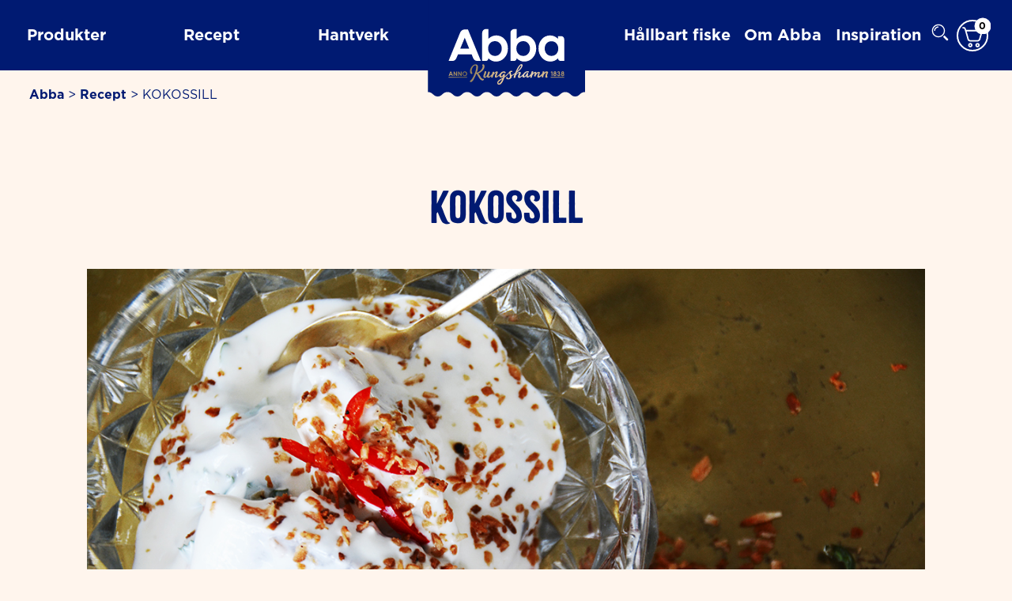

--- FILE ---
content_type: text/html; charset=UTF-8
request_url: https://www.abba.se/recept/kokossill/
body_size: 62992
content:
<!DOCTYPE html>
<html lang="en-US">
<head>
<meta charset="UTF-8">
<meta name="viewport" content="width=device-width, initial-scale=1">
	<link rel="profile" href="https://gmpg.org/xfn/11"> 
	    <script data-cfasync="false">
    // Orion YouTube Consent Blocker - runs before any other scripts
    (function(){
        if(document.cookie.indexOf('C0004:1')!==-1)return;

        // Store blocked video data for later
        window.__blockedYouTubeVideos = [];

        // Block iframe creation with YouTube src
        var origCreate = document.createElement;
        document.createElement = function(tag) {
            var el = origCreate.apply(document, arguments);
            if (tag.toLowerCase() === 'iframe') {
                var origSetAttr = el.setAttribute;
                el.setAttribute = function(name, value) {
                    if (name === 'src' && value && (value.indexOf('youtube.com') !== -1 || value.indexOf('youtu.be') !== -1)) {
                        window.__blockedYouTubeVideos.push({el: el, src: value});
                        return origSetAttr.call(el, 'data-blocked-src', value);
                    }
                    return origSetAttr.apply(el, arguments);
                };

                // Also block direct src assignment
                var srcDesc = Object.getOwnPropertyDescriptor(HTMLIFrameElement.prototype, 'src');
                if (srcDesc) {
                    Object.defineProperty(el, 'src', {
                        set: function(v) {
                            if (v && (v.indexOf('youtube.com') !== -1 || v.indexOf('youtu.be') !== -1)) {
                                if(document.cookie.indexOf('C0004:1')===-1){
                                    window.__blockedYouTubeVideos.push({el: el, src: v});
                                    el.dataset.blockedSrc = v;
                                    return;
                                }
                            }
                            srcDesc.set.call(el, v);
                        },
                        get: function() { return srcDesc.get.call(el); }
                    });
                }
            }
            return el;
        };

        // Block YT API with complete mock including PlayerState
        window.YT = {
            loading: 1,
            loaded: 1,
            ready: function(cb) { if(cb) cb(); },
            PlayerState: {
                UNSTARTED: -1,
                ENDED: 0,
                PLAYING: 1,
                PAUSED: 2,
                BUFFERING: 3,
                CUED: 5
            },
            Player: function(el, opts) {
                var container = typeof el === 'string' ? document.getElementById(el) : el;
                if (container) {
                    window.__blockedYouTubeVideos.push({
                        container: container,
                        videoId: opts && opts.videoId,
                        opts: opts
                    });
                    container.innerHTML = '<div class="youtube-consent-placeholder"><p>Denna video kräver marknadsföringscookies</p><button onclick="OneTrust.ToggleInfoDisplay()">Hantera cookies</button></div>';
                }
                return {
                    destroy: function(){},
                    getIframe: function(){return null;},
                    playVideo: function(){},
                    pauseVideo: function(){},
                    stopVideo: function(){},
                    mute: function(){},
                    unMute: function(){},
                    isMuted: function(){return true;},
                    setVolume: function(){},
                    getVolume: function(){return 0;},
                    getPlayerState: function(){return -1;},
                    getCurrentTime: function(){return 0;},
                    getDuration: function(){return 0;},
                    getVideoUrl: function(){return '';},
                    getVideoEmbedCode: function(){return '';},
                    addEventListener: function(){},
                    removeEventListener: function(){}
                };
            }
        };
        window.onYouTubeIframeAPIReady = function(){};

        // Block YouTube API script from loading
        var origAppendChild = Node.prototype.appendChild;
        Node.prototype.appendChild = function(node) {
            if (node.tagName === 'SCRIPT' && node.src && node.src.indexOf('youtube.com/iframe_api') !== -1) {
                return node; // Don't append YouTube API script
            }
            return origAppendChild.apply(this, arguments);
        };

        var origInsertBefore = Node.prototype.insertBefore;
        Node.prototype.insertBefore = function(node, ref) {
            if (node.tagName === 'SCRIPT' && node.src && node.src.indexOf('youtube.com/iframe_api') !== -1) {
                return node; // Don't insert YouTube API script
            }
            return origInsertBefore.apply(this, arguments);
        };
    })();
    </script>
    <style>
    iframe[data-blocked-src] { display: none !important; }
    .elementor-video:empty { display: none !important; }
    .youtube-consent-placeholder {
        background: #1a1a1a;
        color: #fff;
        padding: 60px 20px;
        text-align: center;
        aspect-ratio: 16/9;
        display: flex;
        flex-direction: column;
        align-items: center;
        justify-content: center;
        width: 100%;
    }
    .youtube-consent-placeholder button {
        background: #fff;
        color: #000;
        border: none;
        padding: 10px 20px;
        cursor: pointer;
        border-radius: 4px;
        margin-top: 15px;
    }
    </style>
    <meta name='robots' content='index, follow, max-image-preview:large, max-snippet:-1, max-video-preview:-1' />
	<style>img:is([sizes="auto" i], [sizes^="auto," i]) { contain-intrinsic-size: 3000px 1500px }</style>
	
	<!-- This site is optimized with the Yoast SEO plugin v26.0 - https://yoast.com/wordpress/plugins/seo/ -->
	<title>KOKOSSILL | Abba</title>
	<meta name="description" content="Häll av lagen från sillen och skär den i bitar. Rör ihop ingredienserna till smaksättningen, slå över sillen. Låt stå i 2 dagar. Garnera med torrostade kokosflingor." />
	<link rel="canonical" href="https://www.abba.se/recept/kokossill/" />
	<meta property="og:locale" content="en_US" />
	<meta property="og:type" content="recipe" />
	<meta property="og:title" content="KOKOSSILL | Abba" />
	<meta property="og:description" content="Häll av lagen från sillen och skär den i bitar. Rör ihop ingredienserna till smaksättningen, slå över sillen. Låt stå i 2 dagar. Garnera med torrostade kokosflingor." />
	<meta property="og:url" content="https://www.abba.se/recept/kokossill/" />
	<meta property="og:site_name" content="Abba" />
	<meta property="article:modified_time" content="2024-02-09T13:27:26+00:00" />
	<meta property="og:image" content="https://www.abba.se/wp-content/uploads/sites/46/2018/04/Kokossill.jpg" />
	<meta property="og:image:width" content="1200" />
	<meta property="og:image:height" content="750" />
	<meta property="og:image:type" content="image/jpeg" />
	<meta name="twitter:card" content="summary_large_image" />
	<meta name="twitter:label1" content="Est. reading time" />
	<meta name="twitter:data1" content="1 minute" />
	<script type="application/ld+json" class="yoast-schema-graph">{"@context":"https://schema.org","@graph":[{"@type":"WebPage","@id":"https://www.abba.se/recept/kokossill/","url":"https://www.abba.se/recept/kokossill/","name":"KOKOSSILL | Abba","isPartOf":{"@id":"https://www.abba.se/#website"},"primaryImageOfPage":{"@id":"https://www.abba.se/recept/kokossill/#primaryimage"},"image":{"@id":"https://www.abba.se/recept/kokossill/#primaryimage"},"thumbnailUrl":"https://www.abba.se/wp-content/uploads/sites/46/2018/04/Kokossill.jpg","datePublished":"2022-09-27T11:28:10+00:00","dateModified":"2024-02-09T13:27:26+00:00","description":"Häll av lagen från sillen och skär den i bitar. Rör ihop ingredienserna till smaksättningen, slå över sillen. Låt stå i 2 dagar. Garnera med torrostade kokosflingor.","breadcrumb":{"@id":"https://www.abba.se/recept/kokossill/#breadcrumb"},"inLanguage":"en-US","potentialAction":[{"@type":"ReadAction","target":["https://www.abba.se/recept/kokossill/"]}]},{"@type":"ImageObject","inLanguage":"en-US","@id":"https://www.abba.se/recept/kokossill/#primaryimage","url":"https://www.abba.se/wp-content/uploads/sites/46/2018/04/Kokossill.jpg","contentUrl":"https://www.abba.se/wp-content/uploads/sites/46/2018/04/Kokossill.jpg","width":1200,"height":750,"caption":"kokossill"},{"@type":"BreadcrumbList","@id":"https://www.abba.se/recept/kokossill/#breadcrumb","itemListElement":[{"@type":"ListItem","position":1,"name":"Abba","item":"https://www.abba.se/"},{"@type":"ListItem","position":2,"name":"Recept","item":"https://www.abba.se/recept/"},{"@type":"ListItem","position":3,"name":"KOKOSSILL"}]},{"@type":"WebSite","@id":"https://www.abba.se/#website","url":"https://www.abba.se/","name":"Abba","description":"Utvalda råvaror av högsta kvalitet, med omtanke om havets bästa – Abba","publisher":{"@id":"https://www.abba.se/#organization"},"potentialAction":[{"@type":"SearchAction","target":{"@type":"EntryPoint","urlTemplate":"https://www.abba.se/?s={search_term_string}"},"query-input":{"@type":"PropertyValueSpecification","valueRequired":true,"valueName":"search_term_string"}}],"inLanguage":"en-US"},{"@type":"Organization","@id":"https://www.abba.se/#organization","name":"Abba","url":"https://www.abba.se/","logo":{"@type":"ImageObject","inLanguage":"en-US","@id":"https://www.abba.se/#/schema/logo/image/","url":"https://www.abba.se/wp-content/uploads/sites/46/2022/09/Abba-Logo.svg","contentUrl":"https://www.abba.se/wp-content/uploads/sites/46/2022/09/Abba-Logo.svg","width":226.8,"height":141.7,"caption":"Abba"},"image":{"@id":"https://www.abba.se/#/schema/logo/image/"}},{"@type":"Recipe","name":"KOKOSSILL","author":{"@type":"Person","name":"isabelle"},"description":"","datePublished":"2022-09-27T11:28:10+00:00","image":["https://www.abba.se/wp-content/uploads/sites/46/2018/04/Kokossill.jpg"],"recipeYield":["4"],"cookTime":"PT5M","recipeIngredient":["1 pkt sill, på 5 minuter Abbas","1 dl gräddfil","2 dl kokosmjölk","2 msk koriander, hackad","1  röd chili, finhackad","1 msk kokosflingor, rostade till garnering"],"recipeInstructions":[{"@type":"HowToStep","text":"Häll av lagen från sillen och skär den i bitar.","name":"Häll av lagen från sillen och skär den i bitar.","url":"https://www.abba.se/recept/kokossill/#wprm-recipe-560363-step-0-0"},{"@type":"HowToStep","text":"Rör ihop ingredienserna till smaksättningen, slå över sillen.","name":"Rör ihop ingredienserna till smaksättningen, slå över sillen.","url":"https://www.abba.se/recept/kokossill/#wprm-recipe-560363-step-0-1"},{"@type":"HowToStep","text":"Låt stå i 2 dagar.","name":"Låt stå i 2 dagar.","url":"https://www.abba.se/recept/kokossill/#wprm-recipe-560363-step-0-2"},{"@type":"HowToStep","text":"Garnera med torrostade kokosflingor.","name":"Garnera med torrostade kokosflingor.","url":"https://www.abba.se/recept/kokossill/#wprm-recipe-560363-step-0-3"}],"@id":"https://www.abba.se/recept/kokossill/#recipe","isPartOf":{"@id":"https://www.abba.se/recept/kokossill/"},"mainEntityOfPage":"https://www.abba.se/recept/kokossill/"}]}</script>
	<!-- / Yoast SEO plugin. -->


<link rel="alternate" type="application/rss+xml" title="Abba &raquo; Feed" href="https://www.abba.se/feed/" />
<link rel="alternate" type="application/rss+xml" title="Abba &raquo; Comments Feed" href="https://www.abba.se/comments/feed/" />
<script>(()=>{"use strict";const e=[400,500,600,700,800,900],t=e=>`wprm-min-${e}`,n=e=>`wprm-max-${e}`,s=new Set,o="ResizeObserver"in window,r=o?new ResizeObserver((e=>{for(const t of e)c(t.target)})):null,i=.5/(window.devicePixelRatio||1);function c(s){const o=s.getBoundingClientRect().width||0;for(let r=0;r<e.length;r++){const c=e[r],a=o<=c+i;o>c+i?s.classList.add(t(c)):s.classList.remove(t(c)),a?s.classList.add(n(c)):s.classList.remove(n(c))}}function a(e){s.has(e)||(s.add(e),r&&r.observe(e),c(e))}!function(e=document){e.querySelectorAll(".wprm-recipe").forEach(a)}();if(new MutationObserver((e=>{for(const t of e)for(const e of t.addedNodes)e instanceof Element&&(e.matches?.(".wprm-recipe")&&a(e),e.querySelectorAll?.(".wprm-recipe").forEach(a))})).observe(document.documentElement,{childList:!0,subtree:!0}),!o){let e=0;addEventListener("resize",(()=>{e&&cancelAnimationFrame(e),e=requestAnimationFrame((()=>s.forEach(c)))}),{passive:!0})}})();</script><script>
window._wpemojiSettings = {"baseUrl":"https:\/\/s.w.org\/images\/core\/emoji\/16.0.1\/72x72\/","ext":".png","svgUrl":"https:\/\/s.w.org\/images\/core\/emoji\/16.0.1\/svg\/","svgExt":".svg","source":{"concatemoji":"https:\/\/www.abba.se\/wp-includes\/js\/wp-emoji-release.min.js?ver=6.8.3"}};
/*! This file is auto-generated */
!function(s,n){var o,i,e;function c(e){try{var t={supportTests:e,timestamp:(new Date).valueOf()};sessionStorage.setItem(o,JSON.stringify(t))}catch(e){}}function p(e,t,n){e.clearRect(0,0,e.canvas.width,e.canvas.height),e.fillText(t,0,0);var t=new Uint32Array(e.getImageData(0,0,e.canvas.width,e.canvas.height).data),a=(e.clearRect(0,0,e.canvas.width,e.canvas.height),e.fillText(n,0,0),new Uint32Array(e.getImageData(0,0,e.canvas.width,e.canvas.height).data));return t.every(function(e,t){return e===a[t]})}function u(e,t){e.clearRect(0,0,e.canvas.width,e.canvas.height),e.fillText(t,0,0);for(var n=e.getImageData(16,16,1,1),a=0;a<n.data.length;a++)if(0!==n.data[a])return!1;return!0}function f(e,t,n,a){switch(t){case"flag":return n(e,"\ud83c\udff3\ufe0f\u200d\u26a7\ufe0f","\ud83c\udff3\ufe0f\u200b\u26a7\ufe0f")?!1:!n(e,"\ud83c\udde8\ud83c\uddf6","\ud83c\udde8\u200b\ud83c\uddf6")&&!n(e,"\ud83c\udff4\udb40\udc67\udb40\udc62\udb40\udc65\udb40\udc6e\udb40\udc67\udb40\udc7f","\ud83c\udff4\u200b\udb40\udc67\u200b\udb40\udc62\u200b\udb40\udc65\u200b\udb40\udc6e\u200b\udb40\udc67\u200b\udb40\udc7f");case"emoji":return!a(e,"\ud83e\udedf")}return!1}function g(e,t,n,a){var r="undefined"!=typeof WorkerGlobalScope&&self instanceof WorkerGlobalScope?new OffscreenCanvas(300,150):s.createElement("canvas"),o=r.getContext("2d",{willReadFrequently:!0}),i=(o.textBaseline="top",o.font="600 32px Arial",{});return e.forEach(function(e){i[e]=t(o,e,n,a)}),i}function t(e){var t=s.createElement("script");t.src=e,t.defer=!0,s.head.appendChild(t)}"undefined"!=typeof Promise&&(o="wpEmojiSettingsSupports",i=["flag","emoji"],n.supports={everything:!0,everythingExceptFlag:!0},e=new Promise(function(e){s.addEventListener("DOMContentLoaded",e,{once:!0})}),new Promise(function(t){var n=function(){try{var e=JSON.parse(sessionStorage.getItem(o));if("object"==typeof e&&"number"==typeof e.timestamp&&(new Date).valueOf()<e.timestamp+604800&&"object"==typeof e.supportTests)return e.supportTests}catch(e){}return null}();if(!n){if("undefined"!=typeof Worker&&"undefined"!=typeof OffscreenCanvas&&"undefined"!=typeof URL&&URL.createObjectURL&&"undefined"!=typeof Blob)try{var e="postMessage("+g.toString()+"("+[JSON.stringify(i),f.toString(),p.toString(),u.toString()].join(",")+"));",a=new Blob([e],{type:"text/javascript"}),r=new Worker(URL.createObjectURL(a),{name:"wpTestEmojiSupports"});return void(r.onmessage=function(e){c(n=e.data),r.terminate(),t(n)})}catch(e){}c(n=g(i,f,p,u))}t(n)}).then(function(e){for(var t in e)n.supports[t]=e[t],n.supports.everything=n.supports.everything&&n.supports[t],"flag"!==t&&(n.supports.everythingExceptFlag=n.supports.everythingExceptFlag&&n.supports[t]);n.supports.everythingExceptFlag=n.supports.everythingExceptFlag&&!n.supports.flag,n.DOMReady=!1,n.readyCallback=function(){n.DOMReady=!0}}).then(function(){return e}).then(function(){var e;n.supports.everything||(n.readyCallback(),(e=n.source||{}).concatemoji?t(e.concatemoji):e.wpemoji&&e.twemoji&&(t(e.twemoji),t(e.wpemoji)))}))}((window,document),window._wpemojiSettings);
</script>
<link rel='stylesheet' id='wprm-public-css' href='https://www.abba.se/wp-content/plugins/wp-recipe-maker/dist/public-modern.css?ver=10.1.1' media='all' />
<link rel='stylesheet' id='astra-theme-css-css' href='https://www.abba.se/wp-content/themes/astra/assets/css/minified/main.min.css?ver=4.11.12' media='all' />
<style id='astra-theme-css-inline-css'>
.ast-no-sidebar .entry-content .alignfull {margin-left: calc( -50vw + 50%);margin-right: calc( -50vw + 50%);max-width: 100vw;width: 100vw;}.ast-no-sidebar .entry-content .alignwide {margin-left: calc(-41vw + 50%);margin-right: calc(-41vw + 50%);max-width: unset;width: unset;}.ast-no-sidebar .entry-content .alignfull .alignfull,.ast-no-sidebar .entry-content .alignfull .alignwide,.ast-no-sidebar .entry-content .alignwide .alignfull,.ast-no-sidebar .entry-content .alignwide .alignwide,.ast-no-sidebar .entry-content .wp-block-column .alignfull,.ast-no-sidebar .entry-content .wp-block-column .alignwide{width: 100%;margin-left: auto;margin-right: auto;}.wp-block-gallery,.blocks-gallery-grid {margin: 0;}.wp-block-separator {max-width: 100px;}.wp-block-separator.is-style-wide,.wp-block-separator.is-style-dots {max-width: none;}.entry-content .has-2-columns .wp-block-column:first-child {padding-right: 10px;}.entry-content .has-2-columns .wp-block-column:last-child {padding-left: 10px;}@media (max-width: 782px) {.entry-content .wp-block-columns .wp-block-column {flex-basis: 100%;}.entry-content .has-2-columns .wp-block-column:first-child {padding-right: 0;}.entry-content .has-2-columns .wp-block-column:last-child {padding-left: 0;}}body .entry-content .wp-block-latest-posts {margin-left: 0;}body .entry-content .wp-block-latest-posts li {list-style: none;}.ast-no-sidebar .ast-container .entry-content .wp-block-latest-posts {margin-left: 0;}.ast-header-break-point .entry-content .alignwide {margin-left: auto;margin-right: auto;}.entry-content .blocks-gallery-item img {margin-bottom: auto;}.wp-block-pullquote {border-top: 4px solid #555d66;border-bottom: 4px solid #555d66;color: #40464d;}:root{--ast-post-nav-space:0;--ast-container-default-xlg-padding:6.67em;--ast-container-default-lg-padding:5.67em;--ast-container-default-slg-padding:4.34em;--ast-container-default-md-padding:3.34em;--ast-container-default-sm-padding:6.67em;--ast-container-default-xs-padding:2.4em;--ast-container-default-xxs-padding:1.4em;--ast-code-block-background:#EEEEEE;--ast-comment-inputs-background:#FAFAFA;--ast-normal-container-width:1600px;--ast-narrow-container-width:750px;--ast-blog-title-font-weight:normal;--ast-blog-meta-weight:inherit;--ast-global-color-primary:var(--ast-global-color-5);--ast-global-color-secondary:var(--ast-global-color-4);--ast-global-color-alternate-background:var(--ast-global-color-7);--ast-global-color-subtle-background:var(--ast-global-color-6);--ast-bg-style-guide:#F8FAFC;--ast-shadow-style-guide:0px 0px 4px 0 #00000057;--ast-global-dark-bg-style:#fff;--ast-global-dark-lfs:#fbfbfb;--ast-widget-bg-color:#fafafa;--ast-wc-container-head-bg-color:#fbfbfb;--ast-title-layout-bg:#eeeeee;--ast-search-border-color:#e7e7e7;--ast-lifter-hover-bg:#e6e6e6;--ast-gallery-block-color:#000;--srfm-color-input-label:var(--ast-global-color-2);}html{font-size:93.75%;}a,.page-title{color:var(--ast-global-color-0);}a:hover,a:focus{color:var(--ast-global-color-1);}body,button,input,select,textarea,.ast-button,.ast-custom-button{font-family:-apple-system,BlinkMacSystemFont,Segoe UI,Roboto,Oxygen-Sans,Ubuntu,Cantarell,Helvetica Neue,sans-serif;font-weight:inherit;font-size:15px;font-size:1rem;line-height:var(--ast-body-line-height,1.65em);}blockquote{color:var(--ast-global-color-3);}h1,h2,h3,h4,h5,h6,.entry-content :where(h1,h2,h3,h4,h5,h6),.site-title,.site-title a{font-weight:600;}.ast-site-identity .site-title a{color:var(--ast-global-color-2);}.site-title{font-size:35px;font-size:2.3333333333333rem;display:block;}.site-header .site-description{font-size:15px;font-size:1rem;display:none;}.entry-title{font-size:26px;font-size:1.7333333333333rem;}.archive .ast-article-post .ast-article-inner,.blog .ast-article-post .ast-article-inner,.archive .ast-article-post .ast-article-inner:hover,.blog .ast-article-post .ast-article-inner:hover{overflow:hidden;}h1,.entry-content :where(h1){font-size:40px;font-size:2.6666666666667rem;font-weight:600;line-height:1.4em;}h2,.entry-content :where(h2){font-size:32px;font-size:2.1333333333333rem;font-weight:600;line-height:1.3em;}h3,.entry-content :where(h3){font-size:26px;font-size:1.7333333333333rem;font-weight:600;line-height:1.3em;}h4,.entry-content :where(h4){font-size:24px;font-size:1.6rem;line-height:1.2em;font-weight:600;}h5,.entry-content :where(h5){font-size:20px;font-size:1.3333333333333rem;line-height:1.2em;font-weight:600;}h6,.entry-content :where(h6){font-size:16px;font-size:1.0666666666667rem;line-height:1.25em;font-weight:600;}::selection{background-color:var(--ast-global-color-0);color:#ffffff;}body,h1,h2,h3,h4,h5,h6,.entry-title a,.entry-content :where(h1,h2,h3,h4,h5,h6){color:var(--ast-global-color-3);}.tagcloud a:hover,.tagcloud a:focus,.tagcloud a.current-item{color:#ffffff;border-color:var(--ast-global-color-0);background-color:var(--ast-global-color-0);}input:focus,input[type="text"]:focus,input[type="email"]:focus,input[type="url"]:focus,input[type="password"]:focus,input[type="reset"]:focus,input[type="search"]:focus,textarea:focus{border-color:var(--ast-global-color-0);}input[type="radio"]:checked,input[type=reset],input[type="checkbox"]:checked,input[type="checkbox"]:hover:checked,input[type="checkbox"]:focus:checked,input[type=range]::-webkit-slider-thumb{border-color:var(--ast-global-color-0);background-color:var(--ast-global-color-0);box-shadow:none;}.site-footer a:hover + .post-count,.site-footer a:focus + .post-count{background:var(--ast-global-color-0);border-color:var(--ast-global-color-0);}.single .nav-links .nav-previous,.single .nav-links .nav-next{color:var(--ast-global-color-0);}.entry-meta,.entry-meta *{line-height:1.45;color:var(--ast-global-color-0);}.entry-meta a:not(.ast-button):hover,.entry-meta a:not(.ast-button):hover *,.entry-meta a:not(.ast-button):focus,.entry-meta a:not(.ast-button):focus *,.page-links > .page-link,.page-links .page-link:hover,.post-navigation a:hover{color:var(--ast-global-color-1);}#cat option,.secondary .calendar_wrap thead a,.secondary .calendar_wrap thead a:visited{color:var(--ast-global-color-0);}.secondary .calendar_wrap #today,.ast-progress-val span{background:var(--ast-global-color-0);}.secondary a:hover + .post-count,.secondary a:focus + .post-count{background:var(--ast-global-color-0);border-color:var(--ast-global-color-0);}.calendar_wrap #today > a{color:#ffffff;}.page-links .page-link,.single .post-navigation a{color:var(--ast-global-color-0);}.ast-search-menu-icon .search-form button.search-submit{padding:0 4px;}.ast-search-menu-icon form.search-form{padding-right:0;}.ast-search-menu-icon.slide-search input.search-field{width:0;}.ast-header-search .ast-search-menu-icon.ast-dropdown-active .search-form,.ast-header-search .ast-search-menu-icon.ast-dropdown-active .search-field:focus{transition:all 0.2s;}.search-form input.search-field:focus{outline:none;}.ast-archive-title{color:var(--ast-global-color-2);}.widget-title,.widget .wp-block-heading{font-size:21px;font-size:1.4rem;color:var(--ast-global-color-2);}.ast-single-post .entry-content a,.ast-comment-content a:not(.ast-comment-edit-reply-wrap a),.woocommerce-js .woocommerce-product-details__short-description a{text-decoration:underline;}.ast-single-post .wp-block-button .wp-block-button__link,.ast-single-post .elementor-widget-button .elementor-button,.ast-single-post .entry-content .uagb-tab a,.ast-single-post .entry-content .uagb-ifb-cta a,.ast-single-post .entry-content .wp-block-uagb-buttons a,.ast-single-post .entry-content .uabb-module-content a,.ast-single-post .entry-content .uagb-post-grid a,.ast-single-post .entry-content .uagb-timeline a,.ast-single-post .entry-content .uagb-toc__wrap a,.ast-single-post .entry-content .uagb-taxomony-box a,.ast-single-post .entry-content .woocommerce a,.entry-content .wp-block-latest-posts > li > a,.ast-single-post .entry-content .wp-block-file__button,a.ast-post-filter-single,.ast-single-post .wp-block-buttons .wp-block-button.is-style-outline .wp-block-button__link,.ast-single-post .ast-comment-content .comment-reply-link,.ast-single-post .ast-comment-content .comment-edit-link,.entry-content [CLASS*="wc-block"] .wc-block-components-button,.entry-content [CLASS*="wc-block"] .wc-block-components-totals-coupon-link,.entry-content [CLASS*="wc-block"] .wc-block-components-product-name{text-decoration:none;}.ast-search-menu-icon.slide-search a:focus-visible:focus-visible,.astra-search-icon:focus-visible,#close:focus-visible,a:focus-visible,.ast-menu-toggle:focus-visible,.site .skip-link:focus-visible,.wp-block-loginout input:focus-visible,.wp-block-search.wp-block-search__button-inside .wp-block-search__inside-wrapper,.ast-header-navigation-arrow:focus-visible,.woocommerce .wc-proceed-to-checkout > .checkout-button:focus-visible,.woocommerce .woocommerce-MyAccount-navigation ul li a:focus-visible,.ast-orders-table__row .ast-orders-table__cell:focus-visible,.woocommerce .woocommerce-order-details .order-again > .button:focus-visible,.woocommerce .woocommerce-message a.button.wc-forward:focus-visible,.woocommerce #minus_qty:focus-visible,.woocommerce #plus_qty:focus-visible,a#ast-apply-coupon:focus-visible,.woocommerce .woocommerce-info a:focus-visible,.woocommerce .astra-shop-summary-wrap a:focus-visible,.woocommerce a.wc-forward:focus-visible,#ast-apply-coupon:focus-visible,.woocommerce-js .woocommerce-mini-cart-item a.remove:focus-visible,#close:focus-visible,.button.search-submit:focus-visible,#search_submit:focus,.normal-search:focus-visible,.ast-header-account-wrap:focus-visible,.woocommerce .ast-on-card-button.ast-quick-view-trigger:focus,.astra-cart-drawer-close:focus,.ast-single-variation:focus,.ast-woocommerce-product-gallery__image:focus,.ast-button:focus,.woocommerce-product-gallery--with-images [data-controls="prev"]:focus-visible,.woocommerce-product-gallery--with-images [data-controls="next"]:focus-visible{outline-style:dotted;outline-color:inherit;outline-width:thin;}input:focus,input[type="text"]:focus,input[type="email"]:focus,input[type="url"]:focus,input[type="password"]:focus,input[type="reset"]:focus,input[type="search"]:focus,input[type="number"]:focus,textarea:focus,.wp-block-search__input:focus,[data-section="section-header-mobile-trigger"] .ast-button-wrap .ast-mobile-menu-trigger-minimal:focus,.ast-mobile-popup-drawer.active .menu-toggle-close:focus,.woocommerce-ordering select.orderby:focus,#ast-scroll-top:focus,#coupon_code:focus,.woocommerce-page #comment:focus,.woocommerce #reviews #respond input#submit:focus,.woocommerce a.add_to_cart_button:focus,.woocommerce .button.single_add_to_cart_button:focus,.woocommerce .woocommerce-cart-form button:focus,.woocommerce .woocommerce-cart-form__cart-item .quantity .qty:focus,.woocommerce .woocommerce-billing-fields .woocommerce-billing-fields__field-wrapper .woocommerce-input-wrapper > .input-text:focus,.woocommerce #order_comments:focus,.woocommerce #place_order:focus,.woocommerce .woocommerce-address-fields .woocommerce-address-fields__field-wrapper .woocommerce-input-wrapper > .input-text:focus,.woocommerce .woocommerce-MyAccount-content form button:focus,.woocommerce .woocommerce-MyAccount-content .woocommerce-EditAccountForm .woocommerce-form-row .woocommerce-Input.input-text:focus,.woocommerce .ast-woocommerce-container .woocommerce-pagination ul.page-numbers li a:focus,body #content .woocommerce form .form-row .select2-container--default .select2-selection--single:focus,#ast-coupon-code:focus,.woocommerce.woocommerce-js .quantity input[type=number]:focus,.woocommerce-js .woocommerce-mini-cart-item .quantity input[type=number]:focus,.woocommerce p#ast-coupon-trigger:focus{border-style:dotted;border-color:inherit;border-width:thin;}input{outline:none;}.woocommerce-js input[type=text]:focus,.woocommerce-js input[type=email]:focus,.woocommerce-js textarea:focus,input[type=number]:focus,.comments-area textarea#comment:focus,.comments-area textarea#comment:active,.comments-area .ast-comment-formwrap input[type="text"]:focus,.comments-area .ast-comment-formwrap input[type="text"]:active{outline-style:unset;outline-color:inherit;outline-width:thin;}.ast-logo-title-inline .site-logo-img{padding-right:1em;}.site-logo-img img{ transition:all 0.2s linear;}body .ast-oembed-container *{position:absolute;top:0;width:100%;height:100%;left:0;}body .wp-block-embed-pocket-casts .ast-oembed-container *{position:unset;}.ast-single-post-featured-section + article {margin-top: 2em;}.site-content .ast-single-post-featured-section img {width: 100%;overflow: hidden;object-fit: cover;}.site > .ast-single-related-posts-container {margin-top: 0;}@media (min-width: 922px) {.ast-desktop .ast-container--narrow {max-width: var(--ast-narrow-container-width);margin: 0 auto;}}.ast-page-builder-template .hentry {margin: 0;}.ast-page-builder-template .site-content > .ast-container {max-width: 100%;padding: 0;}.ast-page-builder-template .site .site-content #primary {padding: 0;margin: 0;}.ast-page-builder-template .no-results {text-align: center;margin: 4em auto;}.ast-page-builder-template .ast-pagination {padding: 2em;}.ast-page-builder-template .entry-header.ast-no-title.ast-no-thumbnail {margin-top: 0;}.ast-page-builder-template .entry-header.ast-header-without-markup {margin-top: 0;margin-bottom: 0;}.ast-page-builder-template .entry-header.ast-no-title.ast-no-meta {margin-bottom: 0;}.ast-page-builder-template.single .post-navigation {padding-bottom: 2em;}.ast-page-builder-template.single-post .site-content > .ast-container {max-width: 100%;}.ast-page-builder-template .entry-header {margin-top: 4em;margin-left: auto;margin-right: auto;padding-left: 20px;padding-right: 20px;}.single.ast-page-builder-template .entry-header {padding-left: 20px;padding-right: 20px;}.ast-page-builder-template .ast-archive-description {margin: 4em auto 0;padding-left: 20px;padding-right: 20px;}@media (max-width:921.9px){#ast-desktop-header{display:none;}}@media (min-width:922px){#ast-mobile-header{display:none;}}@media( max-width: 420px ) {.single .nav-links .nav-previous,.single .nav-links .nav-next {width: 100%;text-align: center;}}.wp-block-buttons.aligncenter{justify-content:center;}@media (max-width:921px){.ast-theme-transparent-header #primary,.ast-theme-transparent-header #secondary{padding:0;}}@media (max-width:921px){.ast-plain-container.ast-no-sidebar #primary{padding:0;}}.ast-plain-container.ast-no-sidebar #primary{margin-top:0;margin-bottom:0;}@media (min-width:1200px){.wp-block-group .has-background{padding:20px;}}@media (min-width:1200px){.ast-page-builder-template.ast-no-sidebar .entry-content .wp-block-cover.alignwide,.ast-page-builder-template.ast-no-sidebar .entry-content .wp-block-cover.alignfull{padding-right:0;padding-left:0;}}@media (min-width:1200px){.wp-block-cover-image.alignwide .wp-block-cover__inner-container,.wp-block-cover.alignwide .wp-block-cover__inner-container,.wp-block-cover-image.alignfull .wp-block-cover__inner-container,.wp-block-cover.alignfull .wp-block-cover__inner-container{width:100%;}}.wp-block-columns{margin-bottom:unset;}.wp-block-image.size-full{margin:2rem 0;}.wp-block-separator.has-background{padding:0;}.wp-block-gallery{margin-bottom:1.6em;}.wp-block-group{padding-top:4em;padding-bottom:4em;}.wp-block-group__inner-container .wp-block-columns:last-child,.wp-block-group__inner-container :last-child,.wp-block-table table{margin-bottom:0;}.blocks-gallery-grid{width:100%;}.wp-block-navigation-link__content{padding:5px 0;}.wp-block-group .wp-block-group .has-text-align-center,.wp-block-group .wp-block-column .has-text-align-center{max-width:100%;}.has-text-align-center{margin:0 auto;}@media (max-width:1200px){.wp-block-group{padding:3em;}.wp-block-group .wp-block-group{padding:1.5em;}.wp-block-columns,.wp-block-column{margin:1rem 0;}}@media (min-width:921px){.wp-block-columns .wp-block-group{padding:2em;}}@media (max-width:544px){.wp-block-cover-image .wp-block-cover__inner-container,.wp-block-cover .wp-block-cover__inner-container{width:unset;}.wp-block-cover,.wp-block-cover-image{padding:2em 0;}.wp-block-group,.wp-block-cover{padding:2em;}.wp-block-media-text__media img,.wp-block-media-text__media video{width:unset;max-width:100%;}.wp-block-media-text.has-background .wp-block-media-text__content{padding:1em;}}.wp-block-image.aligncenter{margin-left:auto;margin-right:auto;}.wp-block-table.aligncenter{margin-left:auto;margin-right:auto;}@media (min-width:544px){.entry-content .wp-block-media-text.has-media-on-the-right .wp-block-media-text__content{padding:0 8% 0 0;}.entry-content .wp-block-media-text .wp-block-media-text__content{padding:0 0 0 8%;}.ast-plain-container .site-content .entry-content .has-custom-content-position.is-position-bottom-left > *,.ast-plain-container .site-content .entry-content .has-custom-content-position.is-position-bottom-right > *,.ast-plain-container .site-content .entry-content .has-custom-content-position.is-position-top-left > *,.ast-plain-container .site-content .entry-content .has-custom-content-position.is-position-top-right > *,.ast-plain-container .site-content .entry-content .has-custom-content-position.is-position-center-right > *,.ast-plain-container .site-content .entry-content .has-custom-content-position.is-position-center-left > *{margin:0;}}@media (max-width:544px){.entry-content .wp-block-media-text .wp-block-media-text__content{padding:8% 0;}.wp-block-media-text .wp-block-media-text__media img{width:auto;max-width:100%;}}.wp-block-button.is-style-outline .wp-block-button__link{border-color:var(--ast-global-color-0);}div.wp-block-button.is-style-outline > .wp-block-button__link:not(.has-text-color),div.wp-block-button.wp-block-button__link.is-style-outline:not(.has-text-color){color:var(--ast-global-color-0);}.wp-block-button.is-style-outline .wp-block-button__link:hover,.wp-block-buttons .wp-block-button.is-style-outline .wp-block-button__link:focus,.wp-block-buttons .wp-block-button.is-style-outline > .wp-block-button__link:not(.has-text-color):hover,.wp-block-buttons .wp-block-button.wp-block-button__link.is-style-outline:not(.has-text-color):hover{color:#ffffff;background-color:var(--ast-global-color-1);border-color:var(--ast-global-color-1);}.post-page-numbers.current .page-link,.ast-pagination .page-numbers.current{color:#ffffff;border-color:var(--ast-global-color-0);background-color:var(--ast-global-color-0);}@media (min-width:544px){.entry-content > .alignleft{margin-right:20px;}.entry-content > .alignright{margin-left:20px;}}.wp-block-button.is-style-outline .wp-block-button__link.wp-element-button,.ast-outline-button{border-color:var(--ast-global-color-0);font-family:inherit;font-weight:inherit;line-height:1em;}.wp-block-buttons .wp-block-button.is-style-outline > .wp-block-button__link:not(.has-text-color),.wp-block-buttons .wp-block-button.wp-block-button__link.is-style-outline:not(.has-text-color),.ast-outline-button{color:var(--ast-global-color-0);}.wp-block-button.is-style-outline .wp-block-button__link:hover,.wp-block-buttons .wp-block-button.is-style-outline .wp-block-button__link:focus,.wp-block-buttons .wp-block-button.is-style-outline > .wp-block-button__link:not(.has-text-color):hover,.wp-block-buttons .wp-block-button.wp-block-button__link.is-style-outline:not(.has-text-color):hover,.ast-outline-button:hover,.ast-outline-button:focus,.wp-block-uagb-buttons-child .uagb-buttons-repeater.ast-outline-button:hover,.wp-block-uagb-buttons-child .uagb-buttons-repeater.ast-outline-button:focus{color:#ffffff;background-color:var(--ast-global-color-1);border-color:var(--ast-global-color-1);}.wp-block-button .wp-block-button__link.wp-element-button.is-style-outline:not(.has-background),.wp-block-button.is-style-outline>.wp-block-button__link.wp-element-button:not(.has-background),.ast-outline-button{background-color:transparent;}.entry-content[data-ast-blocks-layout] > figure{margin-bottom:1em;}h1.widget-title{font-weight:600;}h2.widget-title{font-weight:600;}h3.widget-title{font-weight:600;}.elementor-widget-container .elementor-loop-container .e-loop-item[data-elementor-type="loop-item"]{width:100%;}.review-rating{display:flex;align-items:center;order:2;}@media (max-width:921px){.ast-left-sidebar #content > .ast-container{display:flex;flex-direction:column-reverse;width:100%;}.ast-separate-container .ast-article-post,.ast-separate-container .ast-article-single{padding:1.5em 2.14em;}.ast-author-box img.avatar{margin:20px 0 0 0;}}@media (min-width:922px){.ast-separate-container.ast-right-sidebar #primary,.ast-separate-container.ast-left-sidebar #primary{border:0;}.search-no-results.ast-separate-container #primary{margin-bottom:4em;}}.elementor-widget-button .elementor-button{border-style:solid;text-decoration:none;border-top-width:0;border-right-width:0;border-left-width:0;border-bottom-width:0;}body .elementor-button.elementor-size-sm,body .elementor-button.elementor-size-xs,body .elementor-button.elementor-size-md,body .elementor-button.elementor-size-lg,body .elementor-button.elementor-size-xl,body .elementor-button{padding-top:15px;padding-right:30px;padding-bottom:15px;padding-left:30px;}@media (max-width:921px){.elementor-widget-button .elementor-button.elementor-size-sm,.elementor-widget-button .elementor-button.elementor-size-xs,.elementor-widget-button .elementor-button.elementor-size-md,.elementor-widget-button .elementor-button.elementor-size-lg,.elementor-widget-button .elementor-button.elementor-size-xl,.elementor-widget-button .elementor-button{padding-top:14px;padding-right:28px;padding-bottom:14px;padding-left:28px;}}@media (max-width:544px){.elementor-widget-button .elementor-button.elementor-size-sm,.elementor-widget-button .elementor-button.elementor-size-xs,.elementor-widget-button .elementor-button.elementor-size-md,.elementor-widget-button .elementor-button.elementor-size-lg,.elementor-widget-button .elementor-button.elementor-size-xl,.elementor-widget-button .elementor-button{padding-top:12px;padding-right:24px;padding-bottom:12px;padding-left:24px;}}.elementor-widget-button .elementor-button{border-color:var(--ast-global-color-0);background-color:var(--ast-global-color-0);}.elementor-widget-button .elementor-button:hover,.elementor-widget-button .elementor-button:focus{color:#ffffff;background-color:var(--ast-global-color-1);border-color:var(--ast-global-color-1);}.wp-block-button .wp-block-button__link ,.elementor-widget-button .elementor-button{color:#ffffff;}.elementor-widget-button .elementor-button{line-height:1em;}.wp-block-button .wp-block-button__link:hover,.wp-block-button .wp-block-button__link:focus{color:#ffffff;background-color:var(--ast-global-color-1);border-color:var(--ast-global-color-1);}.elementor-widget-heading h1.elementor-heading-title{line-height:1.4em;}.elementor-widget-heading h2.elementor-heading-title{line-height:1.3em;}.elementor-widget-heading h3.elementor-heading-title{line-height:1.3em;}.elementor-widget-heading h4.elementor-heading-title{line-height:1.2em;}.elementor-widget-heading h5.elementor-heading-title{line-height:1.2em;}.elementor-widget-heading h6.elementor-heading-title{line-height:1.25em;}.wp-block-button .wp-block-button__link{border-color:var(--ast-global-color-0);background-color:var(--ast-global-color-0);color:#ffffff;font-family:inherit;font-weight:inherit;line-height:1em;padding-top:15px;padding-right:30px;padding-bottom:15px;padding-left:30px;}@media (max-width:921px){.wp-block-button .wp-block-button__link{padding-top:14px;padding-right:28px;padding-bottom:14px;padding-left:28px;}}@media (max-width:544px){.wp-block-button .wp-block-button__link{padding-top:12px;padding-right:24px;padding-bottom:12px;padding-left:24px;}}.menu-toggle,button,.ast-button,.ast-custom-button,.button,input#submit,input[type="button"],input[type="submit"],input[type="reset"],form[CLASS*="wp-block-search__"].wp-block-search .wp-block-search__inside-wrapper .wp-block-search__button,body .wp-block-file .wp-block-file__button{border-style:solid;border-top-width:0;border-right-width:0;border-left-width:0;border-bottom-width:0;color:#ffffff;border-color:var(--ast-global-color-0);background-color:var(--ast-global-color-0);padding-top:15px;padding-right:30px;padding-bottom:15px;padding-left:30px;font-family:inherit;font-weight:inherit;line-height:1em;}button:focus,.menu-toggle:hover,button:hover,.ast-button:hover,.ast-custom-button:hover .button:hover,.ast-custom-button:hover ,input[type=reset]:hover,input[type=reset]:focus,input#submit:hover,input#submit:focus,input[type="button"]:hover,input[type="button"]:focus,input[type="submit"]:hover,input[type="submit"]:focus,form[CLASS*="wp-block-search__"].wp-block-search .wp-block-search__inside-wrapper .wp-block-search__button:hover,form[CLASS*="wp-block-search__"].wp-block-search .wp-block-search__inside-wrapper .wp-block-search__button:focus,body .wp-block-file .wp-block-file__button:hover,body .wp-block-file .wp-block-file__button:focus{color:#ffffff;background-color:var(--ast-global-color-1);border-color:var(--ast-global-color-1);}@media (max-width:921px){.menu-toggle,button,.ast-button,.ast-custom-button,.button,input#submit,input[type="button"],input[type="submit"],input[type="reset"],form[CLASS*="wp-block-search__"].wp-block-search .wp-block-search__inside-wrapper .wp-block-search__button,body .wp-block-file .wp-block-file__button{padding-top:14px;padding-right:28px;padding-bottom:14px;padding-left:28px;}}@media (max-width:544px){.menu-toggle,button,.ast-button,.ast-custom-button,.button,input#submit,input[type="button"],input[type="submit"],input[type="reset"],form[CLASS*="wp-block-search__"].wp-block-search .wp-block-search__inside-wrapper .wp-block-search__button,body .wp-block-file .wp-block-file__button{padding-top:12px;padding-right:24px;padding-bottom:12px;padding-left:24px;}}@media (max-width:921px){.ast-mobile-header-stack .main-header-bar .ast-search-menu-icon{display:inline-block;}.ast-header-break-point.ast-header-custom-item-outside .ast-mobile-header-stack .main-header-bar .ast-search-icon{margin:0;}.ast-comment-avatar-wrap img{max-width:2.5em;}.ast-comment-meta{padding:0 1.8888em 1.3333em;}.ast-separate-container .ast-comment-list li.depth-1{padding:1.5em 2.14em;}.ast-separate-container .comment-respond{padding:2em 2.14em;}}@media (min-width:544px){.ast-container{max-width:100%;}}@media (max-width:544px){.ast-separate-container .ast-article-post,.ast-separate-container .ast-article-single,.ast-separate-container .comments-title,.ast-separate-container .ast-archive-description{padding:1.5em 1em;}.ast-separate-container #content .ast-container{padding-left:0.54em;padding-right:0.54em;}.ast-separate-container .ast-comment-list .bypostauthor{padding:.5em;}.ast-search-menu-icon.ast-dropdown-active .search-field{width:170px;}} #ast-mobile-header .ast-site-header-cart-li a{pointer-events:none;}@media (min-width:545px){.ast-page-builder-template .comments-area,.single.ast-page-builder-template .entry-header,.single.ast-page-builder-template .post-navigation,.single.ast-page-builder-template .ast-single-related-posts-container{max-width:1640px;margin-left:auto;margin-right:auto;}}body,.ast-separate-container{background-color:var(--ast-global-color-4);}.entry-content > .wp-block-group,.entry-content > .wp-block-media-text,.entry-content > .wp-block-cover,.entry-content > .wp-block-columns{max-width:58em;width:calc(100% - 4em);margin-left:auto;margin-right:auto;}.entry-content [class*="__inner-container"] > .alignfull{max-width:100%;margin-left:0;margin-right:0;}.entry-content [class*="__inner-container"] > *:not(.alignwide):not(.alignfull):not(.alignleft):not(.alignright){margin-left:auto;margin-right:auto;}.entry-content [class*="__inner-container"] > *:not(.alignwide):not(p):not(.alignfull):not(.alignleft):not(.alignright):not(.is-style-wide):not(iframe){max-width:50rem;width:100%;}@media (min-width:921px){.entry-content > .wp-block-group.alignwide.has-background,.entry-content > .wp-block-group.alignfull.has-background,.entry-content > .wp-block-cover.alignwide,.entry-content > .wp-block-cover.alignfull,.entry-content > .wp-block-columns.has-background.alignwide,.entry-content > .wp-block-columns.has-background.alignfull{margin-top:0;margin-bottom:0;padding:6em 4em;}.entry-content > .wp-block-columns.has-background{margin-bottom:0;}}@media (min-width:1200px){.entry-content .alignfull p{max-width:1600px;}.entry-content .alignfull{max-width:100%;width:100%;}.ast-page-builder-template .entry-content .alignwide,.entry-content [class*="__inner-container"] > .alignwide{max-width:1600px;margin-left:0;margin-right:0;}.entry-content .alignfull [class*="__inner-container"] > .alignwide{max-width:80rem;}}@media (min-width:545px){.site-main .entry-content > .alignwide{margin:0 auto;}.wp-block-group.has-background,.entry-content > .wp-block-cover,.entry-content > .wp-block-columns.has-background{padding:4em;margin-top:0;margin-bottom:0;}.entry-content .wp-block-media-text.alignfull .wp-block-media-text__content,.entry-content .wp-block-media-text.has-background .wp-block-media-text__content{padding:0 8%;}}@media (max-width:921px){.site-title{display:block;}.site-header .site-description{display:none;}h1,.entry-content :where(h1){font-size:30px;}h2,.entry-content :where(h2){font-size:25px;}h3,.entry-content :where(h3){font-size:20px;}}@media (max-width:544px){.site-title{display:block;}.site-header .site-description{display:none;}h1,.entry-content :where(h1){font-size:30px;}h2,.entry-content :where(h2){font-size:25px;}h3,.entry-content :where(h3){font-size:20px;}}@media (max-width:921px){html{font-size:85.5%;}}@media (max-width:544px){html{font-size:85.5%;}}@media (min-width:922px){.ast-container{max-width:1640px;}}@media (min-width:922px){.site-content .ast-container{display:flex;}}@media (max-width:921px){.site-content .ast-container{flex-direction:column;}}@media (min-width:922px){.main-header-menu .sub-menu .menu-item.ast-left-align-sub-menu:hover > .sub-menu,.main-header-menu .sub-menu .menu-item.ast-left-align-sub-menu.focus > .sub-menu{margin-left:-0px;}}.site .comments-area{padding-bottom:3em;}.wp-block-search {margin-bottom: 20px;}.wp-block-site-tagline {margin-top: 20px;}form.wp-block-search .wp-block-search__input,.wp-block-search.wp-block-search__button-inside .wp-block-search__inside-wrapper {border-color: #eaeaea;background: #fafafa;}.wp-block-search.wp-block-search__button-inside .wp-block-search__inside-wrapper .wp-block-search__input:focus,.wp-block-loginout input:focus {outline: thin dotted;}.wp-block-loginout input:focus {border-color: transparent;} form.wp-block-search .wp-block-search__inside-wrapper .wp-block-search__input {padding: 12px;}form.wp-block-search .wp-block-search__button svg {fill: currentColor;width: 20px;height: 20px;}.wp-block-loginout p label {display: block;}.wp-block-loginout p:not(.login-remember):not(.login-submit) input {width: 100%;}.wp-block-loginout .login-remember input {width: 1.1rem;height: 1.1rem;margin: 0 5px 4px 0;vertical-align: middle;}.wp-block-file {display: flex;align-items: center;flex-wrap: wrap;justify-content: space-between;}.wp-block-pullquote {border: none;}.wp-block-pullquote blockquote::before {content: "\201D";font-family: "Helvetica",sans-serif;display: flex;transform: rotate( 180deg );font-size: 6rem;font-style: normal;line-height: 1;font-weight: bold;align-items: center;justify-content: center;}.has-text-align-right > blockquote::before {justify-content: flex-start;}.has-text-align-left > blockquote::before {justify-content: flex-end;}figure.wp-block-pullquote.is-style-solid-color blockquote {max-width: 100%;text-align: inherit;}blockquote {padding: 0 1.2em 1.2em;}.wp-block-button__link {border: 2px solid currentColor;}body .wp-block-file .wp-block-file__button {text-decoration: none;}ul.wp-block-categories-list.wp-block-categories,ul.wp-block-archives-list.wp-block-archives {list-style-type: none;}ul,ol {margin-left: 20px;}figure.alignright figcaption {text-align: right;}:root .has-ast-global-color-0-color{color:var(--ast-global-color-0);}:root .has-ast-global-color-0-background-color{background-color:var(--ast-global-color-0);}:root .wp-block-button .has-ast-global-color-0-color{color:var(--ast-global-color-0);}:root .wp-block-button .has-ast-global-color-0-background-color{background-color:var(--ast-global-color-0);}:root .has-ast-global-color-1-color{color:var(--ast-global-color-1);}:root .has-ast-global-color-1-background-color{background-color:var(--ast-global-color-1);}:root .wp-block-button .has-ast-global-color-1-color{color:var(--ast-global-color-1);}:root .wp-block-button .has-ast-global-color-1-background-color{background-color:var(--ast-global-color-1);}:root .has-ast-global-color-2-color{color:var(--ast-global-color-2);}:root .has-ast-global-color-2-background-color{background-color:var(--ast-global-color-2);}:root .wp-block-button .has-ast-global-color-2-color{color:var(--ast-global-color-2);}:root .wp-block-button .has-ast-global-color-2-background-color{background-color:var(--ast-global-color-2);}:root .has-ast-global-color-3-color{color:var(--ast-global-color-3);}:root .has-ast-global-color-3-background-color{background-color:var(--ast-global-color-3);}:root .wp-block-button .has-ast-global-color-3-color{color:var(--ast-global-color-3);}:root .wp-block-button .has-ast-global-color-3-background-color{background-color:var(--ast-global-color-3);}:root .has-ast-global-color-4-color{color:var(--ast-global-color-4);}:root .has-ast-global-color-4-background-color{background-color:var(--ast-global-color-4);}:root .wp-block-button .has-ast-global-color-4-color{color:var(--ast-global-color-4);}:root .wp-block-button .has-ast-global-color-4-background-color{background-color:var(--ast-global-color-4);}:root .has-ast-global-color-5-color{color:var(--ast-global-color-5);}:root .has-ast-global-color-5-background-color{background-color:var(--ast-global-color-5);}:root .wp-block-button .has-ast-global-color-5-color{color:var(--ast-global-color-5);}:root .wp-block-button .has-ast-global-color-5-background-color{background-color:var(--ast-global-color-5);}:root .has-ast-global-color-6-color{color:var(--ast-global-color-6);}:root .has-ast-global-color-6-background-color{background-color:var(--ast-global-color-6);}:root .wp-block-button .has-ast-global-color-6-color{color:var(--ast-global-color-6);}:root .wp-block-button .has-ast-global-color-6-background-color{background-color:var(--ast-global-color-6);}:root .has-ast-global-color-7-color{color:var(--ast-global-color-7);}:root .has-ast-global-color-7-background-color{background-color:var(--ast-global-color-7);}:root .wp-block-button .has-ast-global-color-7-color{color:var(--ast-global-color-7);}:root .wp-block-button .has-ast-global-color-7-background-color{background-color:var(--ast-global-color-7);}:root .has-ast-global-color-8-color{color:var(--ast-global-color-8);}:root .has-ast-global-color-8-background-color{background-color:var(--ast-global-color-8);}:root .wp-block-button .has-ast-global-color-8-color{color:var(--ast-global-color-8);}:root .wp-block-button .has-ast-global-color-8-background-color{background-color:var(--ast-global-color-8);}:root{--ast-global-color-0:#0170B9;--ast-global-color-1:#3a3a3a;--ast-global-color-2:#3a3a3a;--ast-global-color-3:#4B4F58;--ast-global-color-4:#F5F5F5;--ast-global-color-5:#FFFFFF;--ast-global-color-6:#E5E5E5;--ast-global-color-7:#424242;--ast-global-color-8:#000000;}:root {--ast-border-color : #dddddd;}.ast-single-entry-banner {-js-display: flex;display: flex;flex-direction: column;justify-content: center;text-align: center;position: relative;background: var(--ast-title-layout-bg);}.ast-single-entry-banner[data-banner-layout="layout-1"] {max-width: 1600px;background: inherit;padding: 20px 0;}.ast-single-entry-banner[data-banner-width-type="custom"] {margin: 0 auto;width: 100%;}.ast-single-entry-banner + .site-content .entry-header {margin-bottom: 0;}.site .ast-author-avatar {--ast-author-avatar-size: ;}a.ast-underline-text {text-decoration: underline;}.ast-container > .ast-terms-link {position: relative;display: block;}a.ast-button.ast-badge-tax {padding: 4px 8px;border-radius: 3px;font-size: inherit;}header.entry-header{text-align:left;}header.entry-header > *:not(:last-child){margin-bottom:10px;}@media (max-width:921px){header.entry-header{text-align:left;}}@media (max-width:544px){header.entry-header{text-align:left;}}.ast-archive-entry-banner {-js-display: flex;display: flex;flex-direction: column;justify-content: center;text-align: center;position: relative;background: var(--ast-title-layout-bg);}.ast-archive-entry-banner[data-banner-width-type="custom"] {margin: 0 auto;width: 100%;}.ast-archive-entry-banner[data-banner-layout="layout-1"] {background: inherit;padding: 20px 0;text-align: left;}body.archive .ast-archive-description{max-width:1600px;width:100%;text-align:left;padding-top:3em;padding-right:3em;padding-bottom:3em;padding-left:3em;}body.archive .ast-archive-description .ast-archive-title,body.archive .ast-archive-description .ast-archive-title *{font-size:40px;font-size:2.6666666666667rem;}body.archive .ast-archive-description > *:not(:last-child){margin-bottom:10px;}@media (max-width:921px){body.archive .ast-archive-description{text-align:left;}}@media (max-width:544px){body.archive .ast-archive-description{text-align:left;}}.ast-breadcrumbs .trail-browse,.ast-breadcrumbs .trail-items,.ast-breadcrumbs .trail-items li{display:inline-block;margin:0;padding:0;border:none;background:inherit;text-indent:0;text-decoration:none;}.ast-breadcrumbs .trail-browse{font-size:inherit;font-style:inherit;font-weight:inherit;color:inherit;}.ast-breadcrumbs .trail-items{list-style:none;}.trail-items li::after{padding:0 0.3em;content:"\00bb";}.trail-items li:last-of-type::after{display:none;}h1,h2,h3,h4,h5,h6,.entry-content :where(h1,h2,h3,h4,h5,h6){color:var(--ast-global-color-2);}.entry-title a{color:var(--ast-global-color-2);}@media (max-width:921px){.ast-builder-grid-row-container.ast-builder-grid-row-tablet-3-firstrow .ast-builder-grid-row > *:first-child,.ast-builder-grid-row-container.ast-builder-grid-row-tablet-3-lastrow .ast-builder-grid-row > *:last-child{grid-column:1 / -1;}}@media (max-width:544px){.ast-builder-grid-row-container.ast-builder-grid-row-mobile-3-firstrow .ast-builder-grid-row > *:first-child,.ast-builder-grid-row-container.ast-builder-grid-row-mobile-3-lastrow .ast-builder-grid-row > *:last-child{grid-column:1 / -1;}}.ast-builder-layout-element[data-section="title_tagline"]{display:flex;}@media (max-width:921px){.ast-header-break-point .ast-builder-layout-element[data-section="title_tagline"]{display:flex;}}@media (max-width:544px){.ast-header-break-point .ast-builder-layout-element[data-section="title_tagline"]{display:flex;}}.ast-builder-menu-1{font-family:inherit;font-weight:inherit;}.ast-builder-menu-1 .sub-menu,.ast-builder-menu-1 .inline-on-mobile .sub-menu{border-top-width:2px;border-bottom-width:0px;border-right-width:0px;border-left-width:0px;border-color:var(--ast-global-color-0);border-style:solid;}.ast-builder-menu-1 .sub-menu .sub-menu{top:-2px;}.ast-builder-menu-1 .main-header-menu > .menu-item > .sub-menu,.ast-builder-menu-1 .main-header-menu > .menu-item > .astra-full-megamenu-wrapper{margin-top:0px;}.ast-desktop .ast-builder-menu-1 .main-header-menu > .menu-item > .sub-menu:before,.ast-desktop .ast-builder-menu-1 .main-header-menu > .menu-item > .astra-full-megamenu-wrapper:before{height:calc( 0px + 2px + 5px );}.ast-desktop .ast-builder-menu-1 .menu-item .sub-menu .menu-link{border-style:none;}@media (max-width:921px){.ast-header-break-point .ast-builder-menu-1 .menu-item.menu-item-has-children > .ast-menu-toggle{top:0;}.ast-builder-menu-1 .inline-on-mobile .menu-item.menu-item-has-children > .ast-menu-toggle{right:-15px;}.ast-builder-menu-1 .menu-item-has-children > .menu-link:after{content:unset;}.ast-builder-menu-1 .main-header-menu > .menu-item > .sub-menu,.ast-builder-menu-1 .main-header-menu > .menu-item > .astra-full-megamenu-wrapper{margin-top:0;}}@media (max-width:544px){.ast-header-break-point .ast-builder-menu-1 .menu-item.menu-item-has-children > .ast-menu-toggle{top:0;}.ast-builder-menu-1 .main-header-menu > .menu-item > .sub-menu,.ast-builder-menu-1 .main-header-menu > .menu-item > .astra-full-megamenu-wrapper{margin-top:0;}}.ast-builder-menu-1{display:flex;}@media (max-width:921px){.ast-header-break-point .ast-builder-menu-1{display:flex;}}@media (max-width:544px){.ast-header-break-point .ast-builder-menu-1{display:flex;}}.site-below-footer-wrap{padding-top:20px;padding-bottom:20px;}.site-below-footer-wrap[data-section="section-below-footer-builder"]{background-color:var( --ast-global-color-primary,--ast-global-color-4 );min-height:80px;border-style:solid;border-width:0px;border-top-width:1px;border-top-color:var(--ast-global-color-subtle-background,--ast-global-color-6);}.site-below-footer-wrap[data-section="section-below-footer-builder"] .ast-builder-grid-row{max-width:1600px;min-height:80px;margin-left:auto;margin-right:auto;}.site-below-footer-wrap[data-section="section-below-footer-builder"] .ast-builder-grid-row,.site-below-footer-wrap[data-section="section-below-footer-builder"] .site-footer-section{align-items:flex-start;}.site-below-footer-wrap[data-section="section-below-footer-builder"].ast-footer-row-inline .site-footer-section{display:flex;margin-bottom:0;}.ast-builder-grid-row-full .ast-builder-grid-row{grid-template-columns:1fr;}@media (max-width:921px){.site-below-footer-wrap[data-section="section-below-footer-builder"].ast-footer-row-tablet-inline .site-footer-section{display:flex;margin-bottom:0;}.site-below-footer-wrap[data-section="section-below-footer-builder"].ast-footer-row-tablet-stack .site-footer-section{display:block;margin-bottom:10px;}.ast-builder-grid-row-container.ast-builder-grid-row-tablet-full .ast-builder-grid-row{grid-template-columns:1fr;}}@media (max-width:544px){.site-below-footer-wrap[data-section="section-below-footer-builder"].ast-footer-row-mobile-inline .site-footer-section{display:flex;margin-bottom:0;}.site-below-footer-wrap[data-section="section-below-footer-builder"].ast-footer-row-mobile-stack .site-footer-section{display:block;margin-bottom:10px;}.ast-builder-grid-row-container.ast-builder-grid-row-mobile-full .ast-builder-grid-row{grid-template-columns:1fr;}}.site-below-footer-wrap[data-section="section-below-footer-builder"]{display:grid;}@media (max-width:921px){.ast-header-break-point .site-below-footer-wrap[data-section="section-below-footer-builder"]{display:grid;}}@media (max-width:544px){.ast-header-break-point .site-below-footer-wrap[data-section="section-below-footer-builder"]{display:grid;}}.ast-footer-copyright{text-align:center;}.ast-footer-copyright.site-footer-focus-item {color:var(--ast-global-color-3);}@media (max-width:921px){.ast-footer-copyright{text-align:center;}}@media (max-width:544px){.ast-footer-copyright{text-align:center;}}.ast-footer-copyright.ast-builder-layout-element{display:flex;}@media (max-width:921px){.ast-header-break-point .ast-footer-copyright.ast-builder-layout-element{display:flex;}}@media (max-width:544px){.ast-header-break-point .ast-footer-copyright.ast-builder-layout-element{display:flex;}}.footer-widget-area.widget-area.site-footer-focus-item{width:auto;}.ast-footer-row-inline .footer-widget-area.widget-area.site-footer-focus-item{width:100%;}.elementor-posts-container [CLASS*="ast-width-"]{width:100%;}.elementor-template-full-width .ast-container{display:block;}.elementor-screen-only,.screen-reader-text,.screen-reader-text span,.ui-helper-hidden-accessible{top:0 !important;}@media (max-width:544px){.elementor-element .elementor-wc-products .woocommerce[class*="columns-"] ul.products li.product{width:auto;margin:0;}.elementor-element .woocommerce .woocommerce-result-count{float:none;}}.ast-header-break-point .main-header-bar{border-bottom-width:1px;}@media (min-width:922px){.main-header-bar{border-bottom-width:1px;}}.main-header-menu .menu-item, #astra-footer-menu .menu-item, .main-header-bar .ast-masthead-custom-menu-items{-js-display:flex;display:flex;-webkit-box-pack:center;-webkit-justify-content:center;-moz-box-pack:center;-ms-flex-pack:center;justify-content:center;-webkit-box-orient:vertical;-webkit-box-direction:normal;-webkit-flex-direction:column;-moz-box-orient:vertical;-moz-box-direction:normal;-ms-flex-direction:column;flex-direction:column;}.main-header-menu > .menu-item > .menu-link, #astra-footer-menu > .menu-item > .menu-link{height:100%;-webkit-box-align:center;-webkit-align-items:center;-moz-box-align:center;-ms-flex-align:center;align-items:center;-js-display:flex;display:flex;}.ast-header-break-point .main-navigation ul .menu-item .menu-link .icon-arrow:first-of-type svg{top:.2em;margin-top:0px;margin-left:0px;width:.65em;transform:translate(0, -2px) rotateZ(270deg);}.ast-mobile-popup-content .ast-submenu-expanded > .ast-menu-toggle{transform:rotateX(180deg);overflow-y:auto;}@media (min-width:922px){.ast-builder-menu .main-navigation > ul > li:last-child a{margin-right:0;}}.ast-separate-container .ast-article-inner{background-color:transparent;background-image:none;}.ast-separate-container .ast-article-post{background-color:var(--ast-global-color-5);}@media (max-width:921px){.ast-separate-container .ast-article-post{background-color:var(--ast-global-color-5);}}@media (max-width:544px){.ast-separate-container .ast-article-post{background-color:var(--ast-global-color-5);}}.ast-separate-container .ast-article-single:not(.ast-related-post), .woocommerce.ast-separate-container .ast-woocommerce-container, .ast-separate-container .error-404, .ast-separate-container .no-results, .single.ast-separate-container  .ast-author-meta, .ast-separate-container .related-posts-title-wrapper, .ast-separate-container .comments-count-wrapper, .ast-box-layout.ast-plain-container .site-content, .ast-padded-layout.ast-plain-container .site-content, .ast-separate-container .ast-archive-description, .ast-separate-container .comments-area .comment-respond, .ast-separate-container .comments-area .ast-comment-list li, .ast-separate-container .comments-area .comments-title{background-color:var(--ast-global-color-5);}@media (max-width:921px){.ast-separate-container .ast-article-single:not(.ast-related-post), .woocommerce.ast-separate-container .ast-woocommerce-container, .ast-separate-container .error-404, .ast-separate-container .no-results, .single.ast-separate-container  .ast-author-meta, .ast-separate-container .related-posts-title-wrapper, .ast-separate-container .comments-count-wrapper, .ast-box-layout.ast-plain-container .site-content, .ast-padded-layout.ast-plain-container .site-content, .ast-separate-container .ast-archive-description{background-color:var(--ast-global-color-5);}}@media (max-width:544px){.ast-separate-container .ast-article-single:not(.ast-related-post), .woocommerce.ast-separate-container .ast-woocommerce-container, .ast-separate-container .error-404, .ast-separate-container .no-results, .single.ast-separate-container  .ast-author-meta, .ast-separate-container .related-posts-title-wrapper, .ast-separate-container .comments-count-wrapper, .ast-box-layout.ast-plain-container .site-content, .ast-padded-layout.ast-plain-container .site-content, .ast-separate-container .ast-archive-description{background-color:var(--ast-global-color-5);}}.ast-separate-container.ast-two-container #secondary .widget{background-color:var(--ast-global-color-5);}@media (max-width:921px){.ast-separate-container.ast-two-container #secondary .widget{background-color:var(--ast-global-color-5);}}@media (max-width:544px){.ast-separate-container.ast-two-container #secondary .widget{background-color:var(--ast-global-color-5);}}.ast-mobile-header-content > *,.ast-desktop-header-content > * {padding: 10px 0;height: auto;}.ast-mobile-header-content > *:first-child,.ast-desktop-header-content > *:first-child {padding-top: 10px;}.ast-mobile-header-content > .ast-builder-menu,.ast-desktop-header-content > .ast-builder-menu {padding-top: 0;}.ast-mobile-header-content > *:last-child,.ast-desktop-header-content > *:last-child {padding-bottom: 0;}.ast-mobile-header-content .ast-search-menu-icon.ast-inline-search label,.ast-desktop-header-content .ast-search-menu-icon.ast-inline-search label {width: 100%;}.ast-desktop-header-content .main-header-bar-navigation .ast-submenu-expanded > .ast-menu-toggle::before {transform: rotateX(180deg);}#ast-desktop-header .ast-desktop-header-content,.ast-mobile-header-content .ast-search-icon,.ast-desktop-header-content .ast-search-icon,.ast-mobile-header-wrap .ast-mobile-header-content,.ast-main-header-nav-open.ast-popup-nav-open .ast-mobile-header-wrap .ast-mobile-header-content,.ast-main-header-nav-open.ast-popup-nav-open .ast-desktop-header-content {display: none;}.ast-main-header-nav-open.ast-header-break-point #ast-desktop-header .ast-desktop-header-content,.ast-main-header-nav-open.ast-header-break-point .ast-mobile-header-wrap .ast-mobile-header-content {display: block;}.ast-desktop .ast-desktop-header-content .astra-menu-animation-slide-up > .menu-item > .sub-menu,.ast-desktop .ast-desktop-header-content .astra-menu-animation-slide-up > .menu-item .menu-item > .sub-menu,.ast-desktop .ast-desktop-header-content .astra-menu-animation-slide-down > .menu-item > .sub-menu,.ast-desktop .ast-desktop-header-content .astra-menu-animation-slide-down > .menu-item .menu-item > .sub-menu,.ast-desktop .ast-desktop-header-content .astra-menu-animation-fade > .menu-item > .sub-menu,.ast-desktop .ast-desktop-header-content .astra-menu-animation-fade > .menu-item .menu-item > .sub-menu {opacity: 1;visibility: visible;}.ast-hfb-header.ast-default-menu-enable.ast-header-break-point .ast-mobile-header-wrap .ast-mobile-header-content .main-header-bar-navigation {width: unset;margin: unset;}.ast-mobile-header-content.content-align-flex-end .main-header-bar-navigation .menu-item-has-children > .ast-menu-toggle,.ast-desktop-header-content.content-align-flex-end .main-header-bar-navigation .menu-item-has-children > .ast-menu-toggle {left: calc( 20px - 0.907em);right: auto;}.ast-mobile-header-content .ast-search-menu-icon,.ast-mobile-header-content .ast-search-menu-icon.slide-search,.ast-desktop-header-content .ast-search-menu-icon,.ast-desktop-header-content .ast-search-menu-icon.slide-search {width: 100%;position: relative;display: block;right: auto;transform: none;}.ast-mobile-header-content .ast-search-menu-icon.slide-search .search-form,.ast-mobile-header-content .ast-search-menu-icon .search-form,.ast-desktop-header-content .ast-search-menu-icon.slide-search .search-form,.ast-desktop-header-content .ast-search-menu-icon .search-form {right: 0;visibility: visible;opacity: 1;position: relative;top: auto;transform: none;padding: 0;display: block;overflow: hidden;}.ast-mobile-header-content .ast-search-menu-icon.ast-inline-search .search-field,.ast-mobile-header-content .ast-search-menu-icon .search-field,.ast-desktop-header-content .ast-search-menu-icon.ast-inline-search .search-field,.ast-desktop-header-content .ast-search-menu-icon .search-field {width: 100%;padding-right: 5.5em;}.ast-mobile-header-content .ast-search-menu-icon .search-submit,.ast-desktop-header-content .ast-search-menu-icon .search-submit {display: block;position: absolute;height: 100%;top: 0;right: 0;padding: 0 1em;border-radius: 0;}.ast-hfb-header.ast-default-menu-enable.ast-header-break-point .ast-mobile-header-wrap .ast-mobile-header-content .main-header-bar-navigation ul .sub-menu .menu-link {padding-left: 30px;}.ast-hfb-header.ast-default-menu-enable.ast-header-break-point .ast-mobile-header-wrap .ast-mobile-header-content .main-header-bar-navigation .sub-menu .menu-item .menu-item .menu-link {padding-left: 40px;}.ast-mobile-popup-drawer.active .ast-mobile-popup-inner{background-color:#ffffff;;}.ast-mobile-header-wrap .ast-mobile-header-content, .ast-desktop-header-content{background-color:#ffffff;;}.ast-mobile-popup-content > *, .ast-mobile-header-content > *, .ast-desktop-popup-content > *, .ast-desktop-header-content > *{padding-top:0px;padding-bottom:0px;}.content-align-flex-start .ast-builder-layout-element{justify-content:flex-start;}.content-align-flex-start .main-header-menu{text-align:left;}.ast-mobile-popup-drawer.active .menu-toggle-close{color:#3a3a3a;}.ast-mobile-header-wrap .ast-primary-header-bar,.ast-primary-header-bar .site-primary-header-wrap{min-height:70px;}.ast-desktop .ast-primary-header-bar .main-header-menu > .menu-item{line-height:70px;}.ast-header-break-point #masthead .ast-mobile-header-wrap .ast-primary-header-bar,.ast-header-break-point #masthead .ast-mobile-header-wrap .ast-below-header-bar,.ast-header-break-point #masthead .ast-mobile-header-wrap .ast-above-header-bar{padding-left:20px;padding-right:20px;}.ast-header-break-point .ast-primary-header-bar{border-bottom-width:1px;border-bottom-color:var( --ast-global-color-subtle-background,--ast-global-color-7 );border-bottom-style:solid;}@media (min-width:922px){.ast-primary-header-bar{border-bottom-width:1px;border-bottom-color:var( --ast-global-color-subtle-background,--ast-global-color-7 );border-bottom-style:solid;}}.ast-primary-header-bar{background-color:var( --ast-global-color-primary,--ast-global-color-4 );}.ast-primary-header-bar{display:block;}@media (max-width:921px){.ast-header-break-point .ast-primary-header-bar{display:grid;}}@media (max-width:544px){.ast-header-break-point .ast-primary-header-bar{display:grid;}}[data-section="section-header-mobile-trigger"] .ast-button-wrap .ast-mobile-menu-trigger-minimal{color:var(--ast-global-color-0);border:none;background:transparent;}[data-section="section-header-mobile-trigger"] .ast-button-wrap .mobile-menu-toggle-icon .ast-mobile-svg{width:20px;height:20px;fill:var(--ast-global-color-0);}[data-section="section-header-mobile-trigger"] .ast-button-wrap .mobile-menu-wrap .mobile-menu{color:var(--ast-global-color-0);}.ast-builder-menu-mobile .main-navigation .menu-item.menu-item-has-children > .ast-menu-toggle{top:0;}.ast-builder-menu-mobile .main-navigation .menu-item-has-children > .menu-link:after{content:unset;}.ast-hfb-header .ast-builder-menu-mobile .main-header-menu, .ast-hfb-header .ast-builder-menu-mobile .main-navigation .menu-item .menu-link, .ast-hfb-header .ast-builder-menu-mobile .main-navigation .menu-item .sub-menu .menu-link{border-style:none;}.ast-builder-menu-mobile .main-navigation .menu-item.menu-item-has-children > .ast-menu-toggle{top:0;}@media (max-width:921px){.ast-builder-menu-mobile .main-navigation .menu-item.menu-item-has-children > .ast-menu-toggle{top:0;}.ast-builder-menu-mobile .main-navigation .menu-item-has-children > .menu-link:after{content:unset;}}@media (max-width:544px){.ast-builder-menu-mobile .main-navigation .menu-item.menu-item-has-children > .ast-menu-toggle{top:0;}}.ast-builder-menu-mobile .main-navigation{display:block;}@media (max-width:921px){.ast-header-break-point .ast-builder-menu-mobile .main-navigation{display:block;}}@media (max-width:544px){.ast-header-break-point .ast-builder-menu-mobile .main-navigation{display:block;}}:root{--e-global-color-astglobalcolor0:#0170B9;--e-global-color-astglobalcolor1:#3a3a3a;--e-global-color-astglobalcolor2:#3a3a3a;--e-global-color-astglobalcolor3:#4B4F58;--e-global-color-astglobalcolor4:#F5F5F5;--e-global-color-astglobalcolor5:#FFFFFF;--e-global-color-astglobalcolor6:#E5E5E5;--e-global-color-astglobalcolor7:#424242;--e-global-color-astglobalcolor8:#000000;}
</style>
<link rel='stylesheet' id='sbi_styles-css' href='https://www.abba.se/wp-content/plugins/instagram-feed-pro/css/sbi-styles.min.css?ver=6.5.1' media='all' />
<style id='wp-emoji-styles-inline-css'>

	img.wp-smiley, img.emoji {
		display: inline !important;
		border: none !important;
		box-shadow: none !important;
		height: 1em !important;
		width: 1em !important;
		margin: 0 0.07em !important;
		vertical-align: -0.1em !important;
		background: none !important;
		padding: 0 !important;
	}
</style>
<link rel='stylesheet' id='wp-block-library-css' href='https://www.abba.se/wp-includes/css/dist/block-library/style.min.css?ver=6.8.3' media='all' />
<link rel='stylesheet' id='jet-engine-frontend-css' href='https://www.abba.se/wp-content/plugins/jet-engine/assets/css/frontend.css?ver=3.7.6' media='all' />
<style id='global-styles-inline-css'>
:root{--wp--preset--aspect-ratio--square: 1;--wp--preset--aspect-ratio--4-3: 4/3;--wp--preset--aspect-ratio--3-4: 3/4;--wp--preset--aspect-ratio--3-2: 3/2;--wp--preset--aspect-ratio--2-3: 2/3;--wp--preset--aspect-ratio--16-9: 16/9;--wp--preset--aspect-ratio--9-16: 9/16;--wp--preset--color--black: #000000;--wp--preset--color--cyan-bluish-gray: #abb8c3;--wp--preset--color--white: #ffffff;--wp--preset--color--pale-pink: #f78da7;--wp--preset--color--vivid-red: #cf2e2e;--wp--preset--color--luminous-vivid-orange: #ff6900;--wp--preset--color--luminous-vivid-amber: #fcb900;--wp--preset--color--light-green-cyan: #7bdcb5;--wp--preset--color--vivid-green-cyan: #00d084;--wp--preset--color--pale-cyan-blue: #8ed1fc;--wp--preset--color--vivid-cyan-blue: #0693e3;--wp--preset--color--vivid-purple: #9b51e0;--wp--preset--color--ast-global-color-0: var(--ast-global-color-0);--wp--preset--color--ast-global-color-1: var(--ast-global-color-1);--wp--preset--color--ast-global-color-2: var(--ast-global-color-2);--wp--preset--color--ast-global-color-3: var(--ast-global-color-3);--wp--preset--color--ast-global-color-4: var(--ast-global-color-4);--wp--preset--color--ast-global-color-5: var(--ast-global-color-5);--wp--preset--color--ast-global-color-6: var(--ast-global-color-6);--wp--preset--color--ast-global-color-7: var(--ast-global-color-7);--wp--preset--color--ast-global-color-8: var(--ast-global-color-8);--wp--preset--gradient--vivid-cyan-blue-to-vivid-purple: linear-gradient(135deg,rgba(6,147,227,1) 0%,rgb(155,81,224) 100%);--wp--preset--gradient--light-green-cyan-to-vivid-green-cyan: linear-gradient(135deg,rgb(122,220,180) 0%,rgb(0,208,130) 100%);--wp--preset--gradient--luminous-vivid-amber-to-luminous-vivid-orange: linear-gradient(135deg,rgba(252,185,0,1) 0%,rgba(255,105,0,1) 100%);--wp--preset--gradient--luminous-vivid-orange-to-vivid-red: linear-gradient(135deg,rgba(255,105,0,1) 0%,rgb(207,46,46) 100%);--wp--preset--gradient--very-light-gray-to-cyan-bluish-gray: linear-gradient(135deg,rgb(238,238,238) 0%,rgb(169,184,195) 100%);--wp--preset--gradient--cool-to-warm-spectrum: linear-gradient(135deg,rgb(74,234,220) 0%,rgb(151,120,209) 20%,rgb(207,42,186) 40%,rgb(238,44,130) 60%,rgb(251,105,98) 80%,rgb(254,248,76) 100%);--wp--preset--gradient--blush-light-purple: linear-gradient(135deg,rgb(255,206,236) 0%,rgb(152,150,240) 100%);--wp--preset--gradient--blush-bordeaux: linear-gradient(135deg,rgb(254,205,165) 0%,rgb(254,45,45) 50%,rgb(107,0,62) 100%);--wp--preset--gradient--luminous-dusk: linear-gradient(135deg,rgb(255,203,112) 0%,rgb(199,81,192) 50%,rgb(65,88,208) 100%);--wp--preset--gradient--pale-ocean: linear-gradient(135deg,rgb(255,245,203) 0%,rgb(182,227,212) 50%,rgb(51,167,181) 100%);--wp--preset--gradient--electric-grass: linear-gradient(135deg,rgb(202,248,128) 0%,rgb(113,206,126) 100%);--wp--preset--gradient--midnight: linear-gradient(135deg,rgb(2,3,129) 0%,rgb(40,116,252) 100%);--wp--preset--font-size--small: 13px;--wp--preset--font-size--medium: 20px;--wp--preset--font-size--large: 36px;--wp--preset--font-size--x-large: 42px;--wp--preset--font-family--inter: "Inter", sans-serif;--wp--preset--font-family--cardo: Cardo;--wp--preset--spacing--20: 0.44rem;--wp--preset--spacing--30: 0.67rem;--wp--preset--spacing--40: 1rem;--wp--preset--spacing--50: 1.5rem;--wp--preset--spacing--60: 2.25rem;--wp--preset--spacing--70: 3.38rem;--wp--preset--spacing--80: 5.06rem;--wp--preset--shadow--natural: 6px 6px 9px rgba(0, 0, 0, 0.2);--wp--preset--shadow--deep: 12px 12px 50px rgba(0, 0, 0, 0.4);--wp--preset--shadow--sharp: 6px 6px 0px rgba(0, 0, 0, 0.2);--wp--preset--shadow--outlined: 6px 6px 0px -3px rgba(255, 255, 255, 1), 6px 6px rgba(0, 0, 0, 1);--wp--preset--shadow--crisp: 6px 6px 0px rgba(0, 0, 0, 1);}:root { --wp--style--global--content-size: var(--wp--custom--ast-content-width-size);--wp--style--global--wide-size: var(--wp--custom--ast-wide-width-size); }:where(body) { margin: 0; }.wp-site-blocks > .alignleft { float: left; margin-right: 2em; }.wp-site-blocks > .alignright { float: right; margin-left: 2em; }.wp-site-blocks > .aligncenter { justify-content: center; margin-left: auto; margin-right: auto; }:where(.wp-site-blocks) > * { margin-block-start: 24px; margin-block-end: 0; }:where(.wp-site-blocks) > :first-child { margin-block-start: 0; }:where(.wp-site-blocks) > :last-child { margin-block-end: 0; }:root { --wp--style--block-gap: 24px; }:root :where(.is-layout-flow) > :first-child{margin-block-start: 0;}:root :where(.is-layout-flow) > :last-child{margin-block-end: 0;}:root :where(.is-layout-flow) > *{margin-block-start: 24px;margin-block-end: 0;}:root :where(.is-layout-constrained) > :first-child{margin-block-start: 0;}:root :where(.is-layout-constrained) > :last-child{margin-block-end: 0;}:root :where(.is-layout-constrained) > *{margin-block-start: 24px;margin-block-end: 0;}:root :where(.is-layout-flex){gap: 24px;}:root :where(.is-layout-grid){gap: 24px;}.is-layout-flow > .alignleft{float: left;margin-inline-start: 0;margin-inline-end: 2em;}.is-layout-flow > .alignright{float: right;margin-inline-start: 2em;margin-inline-end: 0;}.is-layout-flow > .aligncenter{margin-left: auto !important;margin-right: auto !important;}.is-layout-constrained > .alignleft{float: left;margin-inline-start: 0;margin-inline-end: 2em;}.is-layout-constrained > .alignright{float: right;margin-inline-start: 2em;margin-inline-end: 0;}.is-layout-constrained > .aligncenter{margin-left: auto !important;margin-right: auto !important;}.is-layout-constrained > :where(:not(.alignleft):not(.alignright):not(.alignfull)){max-width: var(--wp--style--global--content-size);margin-left: auto !important;margin-right: auto !important;}.is-layout-constrained > .alignwide{max-width: var(--wp--style--global--wide-size);}body .is-layout-flex{display: flex;}.is-layout-flex{flex-wrap: wrap;align-items: center;}.is-layout-flex > :is(*, div){margin: 0;}body .is-layout-grid{display: grid;}.is-layout-grid > :is(*, div){margin: 0;}body{padding-top: 0px;padding-right: 0px;padding-bottom: 0px;padding-left: 0px;}a:where(:not(.wp-element-button)){text-decoration: none;}:root :where(.wp-element-button, .wp-block-button__link){background-color: #32373c;border-width: 0;color: #fff;font-family: inherit;font-size: inherit;line-height: inherit;padding: calc(0.667em + 2px) calc(1.333em + 2px);text-decoration: none;}.has-black-color{color: var(--wp--preset--color--black) !important;}.has-cyan-bluish-gray-color{color: var(--wp--preset--color--cyan-bluish-gray) !important;}.has-white-color{color: var(--wp--preset--color--white) !important;}.has-pale-pink-color{color: var(--wp--preset--color--pale-pink) !important;}.has-vivid-red-color{color: var(--wp--preset--color--vivid-red) !important;}.has-luminous-vivid-orange-color{color: var(--wp--preset--color--luminous-vivid-orange) !important;}.has-luminous-vivid-amber-color{color: var(--wp--preset--color--luminous-vivid-amber) !important;}.has-light-green-cyan-color{color: var(--wp--preset--color--light-green-cyan) !important;}.has-vivid-green-cyan-color{color: var(--wp--preset--color--vivid-green-cyan) !important;}.has-pale-cyan-blue-color{color: var(--wp--preset--color--pale-cyan-blue) !important;}.has-vivid-cyan-blue-color{color: var(--wp--preset--color--vivid-cyan-blue) !important;}.has-vivid-purple-color{color: var(--wp--preset--color--vivid-purple) !important;}.has-ast-global-color-0-color{color: var(--wp--preset--color--ast-global-color-0) !important;}.has-ast-global-color-1-color{color: var(--wp--preset--color--ast-global-color-1) !important;}.has-ast-global-color-2-color{color: var(--wp--preset--color--ast-global-color-2) !important;}.has-ast-global-color-3-color{color: var(--wp--preset--color--ast-global-color-3) !important;}.has-ast-global-color-4-color{color: var(--wp--preset--color--ast-global-color-4) !important;}.has-ast-global-color-5-color{color: var(--wp--preset--color--ast-global-color-5) !important;}.has-ast-global-color-6-color{color: var(--wp--preset--color--ast-global-color-6) !important;}.has-ast-global-color-7-color{color: var(--wp--preset--color--ast-global-color-7) !important;}.has-ast-global-color-8-color{color: var(--wp--preset--color--ast-global-color-8) !important;}.has-black-background-color{background-color: var(--wp--preset--color--black) !important;}.has-cyan-bluish-gray-background-color{background-color: var(--wp--preset--color--cyan-bluish-gray) !important;}.has-white-background-color{background-color: var(--wp--preset--color--white) !important;}.has-pale-pink-background-color{background-color: var(--wp--preset--color--pale-pink) !important;}.has-vivid-red-background-color{background-color: var(--wp--preset--color--vivid-red) !important;}.has-luminous-vivid-orange-background-color{background-color: var(--wp--preset--color--luminous-vivid-orange) !important;}.has-luminous-vivid-amber-background-color{background-color: var(--wp--preset--color--luminous-vivid-amber) !important;}.has-light-green-cyan-background-color{background-color: var(--wp--preset--color--light-green-cyan) !important;}.has-vivid-green-cyan-background-color{background-color: var(--wp--preset--color--vivid-green-cyan) !important;}.has-pale-cyan-blue-background-color{background-color: var(--wp--preset--color--pale-cyan-blue) !important;}.has-vivid-cyan-blue-background-color{background-color: var(--wp--preset--color--vivid-cyan-blue) !important;}.has-vivid-purple-background-color{background-color: var(--wp--preset--color--vivid-purple) !important;}.has-ast-global-color-0-background-color{background-color: var(--wp--preset--color--ast-global-color-0) !important;}.has-ast-global-color-1-background-color{background-color: var(--wp--preset--color--ast-global-color-1) !important;}.has-ast-global-color-2-background-color{background-color: var(--wp--preset--color--ast-global-color-2) !important;}.has-ast-global-color-3-background-color{background-color: var(--wp--preset--color--ast-global-color-3) !important;}.has-ast-global-color-4-background-color{background-color: var(--wp--preset--color--ast-global-color-4) !important;}.has-ast-global-color-5-background-color{background-color: var(--wp--preset--color--ast-global-color-5) !important;}.has-ast-global-color-6-background-color{background-color: var(--wp--preset--color--ast-global-color-6) !important;}.has-ast-global-color-7-background-color{background-color: var(--wp--preset--color--ast-global-color-7) !important;}.has-ast-global-color-8-background-color{background-color: var(--wp--preset--color--ast-global-color-8) !important;}.has-black-border-color{border-color: var(--wp--preset--color--black) !important;}.has-cyan-bluish-gray-border-color{border-color: var(--wp--preset--color--cyan-bluish-gray) !important;}.has-white-border-color{border-color: var(--wp--preset--color--white) !important;}.has-pale-pink-border-color{border-color: var(--wp--preset--color--pale-pink) !important;}.has-vivid-red-border-color{border-color: var(--wp--preset--color--vivid-red) !important;}.has-luminous-vivid-orange-border-color{border-color: var(--wp--preset--color--luminous-vivid-orange) !important;}.has-luminous-vivid-amber-border-color{border-color: var(--wp--preset--color--luminous-vivid-amber) !important;}.has-light-green-cyan-border-color{border-color: var(--wp--preset--color--light-green-cyan) !important;}.has-vivid-green-cyan-border-color{border-color: var(--wp--preset--color--vivid-green-cyan) !important;}.has-pale-cyan-blue-border-color{border-color: var(--wp--preset--color--pale-cyan-blue) !important;}.has-vivid-cyan-blue-border-color{border-color: var(--wp--preset--color--vivid-cyan-blue) !important;}.has-vivid-purple-border-color{border-color: var(--wp--preset--color--vivid-purple) !important;}.has-ast-global-color-0-border-color{border-color: var(--wp--preset--color--ast-global-color-0) !important;}.has-ast-global-color-1-border-color{border-color: var(--wp--preset--color--ast-global-color-1) !important;}.has-ast-global-color-2-border-color{border-color: var(--wp--preset--color--ast-global-color-2) !important;}.has-ast-global-color-3-border-color{border-color: var(--wp--preset--color--ast-global-color-3) !important;}.has-ast-global-color-4-border-color{border-color: var(--wp--preset--color--ast-global-color-4) !important;}.has-ast-global-color-5-border-color{border-color: var(--wp--preset--color--ast-global-color-5) !important;}.has-ast-global-color-6-border-color{border-color: var(--wp--preset--color--ast-global-color-6) !important;}.has-ast-global-color-7-border-color{border-color: var(--wp--preset--color--ast-global-color-7) !important;}.has-ast-global-color-8-border-color{border-color: var(--wp--preset--color--ast-global-color-8) !important;}.has-vivid-cyan-blue-to-vivid-purple-gradient-background{background: var(--wp--preset--gradient--vivid-cyan-blue-to-vivid-purple) !important;}.has-light-green-cyan-to-vivid-green-cyan-gradient-background{background: var(--wp--preset--gradient--light-green-cyan-to-vivid-green-cyan) !important;}.has-luminous-vivid-amber-to-luminous-vivid-orange-gradient-background{background: var(--wp--preset--gradient--luminous-vivid-amber-to-luminous-vivid-orange) !important;}.has-luminous-vivid-orange-to-vivid-red-gradient-background{background: var(--wp--preset--gradient--luminous-vivid-orange-to-vivid-red) !important;}.has-very-light-gray-to-cyan-bluish-gray-gradient-background{background: var(--wp--preset--gradient--very-light-gray-to-cyan-bluish-gray) !important;}.has-cool-to-warm-spectrum-gradient-background{background: var(--wp--preset--gradient--cool-to-warm-spectrum) !important;}.has-blush-light-purple-gradient-background{background: var(--wp--preset--gradient--blush-light-purple) !important;}.has-blush-bordeaux-gradient-background{background: var(--wp--preset--gradient--blush-bordeaux) !important;}.has-luminous-dusk-gradient-background{background: var(--wp--preset--gradient--luminous-dusk) !important;}.has-pale-ocean-gradient-background{background: var(--wp--preset--gradient--pale-ocean) !important;}.has-electric-grass-gradient-background{background: var(--wp--preset--gradient--electric-grass) !important;}.has-midnight-gradient-background{background: var(--wp--preset--gradient--midnight) !important;}.has-small-font-size{font-size: var(--wp--preset--font-size--small) !important;}.has-medium-font-size{font-size: var(--wp--preset--font-size--medium) !important;}.has-large-font-size{font-size: var(--wp--preset--font-size--large) !important;}.has-x-large-font-size{font-size: var(--wp--preset--font-size--x-large) !important;}.has-inter-font-family{font-family: var(--wp--preset--font-family--inter) !important;}.has-cardo-font-family{font-family: var(--wp--preset--font-family--cardo) !important;}
:root :where(.wp-block-pullquote){font-size: 1.5em;line-height: 1.6;}
</style>
<link rel='stylesheet' id='woocommerce-layout-css' href='https://www.abba.se/wp-content/themes/astra/assets/css/minified/compatibility/woocommerce/woocommerce-layout-grid.min.css?ver=4.11.12' media='all' />
<link rel='stylesheet' id='woocommerce-smallscreen-css' href='https://www.abba.se/wp-content/themes/astra/assets/css/minified/compatibility/woocommerce/woocommerce-smallscreen-grid.min.css?ver=4.11.12' media='only screen and (max-width: 921px)' />
<link rel='stylesheet' id='woocommerce-general-css' href='https://www.abba.se/wp-content/themes/astra/assets/css/minified/compatibility/woocommerce/woocommerce-grid.min.css?ver=4.11.12' media='all' />
<style id='woocommerce-general-inline-css'>

					.woocommerce .woocommerce-result-count, .woocommerce-page .woocommerce-result-count {
						float: left;
					}

					.woocommerce .woocommerce-ordering {
						float: right;
						margin-bottom: 2.5em;
					}
				
					.woocommerce-js a.button, .woocommerce button.button, .woocommerce input.button, .woocommerce #respond input#submit {
						font-size: 100%;
						line-height: 1;
						text-decoration: none;
						overflow: visible;
						padding: 0.5em 0.75em;
						font-weight: 700;
						border-radius: 3px;
						color: $secondarytext;
						background-color: $secondary;
						border: 0;
					}
					.woocommerce-js a.button:hover, .woocommerce button.button:hover, .woocommerce input.button:hover, .woocommerce #respond input#submit:hover {
						background-color: #dad8da;
						background-image: none;
						color: #515151;
					}
				#customer_details h3:not(.elementor-widget-woocommerce-checkout-page h3){font-size:1.2rem;padding:20px 0 14px;margin:0 0 20px;border-bottom:1px solid var(--ast-border-color);font-weight:700;}form #order_review_heading:not(.elementor-widget-woocommerce-checkout-page #order_review_heading){border-width:2px 2px 0 2px;border-style:solid;font-size:1.2rem;margin:0;padding:1.5em 1.5em 1em;border-color:var(--ast-border-color);font-weight:700;}.woocommerce-Address h3, .cart-collaterals h2{font-size:1.2rem;padding:.7em 1em;}.woocommerce-cart .cart-collaterals .cart_totals>h2{font-weight:700;}form #order_review:not(.elementor-widget-woocommerce-checkout-page #order_review){padding:0 2em;border-width:0 2px 2px;border-style:solid;border-color:var(--ast-border-color);}ul#shipping_method li:not(.elementor-widget-woocommerce-cart #shipping_method li){margin:0;padding:0.25em 0 0.25em 22px;text-indent:-22px;list-style:none outside;}.woocommerce span.onsale, .wc-block-grid__product .wc-block-grid__product-onsale{background-color:var(--ast-global-color-0);color:#ffffff;}.woocommerce-message, .woocommerce-info{border-top-color:var(--ast-global-color-0);}.woocommerce-message::before,.woocommerce-info::before{color:var(--ast-global-color-0);}.woocommerce ul.products li.product .price, .woocommerce div.product p.price, .woocommerce div.product span.price, .widget_layered_nav_filters ul li.chosen a, .woocommerce-page ul.products li.product .ast-woo-product-category, .wc-layered-nav-rating a{color:var(--ast-global-color-3);}.woocommerce nav.woocommerce-pagination ul,.woocommerce nav.woocommerce-pagination ul li{border-color:var(--ast-global-color-0);}.woocommerce nav.woocommerce-pagination ul li a:focus, .woocommerce nav.woocommerce-pagination ul li a:hover, .woocommerce nav.woocommerce-pagination ul li span.current{background:var(--ast-global-color-0);color:#ffffff;}.woocommerce-MyAccount-navigation-link.is-active a{color:var(--ast-global-color-1);}.woocommerce .widget_price_filter .ui-slider .ui-slider-range, .woocommerce .widget_price_filter .ui-slider .ui-slider-handle{background-color:var(--ast-global-color-0);}.woocommerce .star-rating, .woocommerce .comment-form-rating .stars a, .woocommerce .star-rating::before{color:var(--ast-global-color-3);}.woocommerce div.product .woocommerce-tabs ul.tabs li.active:before,  .woocommerce div.ast-product-tabs-layout-vertical .woocommerce-tabs ul.tabs li:hover::before{background:var(--ast-global-color-0);}.woocommerce .woocommerce-cart-form button[name="update_cart"]:disabled{color:#ffffff;}.woocommerce #content table.cart .button[name="apply_coupon"], .woocommerce-page #content table.cart .button[name="apply_coupon"]{padding:10px 40px;}.woocommerce table.cart td.actions .button, .woocommerce #content table.cart td.actions .button, .woocommerce-page table.cart td.actions .button, .woocommerce-page #content table.cart td.actions .button{line-height:1;border-width:1px;border-style:solid;}.woocommerce ul.products li.product .button, .woocommerce-page ul.products li.product .button{line-height:1.3;}.woocommerce-js a.button, .woocommerce button.button, .woocommerce .woocommerce-message a.button, .woocommerce #respond input#submit.alt, .woocommerce-js a.button.alt, .woocommerce button.button.alt, .woocommerce input.button.alt, .woocommerce input.button,.woocommerce input.button:disabled, .woocommerce input.button:disabled[disabled], .woocommerce input.button:disabled:hover, .woocommerce input.button:disabled[disabled]:hover, .woocommerce #respond input#submit, .woocommerce button.button.alt.disabled, .wc-block-grid__products .wc-block-grid__product .wp-block-button__link, .wc-block-grid__product-onsale{color:#ffffff;border-color:var(--ast-global-color-0);background-color:var(--ast-global-color-0);}.woocommerce-js a.button:hover, .woocommerce button.button:hover, .woocommerce .woocommerce-message a.button:hover,.woocommerce #respond input#submit:hover,.woocommerce #respond input#submit.alt:hover, .woocommerce-js a.button.alt:hover, .woocommerce button.button.alt:hover, .woocommerce input.button.alt:hover, .woocommerce input.button:hover, .woocommerce button.button.alt.disabled:hover, .wc-block-grid__products .wc-block-grid__product .wp-block-button__link:hover{color:#ffffff;border-color:var(--ast-global-color-1);background-color:var(--ast-global-color-1);}.woocommerce-js a.button, .woocommerce button.button, .woocommerce .woocommerce-message a.button, .woocommerce #respond input#submit.alt, .woocommerce-js a.button.alt, .woocommerce button.button.alt, .woocommerce input.button.alt, .woocommerce input.button,.woocommerce-cart table.cart td.actions .button, .woocommerce form.checkout_coupon .button, .woocommerce #respond input#submit, .wc-block-grid__products .wc-block-grid__product .wp-block-button__link{padding-top:15px;padding-right:30px;padding-bottom:15px;padding-left:30px;}.woocommerce ul.products li.product a, .woocommerce-js a.button:hover, .woocommerce button.button:hover, .woocommerce input.button:hover, .woocommerce #respond input#submit:hover{text-decoration:none;}.woocommerce[class*="rel-up-columns-"] .site-main div.product .related.products ul.products li.product, .woocommerce-page .site-main ul.products li.product{width:100%;}.woocommerce .up-sells h2, .woocommerce .related.products h2, .woocommerce .woocommerce-tabs h2{font-size:1.5rem;}.woocommerce h2, .woocommerce-account h2{font-size:1.625rem;}.woocommerce ul.product-categories > li ul li{position:relative;}.woocommerce ul.product-categories > li ul li:before{content:"";border-width:1px 1px 0 0;border-style:solid;display:inline-block;width:6px;height:6px;position:absolute;top:50%;margin-top:-2px;-webkit-transform:rotate(45deg);transform:rotate(45deg);}.woocommerce ul.product-categories > li ul li a{margin-left:15px;}.ast-icon-shopping-cart svg{height:.82em;}.ast-icon-shopping-bag svg{height:1em;width:1em;}.ast-icon-shopping-basket svg{height:1.15em;width:1.2em;}.ast-site-header-cart.ast-menu-cart-outline .ast-addon-cart-wrap, .ast-site-header-cart.ast-menu-cart-fill .ast-addon-cart-wrap {line-height:1;}.ast-site-header-cart.ast-menu-cart-fill i.astra-icon{ font-size:1.1em;}li.woocommerce-custom-menu-item .ast-site-header-cart i.astra-icon:after{ padding-left:2px;}.ast-hfb-header .ast-addon-cart-wrap{ padding:0.4em;}.ast-header-break-point.ast-header-custom-item-outside .ast-woo-header-cart-info-wrap{ display:none;}.ast-site-header-cart i.astra-icon:after{ background:var(--ast-global-color-0);}@media (min-width:545px) and (max-width:921px){.woocommerce.tablet-columns-3 ul.products li.product, .woocommerce-page.tablet-columns-3 ul.products:not(.elementor-grid){grid-template-columns:repeat(3, minmax(0, 1fr));}}@media (min-width:922px){.woocommerce form.checkout_coupon{width:50%;}}@media (max-width:921px){.ast-header-break-point.ast-woocommerce-cart-menu .header-main-layout-1.ast-mobile-header-stack.ast-no-menu-items .ast-site-header-cart, .ast-header-break-point.ast-woocommerce-cart-menu .header-main-layout-3.ast-mobile-header-stack.ast-no-menu-items .ast-site-header-cart{padding-right:0;padding-left:0;}.ast-header-break-point.ast-woocommerce-cart-menu .header-main-layout-1.ast-mobile-header-stack .main-header-bar{text-align:center;}.ast-header-break-point.ast-woocommerce-cart-menu .header-main-layout-1.ast-mobile-header-stack .ast-site-header-cart, .ast-header-break-point.ast-woocommerce-cart-menu .header-main-layout-1.ast-mobile-header-stack .ast-mobile-menu-buttons{display:inline-block;}.ast-header-break-point.ast-woocommerce-cart-menu .header-main-layout-2.ast-mobile-header-inline .site-branding{flex:auto;}.ast-header-break-point.ast-woocommerce-cart-menu .header-main-layout-3.ast-mobile-header-stack .site-branding{flex:0 0 100%;}.ast-header-break-point.ast-woocommerce-cart-menu .header-main-layout-3.ast-mobile-header-stack .main-header-container{display:flex;justify-content:center;}.woocommerce-cart .woocommerce-shipping-calculator .button{width:100%;}.woocommerce div.product div.images, .woocommerce div.product div.summary, .woocommerce #content div.product div.images, .woocommerce #content div.product div.summary, .woocommerce-page div.product div.images, .woocommerce-page div.product div.summary, .woocommerce-page #content div.product div.images, .woocommerce-page #content div.product div.summary{float:none;width:100%;}.woocommerce-cart table.cart td.actions .ast-return-to-shop{display:block;text-align:center;margin-top:1em;}.woocommerce-js a.button, .woocommerce button.button, .woocommerce .woocommerce-message a.button, .woocommerce #respond input#submit.alt, .woocommerce-js a.button.alt, .woocommerce button.button.alt, .woocommerce input.button.alt, .woocommerce input.button,.woocommerce-cart table.cart td.actions .button, .woocommerce form.checkout_coupon .button, .woocommerce #respond input#submit, .wc-block-grid__products .wc-block-grid__product .wp-block-button__link{padding-top:14px;padding-right:28px;padding-bottom:14px;padding-left:28px;}.ast-container .woocommerce ul.products:not(.elementor-grid), .woocommerce-page ul.products:not(.elementor-grid), .woocommerce.tablet-columns-3 ul.products:not(.elementor-grid){grid-template-columns:repeat(3, minmax(0, 1fr));}}@media (max-width:544px){.ast-separate-container .ast-woocommerce-container{padding:.54em 1em 1.33333em;}.woocommerce-message, .woocommerce-error, .woocommerce-info{display:flex;flex-wrap:wrap;}.woocommerce-message a.button, .woocommerce-error a.button, .woocommerce-info a.button{order:1;margin-top:.5em;}.woocommerce .woocommerce-ordering, .woocommerce-page .woocommerce-ordering{float:none;margin-bottom:2em;}.woocommerce table.cart td.actions .button, .woocommerce #content table.cart td.actions .button, .woocommerce-page table.cart td.actions .button, .woocommerce-page #content table.cart td.actions .button{padding-left:1em;padding-right:1em;}.woocommerce #content table.cart .button, .woocommerce-page #content table.cart .button{width:100%;}.woocommerce #content table.cart td.actions .coupon, .woocommerce-page #content table.cart td.actions .coupon{float:none;}.woocommerce #content table.cart td.actions .coupon .button, .woocommerce-page #content table.cart td.actions .coupon .button{flex:1;}.woocommerce #content div.product .woocommerce-tabs ul.tabs li a, .woocommerce-page #content div.product .woocommerce-tabs ul.tabs li a{display:block;}.woocommerce ul.products a.button, .woocommerce-page ul.products a.button{padding:0.5em 0.75em;}.woocommerce-js a.button, .woocommerce button.button, .woocommerce .woocommerce-message a.button, .woocommerce #respond input#submit.alt, .woocommerce-js a.button.alt, .woocommerce button.button.alt, .woocommerce input.button.alt, .woocommerce input.button,.woocommerce-cart table.cart td.actions .button, .woocommerce form.checkout_coupon .button, .woocommerce #respond input#submit, .wc-block-grid__products .wc-block-grid__product .wp-block-button__link{padding-top:12px;padding-right:24px;padding-bottom:12px;padding-left:24px;}.ast-container .woocommerce ul.products:not(.elementor-grid), .woocommerce-page ul.products:not(.elementor-grid), .woocommerce.mobile-columns-2 ul.products:not(.elementor-grid), .woocommerce-page.mobile-columns-2 ul.products:not(.elementor-grid){grid-template-columns:repeat(2, minmax(0, 1fr));}.woocommerce.mobile-rel-up-columns-2 ul.products::not(.elementor-grid){grid-template-columns:repeat(2, minmax(0, 1fr));}}@media (max-width:544px){.woocommerce ul.products a.button.loading::after, .woocommerce-page ul.products a.button.loading::after{display:inline-block;margin-left:5px;position:initial;}.woocommerce.mobile-columns-1 .site-main ul.products li.product:nth-child(n), .woocommerce-page.mobile-columns-1 .site-main ul.products li.product:nth-child(n){margin-right:0;}.woocommerce #content div.product .woocommerce-tabs ul.tabs li, .woocommerce-page #content div.product .woocommerce-tabs ul.tabs li{display:block;margin-right:0;}}@media (min-width:922px){.woocommerce #content .ast-woocommerce-container div.product div.images, .woocommerce .ast-woocommerce-container div.product div.images, .woocommerce-page #content .ast-woocommerce-container div.product div.images, .woocommerce-page .ast-woocommerce-container div.product div.images{width:50%;}.woocommerce #content .ast-woocommerce-container div.product div.summary, .woocommerce .ast-woocommerce-container div.product div.summary, .woocommerce-page #content .ast-woocommerce-container div.product div.summary, .woocommerce-page .ast-woocommerce-container div.product div.summary{width:46%;}.woocommerce.woocommerce-checkout form #customer_details.col2-set .col-1, .woocommerce.woocommerce-checkout form #customer_details.col2-set .col-2, .woocommerce-page.woocommerce-checkout form #customer_details.col2-set .col-1, .woocommerce-page.woocommerce-checkout form #customer_details.col2-set .col-2{float:none;width:auto;}}.woocommerce-js a.button , .woocommerce button.button.alt ,.woocommerce-page table.cart td.actions .button, .woocommerce-page #content table.cart td.actions .button , .woocommerce-js a.button.alt ,.woocommerce .woocommerce-message a.button , .ast-site-header-cart .widget_shopping_cart .buttons .button.checkout, .woocommerce button.button.alt.disabled , .wc-block-grid__products .wc-block-grid__product .wp-block-button__link {border:solid;border-top-width:0;border-right-width:0;border-left-width:0;border-bottom-width:0;border-color:var(--ast-global-color-0);}.woocommerce-js a.button:hover , .woocommerce button.button.alt:hover , .woocommerce-page table.cart td.actions .button:hover, .woocommerce-page #content table.cart td.actions .button:hover, .woocommerce-js a.button.alt:hover ,.woocommerce .woocommerce-message a.button:hover , .ast-site-header-cart .widget_shopping_cart .buttons .button.checkout:hover , .woocommerce button.button.alt.disabled:hover , .wc-block-grid__products .wc-block-grid__product .wp-block-button__link:hover{border-color:var(--ast-global-color-1);}.widget_product_search button{flex:0 0 auto;padding:10px 20px;}@media (min-width:922px){.woocommerce.woocommerce-checkout form #customer_details.col2-set, .woocommerce-page.woocommerce-checkout form #customer_details.col2-set{width:55%;float:left;margin-right:4.347826087%;}.woocommerce.woocommerce-checkout form #order_review, .woocommerce.woocommerce-checkout form #order_review_heading, .woocommerce-page.woocommerce-checkout form #order_review, .woocommerce-page.woocommerce-checkout form #order_review_heading{width:40%;float:right;margin-right:0;clear:right;}}select, .select2-container .select2-selection--single{background-image:url("data:image/svg+xml,%3Csvg class='ast-arrow-svg' xmlns='http://www.w3.org/2000/svg' xmlns:xlink='http://www.w3.org/1999/xlink' version='1.1' x='0px' y='0px' width='26px' height='16.043px' fill='%234B4F58' viewBox='57 35.171 26 16.043' enable-background='new 57 35.171 26 16.043' xml:space='preserve' %3E%3Cpath d='M57.5,38.193l12.5,12.5l12.5-12.5l-2.5-2.5l-10,10l-10-10L57.5,38.193z'%3E%3C/path%3E%3C/svg%3E");background-size:.8em;background-repeat:no-repeat;background-position-x:calc( 100% - 10px );background-position-y:center;-webkit-appearance:none;-moz-appearance:none;padding-right:2em;}
						.woocommerce ul.products li.product.desktop-align-left, .woocommerce-page ul.products li.product.desktop-align-left {
							text-align: left;
						}
						.woocommerce ul.products li.product.desktop-align-left .star-rating,
						.woocommerce ul.products li.product.desktop-align-left .button,
						.woocommerce-page ul.products li.product.desktop-align-left .star-rating,
						.woocommerce-page ul.products li.product.desktop-align-left .button {
							margin-left: 0;
							margin-right: 0;
						}
					@media(max-width: 921px){
						.woocommerce ul.products li.product.tablet-align-left, .woocommerce-page ul.products li.product.tablet-align-left {
							text-align: left;
						}
						.woocommerce ul.products li.product.tablet-align-left .star-rating,
						.woocommerce ul.products li.product.tablet-align-left .button,
						.woocommerce-page ul.products li.product.tablet-align-left .star-rating,
						.woocommerce-page ul.products li.product.tablet-align-left .button {
							margin-left: 0;
							margin-right: 0;
						}
					}@media(max-width: 544px){
						.woocommerce ul.products li.product.mobile-align-left, .woocommerce-page ul.products li.product.mobile-align-left {
							text-align: left;
						}
						.woocommerce ul.products li.product.mobile-align-left .star-rating,
						.woocommerce ul.products li.product.mobile-align-left .button,
						.woocommerce-page ul.products li.product.mobile-align-left .star-rating,
						.woocommerce-page ul.products li.product.mobile-align-left .button {
							margin-left: 0;
							margin-right: 0;
						}
					}.ast-woo-active-filter-widget .wc-block-active-filters{display:flex;align-items:self-start;justify-content:space-between;}.ast-woo-active-filter-widget .wc-block-active-filters__clear-all{flex:none;margin-top:2px;}.woocommerce.woocommerce-checkout .elementor-widget-woocommerce-checkout-page #customer_details.col2-set, .woocommerce-page.woocommerce-checkout .elementor-widget-woocommerce-checkout-page #customer_details.col2-set{width:100%;}.woocommerce.woocommerce-checkout .elementor-widget-woocommerce-checkout-page #order_review, .woocommerce.woocommerce-checkout .elementor-widget-woocommerce-checkout-page #order_review_heading, .woocommerce-page.woocommerce-checkout .elementor-widget-woocommerce-checkout-page #order_review, .woocommerce-page.woocommerce-checkout .elementor-widget-woocommerce-checkout-page #order_review_heading{width:100%;float:inherit;}.elementor-widget-woocommerce-checkout-page .select2-container .select2-selection--single, .elementor-widget-woocommerce-cart .select2-container .select2-selection--single{padding:0;}.elementor-widget-woocommerce-checkout-page .woocommerce form .woocommerce-additional-fields, .elementor-widget-woocommerce-checkout-page .woocommerce form .shipping_address, .elementor-widget-woocommerce-my-account .woocommerce-MyAccount-navigation-link, .elementor-widget-woocommerce-cart .woocommerce a.remove{border:none;}.elementor-widget-woocommerce-cart .cart-collaterals .cart_totals > h2{background-color:inherit;border-bottom:0px;margin:0px;}.elementor-widget-woocommerce-cart .cart-collaterals .cart_totals{padding:0;border-color:inherit;border-radius:0;margin-bottom:0px;border-width:0px;}.elementor-widget-woocommerce-cart .woocommerce-cart-form .e-apply-coupon{line-height:initial;}.elementor-widget-woocommerce-my-account .woocommerce-MyAccount-content .woocommerce-Address-title h3{margin-bottom:var(--myaccount-section-title-spacing, 0px);}.elementor-widget-woocommerce-my-account .woocommerce-Addresses .woocommerce-Address-title, .elementor-widget-woocommerce-my-account table.shop_table thead, .elementor-widget-woocommerce-my-account .woocommerce-page table.shop_table thead, .elementor-widget-woocommerce-cart table.shop_table thead{background:inherit;}.elementor-widget-woocommerce-cart .e-apply-coupon, .elementor-widget-woocommerce-cart #coupon_code, .elementor-widget-woocommerce-checkout-page .e-apply-coupon, .elementor-widget-woocommerce-checkout-page #coupon_code{height:100%;}.elementor-widget-woocommerce-cart td.product-name dl.variation dt{font-weight:inherit;}.elementor-element.elementor-widget-woocommerce-checkout-page .e-checkout__container #customer_details .col-1{margin-bottom:0;}
</style>
<style id='woocommerce-inline-inline-css'>
.woocommerce form .form-row .required { visibility: visible; }
</style>
<link rel='stylesheet' id='style-css' href='https://www.abba.se/wp-content/plugins/matspar/assets/css/style.css?ver=1.0' media='all' />
<link rel='stylesheet' id='abba_style-css' href='https://www.abba.se/wp-content/plugins/matspar/assets/css/abba-style.css?ver=1.0' media='all' />
<link rel='stylesheet' id='wprmp-public-css' href='https://www.abba.se/wp-content/plugins/wp-recipe-maker-premium/dist/public-pro.css?ver=9.8.2' media='all' />
<link rel='stylesheet' id='brands-styles-css' href='https://www.abba.se/wp-content/plugins/woocommerce/assets/css/brands.css?ver=9.7.2' media='all' />
<link rel='stylesheet' id='photoswipe-css' href='https://www.abba.se/wp-content/plugins/jet-reviews/assets/lib/photoswipe/css/photoswipe.min.css?ver=3.0.0.1' media='all' />
<link rel='stylesheet' id='jet-reviews-frontend-css' href='https://www.abba.se/wp-content/plugins/jet-reviews/assets/css/jet-reviews.css?ver=3.0.0.1' media='all' />
<link rel='stylesheet' id='elementor-frontend-css' href='https://www.abba.se/wp-content/uploads/sites/46/elementor/css/custom-frontend.min.css?ver=1766406372' media='all' />
<link rel='stylesheet' id='widget-heading-css' href='https://www.abba.se/wp-content/plugins/elementor/assets/css/widget-heading.min.css?ver=3.32.3' media='all' />
<link rel='stylesheet' id='widget-image-css' href='https://www.abba.se/wp-content/plugins/elementor/assets/css/widget-image.min.css?ver=3.32.3' media='all' />
<link rel='stylesheet' id='e-animation-grow-css' href='https://www.abba.se/wp-content/plugins/elementor/assets/lib/animations/styles/e-animation-grow.min.css?ver=3.32.3' media='all' />
<link rel='stylesheet' id='e-sticky-css' href='https://www.abba.se/wp-content/plugins/elementor-pro/assets/css/modules/sticky.min.css?ver=3.32.2' media='all' />
<link rel='stylesheet' id='widget-icon-list-css' href='https://www.abba.se/wp-content/uploads/sites/46/elementor/css/custom-widget-icon-list.min.css?ver=1766406372' media='all' />
<link rel='stylesheet' id='widget-social-icons-css' href='https://www.abba.se/wp-content/plugins/elementor/assets/css/widget-social-icons.min.css?ver=3.32.3' media='all' />
<link rel='stylesheet' id='e-apple-webkit-css' href='https://www.abba.se/wp-content/uploads/sites/46/elementor/css/custom-apple-webkit.min.css?ver=1766406372' media='all' />
<link rel='stylesheet' id='widget-breadcrumbs-css' href='https://www.abba.se/wp-content/plugins/elementor-pro/assets/css/widget-breadcrumbs.min.css?ver=3.32.2' media='all' />
<link rel='stylesheet' id='widget-menu-anchor-css' href='https://www.abba.se/wp-content/plugins/elementor/assets/css/widget-menu-anchor.min.css?ver=3.32.3' media='all' />
<link rel='stylesheet' id='widget-search-form-css' href='https://www.abba.se/wp-content/plugins/elementor-pro/assets/css/widget-search-form.min.css?ver=3.32.2' media='all' />
<link rel='stylesheet' id='elementor-icons-shared-0-css' href='https://www.abba.se/wp-content/plugins/elementor/assets/lib/font-awesome/css/fontawesome.min.css?ver=5.15.3' media='all' />
<link rel='stylesheet' id='elementor-icons-fa-solid-css' href='https://www.abba.se/wp-content/plugins/elementor/assets/lib/font-awesome/css/solid.min.css?ver=5.15.3' media='all' />
<link rel='stylesheet' id='e-popup-css' href='https://www.abba.se/wp-content/plugins/elementor-pro/assets/css/conditionals/popup.min.css?ver=3.32.2' media='all' />
<link rel='stylesheet' id='e-animation-slideInDown-css' href='https://www.abba.se/wp-content/plugins/elementor/assets/lib/animations/styles/slideInDown.min.css?ver=3.32.3' media='all' />
<link rel='stylesheet' id='widget-toggle-css' href='https://www.abba.se/wp-content/uploads/sites/46/elementor/css/custom-widget-toggle.min.css?ver=1766406372' media='all' />
<link rel='stylesheet' id='elementor-icons-css' href='https://www.abba.se/wp-content/plugins/elementor/assets/lib/eicons/css/elementor-icons.min.css?ver=5.44.0' media='all' />
<link rel='stylesheet' id='elementor-post-3-css' href='https://www.abba.se/wp-content/uploads/sites/46/elementor/css/post-3.css?ver=1766406373' media='all' />
<link rel='stylesheet' id='sbistyles-css' href='https://www.abba.se/wp-content/plugins/instagram-feed-pro/css/sbi-styles.min.css?ver=6.5.1' media='all' />
<link rel='stylesheet' id='uael-frontend-css' href='https://www.abba.se/wp-content/plugins/ultimate-elementor/assets/min-css/uael-frontend.min.css?ver=1.38.2' media='all' />
<link rel='stylesheet' id='uael-teammember-social-icons-css' href='https://www.abba.se/wp-content/plugins/elementor/assets/css/widget-social-icons.min.css?ver=3.24.0' media='all' />
<link rel='stylesheet' id='uael-social-share-icons-brands-css' href='https://www.abba.se/wp-content/plugins/elementor/assets/lib/font-awesome/css/brands.css?ver=5.15.3' media='all' />
<link rel='stylesheet' id='uael-social-share-icons-fontawesome-css' href='https://www.abba.se/wp-content/plugins/elementor/assets/lib/font-awesome/css/fontawesome.css?ver=5.15.3' media='all' />
<link rel='stylesheet' id='uael-nav-menu-icons-css' href='https://www.abba.se/wp-content/plugins/elementor/assets/lib/font-awesome/css/solid.css?ver=5.15.3' media='all' />
<link rel='stylesheet' id='elementor-post-22-css' href='https://www.abba.se/wp-content/uploads/sites/46/elementor/css/post-22.css?ver=1766406373' media='all' />
<link rel='stylesheet' id='elementor-post-190-css' href='https://www.abba.se/wp-content/uploads/sites/46/elementor/css/post-190.css?ver=1766406373' media='all' />
<link rel='stylesheet' id='elementor-post-561565-css' href='https://www.abba.se/wp-content/uploads/sites/46/elementor/css/post-561565.css?ver=1766406373' media='all' />
<link rel='stylesheet' id='elementor-post-563546-css' href='https://www.abba.se/wp-content/uploads/sites/46/elementor/css/post-563546.css?ver=1766406372' media='all' />
<link rel='stylesheet' id='elementor-post-561049-css' href='https://www.abba.se/wp-content/uploads/sites/46/elementor/css/post-561049.css?ver=1766406374' media='all' />
<link rel='stylesheet' id='elementor-post-56-css' href='https://www.abba.se/wp-content/uploads/sites/46/elementor/css/post-56.css?ver=1766406374' media='all' />
<link rel='stylesheet' id='elementor-post-37-css' href='https://www.abba.se/wp-content/uploads/sites/46/elementor/css/post-37.css?ver=1766406374' media='all' />
<link rel='stylesheet' id='elementor-post-155-css' href='https://www.abba.se/wp-content/uploads/sites/46/elementor/css/post-155.css?ver=1766406372' media='all' />
<link rel='stylesheet' id='jquery-chosen-css' href='https://www.abba.se/wp-content/plugins/jet-search/assets/lib/chosen/chosen.min.css?ver=1.8.7' media='all' />
<link rel='stylesheet' id='jet-search-css' href='https://www.abba.se/wp-content/plugins/jet-search/assets/css/jet-search.css?ver=3.5.14' media='all' />
<link rel='stylesheet' id='eael-general-css' href='https://www.abba.se/wp-content/plugins/essential-addons-for-elementor-lite/assets/front-end/css/view/general.min.css?ver=6.3.2' media='all' />
<link rel='stylesheet' id='elementor-gf-local-roboto-css' href='https://www.abba.se/wp-content/uploads/sites/46/elementor/google-fonts/css/roboto.css?ver=1742313175' media='all' />
<link rel='stylesheet' id='elementor-icons-fa-regular-css' href='https://www.abba.se/wp-content/plugins/elementor/assets/lib/font-awesome/css/regular.min.css?ver=5.15.3' media='all' />
<script src="https://www.abba.se/wp-includes/js/jquery/jquery.min.js?ver=3.7.1" id="jquery-core-js"></script>
<script src="https://www.abba.se/wp-includes/js/jquery/jquery-migrate.min.js?ver=3.4.1" id="jquery-migrate-js"></script>
<!--[if IE]>
<script src="https://www.abba.se/wp-content/themes/astra/assets/js/minified/flexibility.min.js?ver=4.11.12" id="astra-flexibility-js"></script>
<script id="astra-flexibility-js-after">
flexibility(document.documentElement);
</script>
<![endif]-->
<script src="https://www.abba.se/wp-includes/js/imagesloaded.min.js?ver=6.8.3" id="imagesLoaded-js"></script>
<script src="https://www.abba.se/wp-content/plugins/woocommerce/assets/js/jquery-blockui/jquery.blockUI.min.js?ver=2.7.0-wc.9.7.2" id="jquery-blockui-js" defer data-wp-strategy="defer"></script>
<script id="wc-add-to-cart-js-extra">
var wc_add_to_cart_params = {"ajax_url":"\/wp-admin\/admin-ajax.php","wc_ajax_url":"\/?wc-ajax=%%endpoint%%","i18n_view_cart":"View cart","cart_url":"https:\/\/www.abba.se","is_cart":"","cart_redirect_after_add":"no"};
</script>
<script src="https://www.abba.se/wp-content/plugins/woocommerce/assets/js/frontend/add-to-cart.min.js?ver=9.7.2" id="wc-add-to-cart-js" defer data-wp-strategy="defer"></script>
<script src="https://www.abba.se/wp-content/plugins/woocommerce/assets/js/js-cookie/js.cookie.min.js?ver=2.1.4-wc.9.7.2" id="js-cookie-js" defer data-wp-strategy="defer"></script>
<script id="woocommerce-js-extra">
var woocommerce_params = {"ajax_url":"\/wp-admin\/admin-ajax.php","wc_ajax_url":"\/?wc-ajax=%%endpoint%%","i18n_password_show":"Show password","i18n_password_hide":"Hide password"};
</script>
<script src="https://www.abba.se/wp-content/plugins/woocommerce/assets/js/frontend/woocommerce.min.js?ver=9.7.2" id="woocommerce-js" defer data-wp-strategy="defer"></script>
<script src="https://www.abba.se/wp-content/plugins/matspar//assets/js/cart.js?ver=1.0" id="cart_js-js"></script>
<link rel="https://api.w.org/" href="https://www.abba.se/wp-json/" /><link rel="alternate" title="JSON" type="application/json" href="https://www.abba.se/wp-json/wp/v2/recept/560365" /><link rel="EditURI" type="application/rsd+xml" title="RSD" href="https://www.abba.se/xmlrpc.php?rsd" />
<meta name="generator" content="WordPress 6.8.3" />
<meta name="generator" content="WooCommerce 9.7.2" />
<link rel='shortlink' href='https://www.abba.se/?p=560365' />
<link rel="alternate" title="oEmbed (JSON)" type="application/json+oembed" href="https://www.abba.se/wp-json/oembed/1.0/embed?url=https%3A%2F%2Fwww.abba.se%2Frecept%2Fkokossill%2F" />
<link rel="alternate" title="oEmbed (XML)" type="text/xml+oembed" href="https://www.abba.se/wp-json/oembed/1.0/embed?url=https%3A%2F%2Fwww.abba.se%2Frecept%2Fkokossill%2F&#038;format=xml" />
<script type="text/javascript">
(function(url){
	if(/(?:Chrome\/26\.0\.1410\.63 Safari\/537\.31|WordfenceTestMonBot)/.test(navigator.userAgent)){ return; }
	var addEvent = function(evt, handler) {
		if (window.addEventListener) {
			document.addEventListener(evt, handler, false);
		} else if (window.attachEvent) {
			document.attachEvent('on' + evt, handler);
		}
	};
	var removeEvent = function(evt, handler) {
		if (window.removeEventListener) {
			document.removeEventListener(evt, handler, false);
		} else if (window.detachEvent) {
			document.detachEvent('on' + evt, handler);
		}
	};
	var evts = 'contextmenu dblclick drag dragend dragenter dragleave dragover dragstart drop keydown keypress keyup mousedown mousemove mouseout mouseover mouseup mousewheel scroll'.split(' ');
	var logHuman = function() {
		if (window.wfLogHumanRan) { return; }
		window.wfLogHumanRan = true;
		var wfscr = document.createElement('script');
		wfscr.type = 'text/javascript';
		wfscr.async = true;
		wfscr.src = url + '&r=' + Math.random();
		(document.getElementsByTagName('head')[0]||document.getElementsByTagName('body')[0]).appendChild(wfscr);
		for (var i = 0; i < evts.length; i++) {
			removeEvent(evts[i], logHuman);
		}
	};
	for (var i = 0; i < evts.length; i++) {
		addEvent(evts[i], logHuman);
	}
})('//www.abba.se/?wordfence_lh=1&hid=B7A26258082A017075B28B9766B9D606');
</script><style type="text/css"> .tippy-box[data-theme~="wprm"] { background-color: #333333; color: #FFFFFF; } .tippy-box[data-theme~="wprm"][data-placement^="top"] > .tippy-arrow::before { border-top-color: #333333; } .tippy-box[data-theme~="wprm"][data-placement^="bottom"] > .tippy-arrow::before { border-bottom-color: #333333; } .tippy-box[data-theme~="wprm"][data-placement^="left"] > .tippy-arrow::before { border-left-color: #333333; } .tippy-box[data-theme~="wprm"][data-placement^="right"] > .tippy-arrow::before { border-right-color: #333333; } .tippy-box[data-theme~="wprm"] a { color: #FFFFFF; } .wprm-comment-rating svg { width: 18px !important; height: 18px !important; } img.wprm-comment-rating { width: 90px !important; height: 18px !important; } body { --comment-rating-star-color: #343434; } body { --wprm-popup-font-size: 16px; } body { --wprm-popup-background: #ffffff; } body { --wprm-popup-title: #000000; } body { --wprm-popup-content: #444444; } body { --wprm-popup-button-background: #444444; } body { --wprm-popup-button-text: #ffffff; }</style><style type="text/css">.wprm-glossary-term {color: #5A822B;text-decoration: underline;cursor: help;}</style><style type="text/css">.wprm-recipe-template-snippet-basic-buttons {
    font-family: inherit; /* wprm_font_family type=font */
    font-size: 0.9em; /* wprm_font_size type=font_size */
    text-align: center; /* wprm_text_align type=align */
    margin-top: 0px; /* wprm_margin_top type=size */
    margin-bottom: 10px; /* wprm_margin_bottom type=size */
}
.wprm-recipe-template-snippet-basic-buttons a  {
    margin: 5px; /* wprm_margin_button type=size */
    margin: 5px; /* wprm_margin_button type=size */
}

.wprm-recipe-template-snippet-basic-buttons a:first-child {
    margin-left: 0;
}
.wprm-recipe-template-snippet-basic-buttons a:last-child {
    margin-right: 0;
}.wprm-recipe-servings-container {
	text-align: left;
}

.wprm-recipe-servings {
    padding-right: 10px;
}

.wprm-recipe-details-label {
	padding-right: 10px;
}

.wprm-recipe-prep-time-container {
	padding-left: 20px;
}
.wprm-recipe-cook_time-hours::after {
  content:" timme";
}
.wprm-recipe-details-unit {
	display: none;
}


.wprm-recipe-details-minutes::after {
    content: ' minuter';
}

.wprm-recipe-servings-change {
	background-color: #001a72 !important;
    border-color: #001a72 !important;
}

.wprm-recipe-prep-time-container {
	text-align: left;
}

.wprm-recipe-hero{
	text-align: center;
}
.wprm-recipe-summary{
	font-size: 1.375rem;
}

.wprm-recipe-image img {
	max-width: 100% !important;
}
.wprm-recipe-template-recipe {
    margin: 20px auto;
    font-family: Gotham, sans-serif;
    font-size: 0.9em; /*wprm_main_font_size type=font_size*/
    line-height: 1.5em; /*wprm_main_line_height type=font_size*/
    color: #001a72; /*wprm_main_text type=color*/
    max-width: 1400px; /*wprm_max_width type=size*/
}
.wprm-recipe-template-recipe a {
    color: #001a72; /*wprm_link type=color*/
	text-transform: uppercase;
    font-weight: 700;
}
.wprm-recipe-template-recipe a:hover {
    color: #001a72;
    text-decoration: underline;
}
.wprm-recipe-template-recipe p, .wprm-recipe-template-recipe li {
    font-family: inherit; /*wprm_main_font_family type=font*/
    font-size: 1em !important;
    line-height: 1.5em; /*wprm_main_line_height type=font_size*/
}
.wprm-recipe-template-recipe ul.wprm-recipe-instructions {
	counter-reset: item;
    padding: 10px;
}
.wprm-recipe-template-recipe li.wprm-recipe-instruction {
	margin: 0 !important;
	counter-increment: item;
}
.wprm-recipe-template-recipe li.wprm-recipe-instruction::before {
	position: absolute;
   	content: counter(item);
   	border-radius: 100%;
    border-color: #001a72; /*wprm_main_text type=color*/
    border-style: solid;
    border-width: 1px;
   	color: #001a72; /*wprm_main_text type=color*/
   	width: 32px;
    height: 32px;
   	text-align: center;
    padding: 3px;
   	display: inline-block;
    font-family: arial;
}
.wprm-recipe-instruction-text {
	margin: 0 0 50px 60px !important;
}

.wprm-recipe-template-recipe li.wprm-recipe-ingredient {
	margin: 0 0 16px 0 !important;
}

/*blue list dot*/
.wprm-recipe-template-recipe li.wprm-recipe-ingredient::before {
	content: '';
    display: inline-block;
    margin-right: 17px;
    margin-bottom: 1px;
    width: 9px;
    height: 9px;
    border-radius: 50%;
    background-color: #001a72;
}

.rtl .wprm-recipe-template-recipe li::before {

}
.wprm-recipe-template-recipe ol, .wprm-recipe-template-recipe ul {
    margin: 0 !important;
    padding: 0 !important;
}
.wprm-recipe-template-recipe br {
    display: none;
}
.wprm-recipe-template-recipe .wprm-recipe-name,
.wprm-recipe-template-recipe .wprm-recipe-header {
    font-family: "Citrus Gothic", sans-serif;
    color: #001a72; /*wprm_header_text type=color*/
    line-height: 1.5em; /*wprm_header_line_height type=font_size*/
}
.wprm-recipe-header{
	line-height 1.3em;
}
.wprm-recipe-template-recipe h1,
.wprm-recipe-template-recipe h2,
.wprm-recipe-template-recipe h3,
.wprm-recipe-template-recipe h4,
.wprm-recipe-template-recipe h5,
.wprm-recipe-template-recipe h6 {
    font-family: "Citrus Gothic", sans-serif;
    font-weight: 400 !important;
    color: #001a72 !important;
    line-height: 1.5em; /*wprm_header_line_height type=font_size*/
    margin: 0 0 10px 0 !important;
    padding: 0 !important;
}
.wprm-recipe-template-recipe .wprm-recipe-header {
    margin-bottom: 1.2em !important;
}
.wprm-recipe-template-recipe h1 {
    font-size: 3em; /*wprm_h1_size type=font_size*/
}
.wprm-recipe-template-recipe h2 {
    font-size: 1.8em; /*wprm_h2_size type=font_size*/
}
.wprm-recipe-template-recipe h3 {
    font-size: 1.75em; /*wprm_h3_size type=font_size*/
}
.wprm-recipe-template-recipe h4 {
    font-size: 1.375em; /*wprm_h4_size type=font_size*/
}
.wprm-recipe-template-recipe h5 {
    font-size: 1em; /*wprm_h5_size type=font_size*/
}
.wprm-recipe-template-recipe h6 {
    font-size: 1em; /*wprm_h6_size type=font_size*/
}.wprm-recipe-template-recipe {
	border-style: solid; /*wprm_border_style type=border*/
	border-width: 0px; /*wprm_border_width type=size*/
	border-color: #ffffff; /*wprm_border type=color*/
	border-radius: 0px; /*wprm_border_radius type=size*/
	padding: 10px;
}
.wprm-recipe-template-recipe-name-stars-container {
	display: flex;
	flex-wrap: wrap;
	min-width: 150px;
}
.wprm-recipe-template-recipe-name-stars-container .wprm-recipe-name {
	margin-right: 5px;
}
.wprm-recipe-template-recipe-main {
	clear: both;
	display: flex;

	border-style: solid; /*wprm_border_style type=border*/
	border-width: 0px; /*wprm_border_width type=size*/
	border-color: #ffffff; /*wprm_border type=color*/
	border-left: 0;
	border-right: 0;

	margin-top: 10px;
	padding-bottom: 10px;
}
.wprm-recipe-template-recipe-left {
	flex: 1;
    min-width: 400px;
	margin-right: 10px;
}
.wprm-recipe-template-recipe-right {
	flex: 2;
    padding-left: 80px;
}

.wprm-recipe-ingredient-amount, .wprm-recipe-ingredient-unit {
	font-weight: 600;
}

.rtl .wprm-recipe-template-recipe-name-stars-container .wprm-recipe-name {
	margin-left: 5px;
	margin-right: 0;
}
.rtl .wprm-recipe-template-recipe-left {
	margin-left: 10px;
	margin-right: 0;
}
.d-inline-block {
	display: inline-block;
    width: 52px;
    padding-right: 10px;
}
.d-inline-block.second-last-icon {
    border-right: solid 2px rgba(123, 113, 95, 0.3);
}
.d-inline-block.last-icon {
    padding: 0 0 0 6px;
}

.wprm-recipe-block-container.wprm-recipe-block-container-separate.wprm-block-text-normal.wprm-recipe-time-container.wprm-recipe-cook-time-container {
    text-align: left;
    padding-top: 10px;
}

@media only screen and (max-width: 640px) {
    .wprm-recipe-hero{
    	text-align: left;
    }
    .wprm-recipe-template-recipe h1 {
    	font-size: 1.5rem;
	}
    .wprm-recipe-summary{
		font-size: 1.125;
	}
	.wprm-recipe-template-recipe-main {
		display: block;
	}
    .wprm-recipe-template-recipe-left {
    	max-width: none;
    }
    .wprm-recipe-template-recipe-right {
    	padding: 0;
    }
    .wprm-spacer {
    	height: 30px !important;
    }
    .wprm-recipe-instruction-text {
    	margin: 0 0 30px 50px !important;
	}
	.wprm-recipe-template-recipe-right .wprm-recipe-header {
    	margin-top: 1.2em !important;
    }
}.wprm-recipe-template-compact-howto {
    margin: 20px auto;
    background-color: #fafafa; /* wprm_background type=color */
    font-family: -apple-system, BlinkMacSystemFont, "Segoe UI", Roboto, Oxygen-Sans, Ubuntu, Cantarell, "Helvetica Neue", sans-serif; /* wprm_main_font_family type=font */
    font-size: 0.9em; /* wprm_main_font_size type=font_size */
    line-height: 1.5em; /* wprm_main_line_height type=font_size */
    color: #333333; /* wprm_main_text type=color */
    max-width: 650px; /* wprm_max_width type=size */
}
.wprm-recipe-template-compact-howto a {
    color: #3498db; /* wprm_link type=color */
}
.wprm-recipe-template-compact-howto p, .wprm-recipe-template-compact-howto li {
    font-family: -apple-system, BlinkMacSystemFont, "Segoe UI", Roboto, Oxygen-Sans, Ubuntu, Cantarell, "Helvetica Neue", sans-serif; /* wprm_main_font_family type=font */
    font-size: 1em !important;
    line-height: 1.5em !important; /* wprm_main_line_height type=font_size */
}
.wprm-recipe-template-compact-howto li {
    margin: 0 0 0 32px !important;
    padding: 0 !important;
}
.rtl .wprm-recipe-template-compact-howto li {
    margin: 0 32px 0 0 !important;
}
.wprm-recipe-template-compact-howto ol, .wprm-recipe-template-compact-howto ul {
    margin: 0 !important;
    padding: 0 !important;
}
.wprm-recipe-template-compact-howto br {
    display: none;
}
.wprm-recipe-template-compact-howto .wprm-recipe-name,
.wprm-recipe-template-compact-howto .wprm-recipe-header {
    font-family: -apple-system, BlinkMacSystemFont, "Segoe UI", Roboto, Oxygen-Sans, Ubuntu, Cantarell, "Helvetica Neue", sans-serif; /* wprm_header_font_family type=font */
    color: #000000; /* wprm_header_text type=color */
    line-height: 1.3em; /* wprm_header_line_height type=font_size */
}
.wprm-recipe-template-compact-howto .wprm-recipe-header * {
    font-family: -apple-system, BlinkMacSystemFont, "Segoe UI", Roboto, Oxygen-Sans, Ubuntu, Cantarell, "Helvetica Neue", sans-serif; /* wprm_main_font_family type=font */
}
.wprm-recipe-template-compact-howto h1,
.wprm-recipe-template-compact-howto h2,
.wprm-recipe-template-compact-howto h3,
.wprm-recipe-template-compact-howto h4,
.wprm-recipe-template-compact-howto h5,
.wprm-recipe-template-compact-howto h6 {
    font-family: -apple-system, BlinkMacSystemFont, "Segoe UI", Roboto, Oxygen-Sans, Ubuntu, Cantarell, "Helvetica Neue", sans-serif; /* wprm_header_font_family type=font */
    color: #212121; /* wprm_header_text type=color */
    line-height: 1.3em; /* wprm_header_line_height type=font_size */
    margin: 0 !important;
    padding: 0 !important;
}
.wprm-recipe-template-compact-howto .wprm-recipe-header {
    margin-top: 1.2em !important;
}
.wprm-recipe-template-compact-howto h1 {
    font-size: 2em; /* wprm_h1_size type=font_size */
}
.wprm-recipe-template-compact-howto h2 {
    font-size: 1.8em; /* wprm_h2_size type=font_size */
}
.wprm-recipe-template-compact-howto h3 {
    font-size: 1.2em; /* wprm_h3_size type=font_size */
}
.wprm-recipe-template-compact-howto h4 {
    font-size: 1em; /* wprm_h4_size type=font_size */
}
.wprm-recipe-template-compact-howto h5 {
    font-size: 1em; /* wprm_h5_size type=font_size */
}
.wprm-recipe-template-compact-howto h6 {
    font-size: 1em; /* wprm_h6_size type=font_size */
}.wprm-recipe-template-compact-howto {
	border-style: solid; /* wprm_border_style type=border */
	border-width: 1px; /* wprm_border_width type=size */
	border-color: #777777; /* wprm_border type=color */
	border-radius: 0px; /* wprm_border_radius type=size */
	padding: 10px;
}.wprm-recipe-template-chic {
    margin: 20px auto;
    background-color: #fafafa; /* wprm_background type=color */
    font-family: -apple-system, BlinkMacSystemFont, "Segoe UI", Roboto, Oxygen-Sans, Ubuntu, Cantarell, "Helvetica Neue", sans-serif; /* wprm_main_font_family type=font */
    font-size: 0.9em; /* wprm_main_font_size type=font_size */
    line-height: 1.5em; /* wprm_main_line_height type=font_size */
    color: #333333; /* wprm_main_text type=color */
    max-width: 650px; /* wprm_max_width type=size */
}
.wprm-recipe-template-chic a {
    color: #3498db; /* wprm_link type=color */
}
.wprm-recipe-template-chic p, .wprm-recipe-template-chic li {
    font-family: -apple-system, BlinkMacSystemFont, "Segoe UI", Roboto, Oxygen-Sans, Ubuntu, Cantarell, "Helvetica Neue", sans-serif; /* wprm_main_font_family type=font */
    font-size: 1em !important;
    line-height: 1.5em !important; /* wprm_main_line_height type=font_size */
}
.wprm-recipe-template-chic li {
    margin: 0 0 0 32px !important;
    padding: 0 !important;
}
.rtl .wprm-recipe-template-chic li {
    margin: 0 32px 0 0 !important;
}
.wprm-recipe-template-chic ol, .wprm-recipe-template-chic ul {
    margin: 0 !important;
    padding: 0 !important;
}
.wprm-recipe-template-chic br {
    display: none;
}
.wprm-recipe-template-chic .wprm-recipe-name,
.wprm-recipe-template-chic .wprm-recipe-header {
    font-family: -apple-system, BlinkMacSystemFont, "Segoe UI", Roboto, Oxygen-Sans, Ubuntu, Cantarell, "Helvetica Neue", sans-serif; /* wprm_header_font_family type=font */
    color: #000000; /* wprm_header_text type=color */
    line-height: 1.3em; /* wprm_header_line_height type=font_size */
}
.wprm-recipe-template-chic .wprm-recipe-header * {
    font-family: -apple-system, BlinkMacSystemFont, "Segoe UI", Roboto, Oxygen-Sans, Ubuntu, Cantarell, "Helvetica Neue", sans-serif; /* wprm_main_font_family type=font */
}
.wprm-recipe-template-chic h1,
.wprm-recipe-template-chic h2,
.wprm-recipe-template-chic h3,
.wprm-recipe-template-chic h4,
.wprm-recipe-template-chic h5,
.wprm-recipe-template-chic h6 {
    font-family: -apple-system, BlinkMacSystemFont, "Segoe UI", Roboto, Oxygen-Sans, Ubuntu, Cantarell, "Helvetica Neue", sans-serif; /* wprm_header_font_family type=font */
    color: #212121; /* wprm_header_text type=color */
    line-height: 1.3em; /* wprm_header_line_height type=font_size */
    margin: 0 !important;
    padding: 0 !important;
}
.wprm-recipe-template-chic .wprm-recipe-header {
    margin-top: 1.2em !important;
}
.wprm-recipe-template-chic h1 {
    font-size: 2em; /* wprm_h1_size type=font_size */
}
.wprm-recipe-template-chic h2 {
    font-size: 1.8em; /* wprm_h2_size type=font_size */
}
.wprm-recipe-template-chic h3 {
    font-size: 1.2em; /* wprm_h3_size type=font_size */
}
.wprm-recipe-template-chic h4 {
    font-size: 1em; /* wprm_h4_size type=font_size */
}
.wprm-recipe-template-chic h5 {
    font-size: 1em; /* wprm_h5_size type=font_size */
}
.wprm-recipe-template-chic h6 {
    font-size: 1em; /* wprm_h6_size type=font_size */
}.wprm-recipe-template-chic {
    font-size: 1em; /* wprm_main_font_size type=font_size */
	border-style: solid; /* wprm_border_style type=border */
	border-width: 1px; /* wprm_border_width type=size */
	border-color: #E0E0E0; /* wprm_border type=color */
    padding: 10px;
    background-color: #ffffff; /* wprm_background type=color */
    max-width: 950px; /* wprm_max_width type=size */
}
.wprm-recipe-template-chic a {
    color: #5A822B; /* wprm_link type=color */
}
.wprm-recipe-template-chic .wprm-recipe-name {
    line-height: 1.3em;
    font-weight: bold;
}
.wprm-recipe-template-chic .wprm-template-chic-buttons {
	clear: both;
    font-size: 0.9em;
    text-align: center;
}
.wprm-recipe-template-chic .wprm-template-chic-buttons .wprm-recipe-icon {
    margin-right: 5px;
}
.wprm-recipe-template-chic .wprm-recipe-header {
	margin-bottom: 0.5em !important;
}
.wprm-recipe-template-chic .wprm-nutrition-label-container {
	font-size: 0.9em;
}
.wprm-recipe-template-chic .wprm-call-to-action {
	border-radius: 3px;
}</style>	<noscript><style>.woocommerce-product-gallery{ opacity: 1 !important; }</style></noscript>
	<meta name="generator" content="Elementor 3.32.3; features: additional_custom_breakpoints; settings: css_print_method-external, google_font-enabled, font_display-auto">
<!-- Google Tag Manager -->
<script>(function(w,d,s,l,i){w[l]=w[l]||[];w[l].push({'gtm.start':
new Date().getTime(),event:'gtm.js'});var f=d.getElementsByTagName(s)[0],
j=d.createElement(s),dl=l!='dataLayer'?'&l='+l:'';j.async=true;j.src=
'https://ss.abba.se/gtm.js?id='+i+dl;f.parentNode.insertBefore(j,f);
})(window,document,'script','dataLayer','GTM-TCMSV3Q');</script>
<!-- End Google Tag Manager -->
			<style>
				.e-con.e-parent:nth-of-type(n+4):not(.e-lazyloaded):not(.e-no-lazyload),
				.e-con.e-parent:nth-of-type(n+4):not(.e-lazyloaded):not(.e-no-lazyload) * {
					background-image: none !important;
				}
				@media screen and (max-height: 1024px) {
					.e-con.e-parent:nth-of-type(n+3):not(.e-lazyloaded):not(.e-no-lazyload),
					.e-con.e-parent:nth-of-type(n+3):not(.e-lazyloaded):not(.e-no-lazyload) * {
						background-image: none !important;
					}
				}
				@media screen and (max-height: 640px) {
					.e-con.e-parent:nth-of-type(n+2):not(.e-lazyloaded):not(.e-no-lazyload),
					.e-con.e-parent:nth-of-type(n+2):not(.e-lazyloaded):not(.e-no-lazyload) * {
						background-image: none !important;
					}
				}
			</style>
						<meta name="theme-color" content="#FFF5ED">
			<style class='wp-fonts-local'>
@font-face{font-family:Inter;font-style:normal;font-weight:300 900;font-display:fallback;src:url('https://www.abba.se/wp-content/plugins/woocommerce/assets/fonts/Inter-VariableFont_slnt,wght.woff2') format('woff2');font-stretch:normal;}
@font-face{font-family:Cardo;font-style:normal;font-weight:400;font-display:fallback;src:url('https://www.abba.se/wp-content/plugins/woocommerce/assets/fonts/cardo_normal_400.woff2') format('woff2');}
</style>
<link rel="icon" href="https://www.abba.se/wp-content/uploads/sites/46/2022/09/Abba_favicon-100x100.png" sizes="32x32" />
<link rel="icon" href="https://www.abba.se/wp-content/uploads/sites/46/2022/09/Abba_favicon-300x300.png" sizes="192x192" />
<link rel="apple-touch-icon" href="https://www.abba.se/wp-content/uploads/sites/46/2022/09/Abba_favicon-300x300.png" />
<meta name="msapplication-TileImage" content="https://www.abba.se/wp-content/uploads/sites/46/2022/09/Abba_favicon-300x300.png" />
		<style id="wp-custom-css">
			

a:focus-visible {
  outline: 3px solid  !important;
    outline-offset: 2px;
	border-radius: 2px;
}

.elementor-heading-title {
    margin-bottom: 0px;
    display: inline-block;
}

.elementor-heading-title a {
    color: #ffffff;
    display: block !important;
    margin: 4px !important;
    border-bottom: solid 2px transparent !important;
    transition: all ease-in .1s
}
.elementor-heading-title a:hover {
    border-bottom: solid 2px !important;
	  text-decoration: none !important
}


 selector.elementor-sticky--effects{ background-color: #001A72 !important } 

 selector{ transition: background-color 1s ease-in !important; } 

 selector.elementor-sticky--effects >.elementor-container{ min-height: 100px; } 

 selector > .elementor-container{ transition: min-height 1s ease !important; } 











/*  //////////////////////////////  */
/*  Button Primary (Blue border)  */


.button-primary .elementor-button {
    border: solid 2px var(--e-global-color-primary) !important;
    color: var(--e-global-color-primary) !important;
    border-radius: 4px !important;
    transition: all .1s ease-in !important;
}
.button-primary .elementor-button:hover {
    color: var(--e-global-color-d5ac48f) !important;
    background-color: var(--e-global-color-primary) !important;
}
.button-primary .elementor-button:focus {
    background-color: var(--e-global-color-primary) !important;
    color: white !important;
    outline: 3px solid var(--e-global-color-d5ac48f) !important;
    outline-offset: 3px;
}

.button-primary-inverted .elementor-button {
    border: solid 2px white !important;
    color: white !important;
    text-shadow: none !important;
    border-radius: 4px !important;
    transition: all .1s ease-in !important;
}
.button-primary-inverted .elementor-button:hover {
    color: var(--e-global-color-primary) !important;
    background-color: white !important;
}
.button-primary-inverted .elementor-button:focus {
    outline: 3px solid white !important;
    outline-offset: 2px;
}


/*  //////////////////////////////  */
/*  Button Filled (Blue)  */

.button-filled .elementor-button {
    border: solid 2px var(--e-global-color-primary) !important; !important;
    color: white !important;
		background-color: var(--e-global-color-primary) !important;
    text-shadow: none !important;
    border-radius: 4px !important;
    transition: all .1s ease-in !important;
}
.button-filled-inverted .elementor-button:hover {
    color: var(--e-global-color-d5ac48f) !important;
}
.button-filled .elementor-button:focus {
    outline: 3px solid white !important;
    outline-offset: 2px;
}

/*  //////////////////////////////  */
/*  Button Filled Inverted (white)  */

.button-filled-inverted .elementor-button {
    border: solid 2px white !important;
    color: color: var(--e-global-color-primary) !important;
		background-color: white !important;
    text-shadow: none !important;
    border-radius: 4px !important;
    transition: all .1s ease-in !important;
}
.button-filled-inverted .elementor-button:hover {
    color: var(--e-global-color-d5ac48f) !important;
}
.button-filled-inverted .elementor-button:focus {
    outline: 3px solid var(--e-global-color-d5ac48f) !important;
    outline-offset: 2px;
}

/*  //////////////////////////////  */
/*  Button Filled Inverted (white)  */

.button-secondary .elementor-button {
    background-color: var(--e-global-color-d5ac48f) !important;
    border: solid 2px var(--e-global-color-d5ac48f) !important;
    color: #333333 !important;
    border-radius: 4px !important;
    transition: all .1s ease-in !important;
}
.button-secondary .elementor-button:hover {
    color: var(--e-global-color-d5ac48f) !important;
    border-color: var(--e-global-color-d5ac48f) !important;
    background-color: var(--e-global-color-primary) !important;
}
.button-secondary .elementor-button:focus {
    outline: 3px solid var(--e-global-color-primary) !important;
    outline-offset: 2px;
}


/* Dynamic basket*/

.matspar-product.abba {
    display: flex;
    flex-direction: column;
    justify-content: space-evenly;
    align-items: center;
}

.item.abba {
    border-bottom: 1px solid #001a7226;
    color: #001a72;
}

.item.abba .description>span {
    color: #001a72;
}

.item.abba .total-price {
    font-size: 16px;
}

.abba .purchase-button {
    text-shadow: 0px 0px 0px rgba(0,0,0,0.3);
    background-color: #001A72;
    border-style: solid;
    border-width: 2px 2px 2px 2px;
    border-color: #001A72;
    border-radius: 4px 4px 4px 4px !important;
    box-shadow: 0px 0px 10px 0px rgba(0, 0, 0, 0);
    padding: 6px 12px 6px 12px;
    color: #fff;
    font-size: 14px;
}

.abba .purchase-button:hover, .abba .purchase-button:active, .abba .purchase-button:focus {
    text-shadow: 0px 0px 0px rgba(0,0,0,0.3);
    background-color: #001A72;
    border-style: solid;
    border-width: 2px 2px 2px 2px;
    border-color: #001A72;
    border-radius: 4px 4px 4px 4px !important;
    box-shadow: 0px 0px 10px 0px rgba(0, 0, 0, 0);
    padding: 6px 12px 6px 12px;
    color: #fff;
    font-size: 14px;
}

.abba .purchase-button:disabled {
    border-color: #7f8aae;
    color: #fff;
    background-color: #7f8aae; 
}

.abba .add-to-cart-wrapper {
    width: 100%;
    max-width: 115px;
    min-width: 115px;
    display: flex;
}

.abba .cart-quantity {
    display: flex;
    -webkit-box-align: center;
    align-items: center;
    border-radius: 4px;
    border: 2px solid #001a72;
    padding: 0rem;
    background-color: transparent;
    flex: 2 1 0%;
    -webkit-box-pack: center;
    justify-content: space-between;
    max-width: 130px;
    margin: 0;
    width: 100%;
}

.abba .quantity {
    display: flex;
    -webkit-box-align: center;
    align-items: center;
    border-radius: 4px;
    border: 2px solid #001a72;
    padding: 0rem;
    background-color: transparent;
    flex: 2 1 0%;
    -webkit-box-pack: center;
    justify-content: space-between;
    width: 130px;
    max-width: 150px;
    margin: 0;
    width: 40%;
    min-width: 150px;
}

.abba .cart-quantity-button-plus,
.abba .quantity-button-plus {
    display: flex;
    -webkit-box-align: center;
    align-items: center;
    -webkit-box-pack: center;
    justify-content: center;
    cursor: pointer;
    margin: 0px;
    padding: 0px;
    border: 0px none;
    border-radius: 0;
    background-color: #001a72;
    color: #fff;
    font-size: 0.9375rem;
    height: 40px;
}

.abba .cart-quantity-button-minus,
.abba .quantity-button-minus {
    display: flex;
    -webkit-box-align: center;
    align-items: center;
    -webkit-box-pack: center;
    justify-content: center;
    cursor: pointer;
    margin: 0px;
    padding: 0px;
    border: 0px none;
    border-radius: 0;
    background-color: #001a72;
    color: #fff;
    font-size: 0.9375rem;
    height: 40px;
}

.abba .cart-quantity-button-plus:hover, .abba .quantity-button-plus:hover, .abba .cart-quantity-button-plus:focus, .abba .quantity-button-plus:focus {
    color: #fff;
    background-color: #001a72;
}

.abba .cart-quantity-button-minus:hover, .abba .quantity-button-minus:hover, .abba .cart-quantity-button-minus:focus, .abba .quantity-button-minus:focus {
    color: #fff;
    background-color: #001a72;
}

.abba .cart-quantity-button-minus>span,
.abba .quantity-button-minus>span {
    font-size: 1.2rem;
    height: 24px;
    font-weight: 100;
}

.abba .cart-quantity-button-plus>span,
.abba .quantity-button-plus>span {
    font-size: 1.2rem;
    height: 24px;
    width: 13px;
    font-weight: 100;
}

.abba .cart-quantity-input {
    color: #001a72;
    width: 40px;
}

.single-product .abba .additional-info {
    margin: 10px 0;
}

button.order-button.abba {
    border-radius: 4px;
    background-color: #001a72;
    color: #fff;
    border: 1px solid #001a72;
    font-size: 14px;
}

button.order-button.abba:focus {
    border-radius: 4px;
    background-color: #001a72;
    color: #fff;
    border: 1px solid #001a72;
    font-size: 14px;
}

.abba-zipcode-button {
    width: 100%;
    text-transform: uppercase;
    text-align: center;
    max-width: 220px;
    text-shadow: 0px 0px 0px rgba(0,0,0,0.3);
    color: #fff;
    background-color: #001a72;
    border-style: solid;
    border-width: 2px 2px 2px 2px;
    border-color: #001a72;
    border-radius: 4px 4px 4px 4px;
    box-shadow: 0px 0px 10px 0px rgba(0, 0, 0, 0);
    padding: 12px 40px 12px 40px;
    font-weight: 600;
    font-size: 17px;
}

.abba-zipcode-button:hover {
    background-color: #001a72;
    color: #fff;
}

.popup-abba #check-zipcode-button {
    border-radius: 4px;
    background-color: #001a72 !important;
    border: 2px solid #001a72;
    color: #fff;
    font-size: 16px;
    font-weight: 600;
}

.popup-abba #check-zipcode-button:hover, .popup-abba #check-zipcode-button:active {
    border-radius: 4px;
    background-color: #001a72;
    border: 2px solid #001a72;
    color: #fff;
    font-size: 16px;
    font-weight: 600;
}

.popup-abba #check-zipcode-button:disabled {
    border-radius: 4px;
    background-color: transparent !important;
    border: 2px solid #001a724f;
    color: #001a7263;
}

.popup-abba .consent-input:checked::before {
    background-color:  #001a72;
}

.popup-abba {
    border-radius: 2px;
    padding: 2rem;
    font-size: 15px;
    line-height: 1.2rem;
}

.popup-abba #zipcode-input {
    border-radius: 4px;
    border-color: #001a72;
}

.popup-abba #zipcode-input:focus-visible {
    border-radius: 4px;
    border-color: #001a72;
    border-width: 2px;
}

.matspar-product.abba .additional-info {
    text-align: center;

}

.matspar-product.abba .additional-info p {
    margin-bottom: 10px;
    font-size: 13px;
    color: #001a72;
    height: 20px;
}

.order-button-container.abba {
    color: #000000;
    font-size: 16px;
    font-weight: normal;
}

div.cart-notebox.abba {
    border: 2px solid;
    border-radius: 4px;
    padding: 20px 23px;
    margin: 10px 0;
    width: 100%;
    border-color: #001a72;
    background-color: transparent;
    display: flex;
    flex-direction: row;
    align-items: center;
    justify-content: space-between;
    color: #001a72;
    line-height: 1.5rem;
    font-size: 18px;
}

.abba .cart-notebox-buttons {
    width: 50%;
    display: flex;
    justify-content: end;
}

.abba .cart-notebox-save {
    background-color: #001a72;
    color: #E5F4F9;
    border: 1px solid transparent;
    padding: 10px 24px;
    font-size: 14px;
    border-radius: 4px;
    min-width: 190px;
}

.abba .cart-notebox-trash {
    background-color: #001a72;
    color: #E5F4F9;
    border: 1px solid transparent;
    padding: 10px 24px;
    font-size: 14px;
    border-radius: 4px;
    min-width: 190px;
}

.redirect-overlay-content .abba {
    background-color: white;
    padding: 30px;
    border-radius: 2px;
    text-align: center;
    border: 1px solid #000;
    color: #000;
}

.abba .ok-redirect-button, .abba #cancel-redirect-button {
    font-size: 17px;
    font-weight: 700;
    line-height: 25px;
    color: #001a72;
    background-color: transparent;
    border-style: solid;
    border-width: 2px 2px 2px 2px;
    border-radius: 4px 4px 4px 4px;
    padding: 8px 40px 8px 40px;
}

.abba .order-button-container {
    font-size: 16px;
}

.single-product .matspar-product.abba .additional-info p {
    font-size: 16px;
}

@media only screen and (max-width: 680px) {
    .matspar-product.abba {
        display: flex;
        flex-direction: column;
    }

    .abba .cart-quantity {
        margin: 0;
    }

    .matsmart-product.abba .additional-info {
        width: 100%;
    }

    .matsmart-product.abba .cart-quantity {
        width: 100%;
        margin: 20px 0;
    }

    .matspar-product.abba .additional-info {
        width: 100%;
    }
    
    .matspar-product.abba .additional-info p {
        margin-bottom: 10px;
    }

    div.cart-notebox.abba {
        flex-direction: column;
        align-items: flex-start;
    }

    .abba .cart-notebox-save {
        padding: 8px 12px;
        font-size: 12px;
    }

    .abba .cart-notebox-trash {
        padding: 8px 12px;
        font-size: 12px;
    }

    .abba .quantity {
        margin: 10px 0;
    }

    button.order-button.abba {
        padding: 10px 15px;
        font-size: 14px;
        line-height: 1.3em;
    }
}


		</style>
		</head>

<body itemtype='https://schema.org/Blog' itemscope='itemscope' class="wp-singular recept-template-default single single-recept postid-560365 wp-custom-logo wp-theme-astra theme-astra woocommerce-no-js ast-desktop ast-page-builder-template ast-no-sidebar astra-4.11.12 group-blog ast-blog-single-style-1 ast-custom-post-type ast-single-post ast-inherit-site-logo-transparent ast-hfb-header elementor-page-561565 ast-normal-title-enabled elementor-default elementor-kit-3">
<!-- Google Tag Manager (noscript) -->
<noscript><iframe src="https://ss.abba.se/ns.html?id=GTM-TCMSV3Q"
height="0" width="0" style="display:none;visibility:hidden"></iframe></noscript>
<!-- End Google Tag Manager (noscript) -->

<a
	class="skip-link screen-reader-text"
	href="#content"
	title="Skip to content">
		Skip to content</a>

<div
class="hfeed site" id="page">
			<header data-elementor-type="header" data-elementor-id="22" class="elementor elementor-22 elementor-location-header" data-elementor-post-type="elementor_library">
					<section class="elementor-section elementor-top-section elementor-element elementor-element-60db16d6 elementor-section-height-min-height elementor-section-content-middle elementor-section-items-stretch elementor-section-stretched elementor-hidden-tablet elementor-hidden-mobile elementor-section-boxed elementor-section-height-default" data-id="60db16d6" data-element_type="section" data-settings="{&quot;background_background&quot;:&quot;classic&quot;,&quot;sticky&quot;:&quot;top&quot;,&quot;stretch_section&quot;:&quot;section-stretched&quot;,&quot;jet_parallax_layout_list&quot;:[],&quot;sticky_on&quot;:[&quot;desktop&quot;,&quot;laptop&quot;,&quot;tablet&quot;,&quot;mobile&quot;],&quot;sticky_offset&quot;:0,&quot;sticky_effects_offset&quot;:0,&quot;sticky_anchor_link_offset&quot;:0}">
						<div class="elementor-container elementor-column-gap-no">
					<div class="elementor-column elementor-col-33 elementor-top-column elementor-element elementor-element-3bee0a57" data-id="3bee0a57" data-element_type="column">
			<div class="elementor-widget-wrap elementor-element-populated">
						<div class="elementor-element elementor-element-4c71b1ca elementor-widget__width-auto elementor-widget elementor-widget-heading" data-id="4c71b1ca" data-element_type="widget" data-widget_type="heading.default">
				<div class="elementor-widget-container">
					<p class="elementor-heading-title elementor-size-default"><a href="#elementor-action%3Aaction%3Dpopup%3Aopen%26settings%3DeyJpZCI6IjU2IiwidG9nZ2xlIjpmYWxzZX0%3D">Produkter</a></p>				</div>
				</div>
				<div class="elementor-element elementor-element-4e0b0894 elementor-widget__width-auto elementor-widget elementor-widget-heading" data-id="4e0b0894" data-element_type="widget" data-widget_type="heading.default">
				<div class="elementor-widget-container">
					<p class="elementor-heading-title elementor-size-default"><a href="/recept">Recept</a></p>				</div>
				</div>
				<div class="elementor-element elementor-element-a583864 elementor-widget__width-auto elementor-widget elementor-widget-heading" data-id="a583864" data-element_type="widget" data-widget_type="heading.default">
				<div class="elementor-widget-container">
					<p class="elementor-heading-title elementor-size-default"><a href="/hantverk">Hantverk</a></p>				</div>
				</div>
					</div>
		</div>
				<div class="elementor-column elementor-col-33 elementor-top-column elementor-element elementor-element-392d2266" data-id="392d2266" data-element_type="column">
			<div class="elementor-widget-wrap elementor-element-populated">
						<div class="elementor-element elementor-element-50bd8011 elementor-widget elementor-widget-image" data-id="50bd8011" data-element_type="widget" data-widget_type="image.default">
				<div class="elementor-widget-container">
																<a href="https://www.abba.se">
							<img width="227" height="142" src="https://www.abba.se/wp-content/uploads/sites/46/2022/09/Abba-Logo.svg" class="attachment-large size-large wp-image-562880 astra-logo-svg" alt="Abba logotyp" />								</a>
															</div>
				</div>
					</div>
		</div>
				<div class="elementor-column elementor-col-33 elementor-top-column elementor-element elementor-element-45bc110e" data-id="45bc110e" data-element_type="column">
			<div class="elementor-widget-wrap elementor-element-populated">
						<div class="elementor-element elementor-element-98a26c5 elementor-widget__width-auto elementor-widget elementor-widget-heading" data-id="98a26c5" data-element_type="widget" data-widget_type="heading.default">
				<div class="elementor-widget-container">
					<p class="elementor-heading-title elementor-size-default"><a href="/hallbart-fiske/">Hållbart fiske</a></p>				</div>
				</div>
				<div class="elementor-element elementor-element-2214efe elementor-widget__width-auto elementor-widget elementor-widget-heading" data-id="2214efe" data-element_type="widget" data-widget_type="heading.default">
				<div class="elementor-widget-container">
					<p class="elementor-heading-title elementor-size-default"><a href="/om-abba/">Om Abba</a></p>				</div>
				</div>
				<div class="elementor-element elementor-element-7f217e36 elementor-widget__width-auto elementor-widget elementor-widget-heading" data-id="7f217e36" data-element_type="widget" data-widget_type="heading.default">
				<div class="elementor-widget-container">
					<p class="elementor-heading-title elementor-size-default"><a href="https://www.abba.se/inspiration/">Inspiration</a></p>				</div>
				</div>
				<div class="elementor-element elementor-element-654e2ec0 elementor-widget__width-auto elementor-view-default elementor-widget elementor-widget-icon" data-id="654e2ec0" data-element_type="widget" data-widget_type="icon.default">
				<div class="elementor-widget-container">
							<div class="elementor-icon-wrapper">
			<a class="elementor-icon elementor-animation-grow" href="#elementor-action%3Aaction%3Dpopup%3Aopen%26settings%3DeyJpZCI6IjU2MTA0OSIsInRvZ2dsZSI6ZmFsc2V9">
			<svg xmlns="http://www.w3.org/2000/svg" width="32" height="32" viewBox="0 0 32 32" fill="none"><path d="M7 13H5C5.00238 10.879 5.846 8.84555 7.34578 7.34578C8.84555 5.846 10.879 5.00238 13 5V7C11.4092 7.00159 9.88399 7.63424 8.75911 8.75911C7.63424 9.88399 7.00159 11.4092 7 13Z" fill="white"></path><path d="M30.4139 27.5859L24.1999 21.3689C23.3958 22.4425 22.4425 23.3958 21.3689 24.1999L27.5859 30.4169C27.9631 30.7812 28.4683 30.9828 28.9927 30.9782C29.5171 30.9737 30.0187 30.7634 30.3895 30.3925C30.7604 30.0217 30.9707 29.5201 30.9752 28.9957C30.9798 28.4713 30.7782 27.9661 30.4139 27.5889V27.5859Z" fill="white"></path><path d="M13 25C10.6266 25 8.30655 24.2962 6.33316 22.9776C4.35977 21.6591 2.8217 19.7849 1.91345 17.5922C1.0052 15.3995 0.767559 12.9867 1.23058 10.6589C1.6936 8.33115 2.83649 6.19295 4.51472 4.51472C6.19295 2.83649 8.33115 1.6936 10.6589 1.23058C12.9867 0.767559 15.3995 1.0052 17.5922 1.91345C19.7849 2.8217 21.6591 4.35977 22.9776 6.33316C24.2962 8.30655 25 10.6266 25 13C24.9966 16.1815 23.7312 19.2318 21.4815 21.4815C19.2318 23.7312 16.1815 24.9966 13 25ZM13 3.00001C11.0222 3.00001 9.08879 3.58649 7.4443 4.68531C5.79981 5.78412 4.51809 7.34591 3.76121 9.17317C3.00433 11.0004 2.8063 13.0111 3.19215 14.9509C3.578 16.8907 4.53041 18.6725 5.92894 20.0711C7.32746 21.4696 9.10929 22.422 11.0491 22.8079C12.9889 23.1937 14.9996 22.9957 16.8268 22.2388C18.6541 21.4819 20.2159 20.2002 21.3147 18.5557C22.4135 16.9112 23 14.9778 23 13C22.9971 10.3487 21.9426 7.80689 20.0679 5.93215C18.1931 4.05742 15.6513 3.00292 13 3.00001Z" fill="white"></path></svg>			</a>
		</div>
						</div>
				</div>
				<div class="elementor-element elementor-element-969f3d0 elementor-widget elementor-widget-shortcode" data-id="969f3d0" data-element_type="widget" data-widget_type="shortcode.default">
				<div class="elementor-widget-container">
							<div class="elementor-shortcode">    <div class="cart-icon abba">
        <a href="https://www.abba.se/varukorg/" aria-label="Varukorg">
            <svg class="cart-svg" width="32" height="32" viewBox="0 0 34 34" fill="none" xmlns="http://www.w3.org/2000/svg" aria-hidden="true" focusable="false">
<path d="M0.19283 1.3904C0.19283 1.07214 0.319258 0.766914 0.544302 0.541871C0.769345 0.316827 1.07457 0.190399 1.39283 0.190399H2.44403C4.18883 0.190399 5.19203 1.3256 5.77283 2.4584C6.16883 3.2336 6.45443 4.1792 6.69203 5H31.4C31.7709 5.00011 32.1366 5.08615 32.4686 5.25138C32.8006 5.41661 33.0898 5.65653 33.3135 5.95231C33.5372 6.24808 33.6893 6.59167 33.7579 6.95612C33.8265 7.32056 33.8097 7.69594 33.7088 8.0528L30.1184 20.7128C29.8328 21.7172 29.2275 22.6011 28.3942 23.2304C27.5609 23.8597 26.5451 24.2001 25.5008 24.2H13.3112C12.2583 24.2004 11.2344 23.8545 10.3974 23.2157C9.56042 22.5768 8.95668 21.6805 8.67923 20.6648L7.13843 15.0128C7.12959 14.9875 7.12159 14.9619 7.11443 14.936L4.64003 6.5432L4.40003 5.7344C4.16003 4.904 3.94883 4.1696 3.63203 3.5528C3.25043 2.8088 2.90003 2.5928 2.44163 2.5928H1.39043C1.07217 2.5928 0.766945 2.46637 0.541901 2.24133C0.316858 2.01628 0.19043 1.71106 0.19043 1.3928L0.19283 1.3904ZM9.42803 14.288L10.9952 20.0384C11.1342 20.546 11.4361 20.9939 11.8546 21.3131C12.2731 21.6323 12.7849 21.8051 13.3112 21.8048H25.5032C26.0251 21.8043 26.5326 21.6337 26.9487 21.3188C27.3649 21.004 27.6672 20.562 27.8096 20.06L31.4 7.4H7.40003L9.42803 14.288ZM17 30.1976C17 31.1524 16.6207 32.0681 15.9456 32.7432C15.2705 33.4183 14.3548 33.7976 13.4 33.7976C12.4452 33.7976 11.5296 33.4183 10.8544 32.7432C10.1793 32.0681 9.80003 31.1524 9.80003 30.1976C9.80003 29.2428 10.1793 28.3271 10.8544 27.652C11.5296 26.9769 12.4452 26.5976 13.4 26.5976C14.3548 26.5976 15.2705 26.9769 15.9456 27.652C16.6207 28.3271 17 29.2428 17 30.1976ZM14.6 30.1976C14.6 29.8793 14.4736 29.5741 14.2486 29.3491C14.0235 29.124 13.7183 28.9976 13.4 28.9976C13.0818 28.9976 12.7765 29.124 12.5515 29.3491C12.3265 29.5741 12.2 29.8793 12.2 30.1976C12.2 30.5159 12.3265 30.8211 12.5515 31.0461C12.7765 31.2712 13.0818 31.3976 13.4 31.3976C13.7183 31.3976 14.0235 31.2712 14.2486 31.0461C14.4736 30.8211 14.6 30.5159 14.6 30.1976ZM29 30.1976C29 31.1524 28.6207 32.0681 27.9456 32.7432C27.2705 33.4183 26.3548 33.7976 25.4 33.7976C24.4452 33.7976 23.5296 33.4183 22.8544 32.7432C22.1793 32.0681 21.8 31.1524 21.8 30.1976C21.8 29.2428 22.1793 28.3271 22.8544 27.652C23.5296 26.9769 24.4452 26.5976 25.4 26.5976C26.3548 26.5976 27.2705 26.9769 27.9456 27.652C28.6207 28.3271 29 29.2428 29 30.1976ZM26.6 30.1976C26.6 29.8793 26.4736 29.5741 26.2486 29.3491C26.0235 29.124 25.7183 28.9976 25.4 28.9976C25.0818 28.9976 24.7765 29.124 24.5515 29.3491C24.3265 29.5741 24.2 29.8793 24.2 30.1976C24.2 30.5159 24.3265 30.8211 24.5515 31.0461C24.7765 31.2712 25.0818 31.3976 25.4 31.3976C25.7183 31.3976 26.0235 31.2712 26.2486 31.0461C26.4736 30.8211 26.6 30.5159 26.6 30.1976Z"/>
</svg>        </a>
        <span class="cart-badge badge" aria-live="polite" aria-atomic="true" aria-label="produkter i varukorgen">0</span>
    </div>

    </div>
						</div>
				</div>
					</div>
		</div>
					</div>
		</section>
				<section class="elementor-section elementor-top-section elementor-element elementor-element-6a4d86c7 elementor-section-full_width elementor-hidden-desktop elementor-section-height-min-height elementor-hidden-laptop elementor-section-height-default elementor-section-items-middle" data-id="6a4d86c7" data-element_type="section" data-settings="{&quot;background_background&quot;:&quot;classic&quot;,&quot;sticky&quot;:&quot;top&quot;,&quot;jet_parallax_layout_list&quot;:[],&quot;sticky_on&quot;:[&quot;desktop&quot;,&quot;laptop&quot;,&quot;tablet&quot;,&quot;mobile&quot;],&quot;sticky_offset&quot;:0,&quot;sticky_effects_offset&quot;:0,&quot;sticky_anchor_link_offset&quot;:0}">
							<div class="elementor-background-overlay"></div>
							<div class="elementor-container elementor-column-gap-no">
					<div class="elementor-column elementor-col-33 elementor-top-column elementor-element elementor-element-17569cf" data-id="17569cf" data-element_type="column">
			<div class="elementor-widget-wrap elementor-element-populated">
						<div class="elementor-element elementor-element-34ea9761 elementor-icon-list--layout-inline elementor-align-left elementor-mobile-align-left elementor-list-item-link-full_width elementor-widget elementor-widget-icon-list" data-id="34ea9761" data-element_type="widget" data-widget_type="icon-list.default">
				<div class="elementor-widget-container">
							<ul class="elementor-icon-list-items elementor-inline-items">
							<li class="elementor-icon-list-item elementor-inline-item">
											<a href="#elementor-action%3Aaction%3Dpopup%3Aopen%26settings%3DeyJpZCI6IjU2MTA0OSIsInRvZ2dsZSI6ZmFsc2V9">

												<span class="elementor-icon-list-icon">
							<svg xmlns="http://www.w3.org/2000/svg" width="32" height="32" viewBox="0 0 32 32" fill="none"><path d="M7 13H5C5.00238 10.879 5.846 8.84555 7.34578 7.34578C8.84555 5.846 10.879 5.00238 13 5V7C11.4092 7.00159 9.88399 7.63424 8.75911 8.75911C7.63424 9.88399 7.00159 11.4092 7 13Z" fill="white"></path><path d="M30.4139 27.5859L24.1999 21.3689C23.3958 22.4425 22.4425 23.3958 21.3689 24.1999L27.5859 30.4169C27.9631 30.7812 28.4683 30.9828 28.9927 30.9782C29.5171 30.9737 30.0187 30.7634 30.3895 30.3925C30.7604 30.0217 30.9707 29.5201 30.9752 28.9957C30.9798 28.4713 30.7782 27.9661 30.4139 27.5889V27.5859Z" fill="white"></path><path d="M13 25C10.6266 25 8.30655 24.2962 6.33316 22.9776C4.35977 21.6591 2.8217 19.7849 1.91345 17.5922C1.0052 15.3995 0.767559 12.9867 1.23058 10.6589C1.6936 8.33115 2.83649 6.19295 4.51472 4.51472C6.19295 2.83649 8.33115 1.6936 10.6589 1.23058C12.9867 0.767559 15.3995 1.0052 17.5922 1.91345C19.7849 2.8217 21.6591 4.35977 22.9776 6.33316C24.2962 8.30655 25 10.6266 25 13C24.9966 16.1815 23.7312 19.2318 21.4815 21.4815C19.2318 23.7312 16.1815 24.9966 13 25ZM13 3.00001C11.0222 3.00001 9.08879 3.58649 7.4443 4.68531C5.79981 5.78412 4.51809 7.34591 3.76121 9.17317C3.00433 11.0004 2.8063 13.0111 3.19215 14.9509C3.578 16.8907 4.53041 18.6725 5.92894 20.0711C7.32746 21.4696 9.10929 22.422 11.0491 22.8079C12.9889 23.1937 14.9996 22.9957 16.8268 22.2388C18.6541 21.4819 20.2159 20.2002 21.3147 18.5557C22.4135 16.9112 23 14.9778 23 13C22.9971 10.3487 21.9426 7.80689 20.0679 5.93215C18.1931 4.05742 15.6513 3.00292 13 3.00001Z" fill="white"></path></svg>						</span>
										<span class="elementor-icon-list-text"></span>
											</a>
									</li>
						</ul>
						</div>
				</div>
				<div class="elementor-element elementor-element-4bef53d7 elementor-widget elementor-widget-shortcode" data-id="4bef53d7" data-element_type="widget" data-widget_type="shortcode.default">
				<div class="elementor-widget-container">
							<div class="elementor-shortcode">    <div class="cart-icon abba">
        <a href="https://www.abba.se/varukorg/" aria-label="Varukorg">
            <svg class="cart-svg" width="32" height="32" viewBox="0 0 34 34" fill="none" xmlns="http://www.w3.org/2000/svg" aria-hidden="true" focusable="false">
<path d="M0.19283 1.3904C0.19283 1.07214 0.319258 0.766914 0.544302 0.541871C0.769345 0.316827 1.07457 0.190399 1.39283 0.190399H2.44403C4.18883 0.190399 5.19203 1.3256 5.77283 2.4584C6.16883 3.2336 6.45443 4.1792 6.69203 5H31.4C31.7709 5.00011 32.1366 5.08615 32.4686 5.25138C32.8006 5.41661 33.0898 5.65653 33.3135 5.95231C33.5372 6.24808 33.6893 6.59167 33.7579 6.95612C33.8265 7.32056 33.8097 7.69594 33.7088 8.0528L30.1184 20.7128C29.8328 21.7172 29.2275 22.6011 28.3942 23.2304C27.5609 23.8597 26.5451 24.2001 25.5008 24.2H13.3112C12.2583 24.2004 11.2344 23.8545 10.3974 23.2157C9.56042 22.5768 8.95668 21.6805 8.67923 20.6648L7.13843 15.0128C7.12959 14.9875 7.12159 14.9619 7.11443 14.936L4.64003 6.5432L4.40003 5.7344C4.16003 4.904 3.94883 4.1696 3.63203 3.5528C3.25043 2.8088 2.90003 2.5928 2.44163 2.5928H1.39043C1.07217 2.5928 0.766945 2.46637 0.541901 2.24133C0.316858 2.01628 0.19043 1.71106 0.19043 1.3928L0.19283 1.3904ZM9.42803 14.288L10.9952 20.0384C11.1342 20.546 11.4361 20.9939 11.8546 21.3131C12.2731 21.6323 12.7849 21.8051 13.3112 21.8048H25.5032C26.0251 21.8043 26.5326 21.6337 26.9487 21.3188C27.3649 21.004 27.6672 20.562 27.8096 20.06L31.4 7.4H7.40003L9.42803 14.288ZM17 30.1976C17 31.1524 16.6207 32.0681 15.9456 32.7432C15.2705 33.4183 14.3548 33.7976 13.4 33.7976C12.4452 33.7976 11.5296 33.4183 10.8544 32.7432C10.1793 32.0681 9.80003 31.1524 9.80003 30.1976C9.80003 29.2428 10.1793 28.3271 10.8544 27.652C11.5296 26.9769 12.4452 26.5976 13.4 26.5976C14.3548 26.5976 15.2705 26.9769 15.9456 27.652C16.6207 28.3271 17 29.2428 17 30.1976ZM14.6 30.1976C14.6 29.8793 14.4736 29.5741 14.2486 29.3491C14.0235 29.124 13.7183 28.9976 13.4 28.9976C13.0818 28.9976 12.7765 29.124 12.5515 29.3491C12.3265 29.5741 12.2 29.8793 12.2 30.1976C12.2 30.5159 12.3265 30.8211 12.5515 31.0461C12.7765 31.2712 13.0818 31.3976 13.4 31.3976C13.7183 31.3976 14.0235 31.2712 14.2486 31.0461C14.4736 30.8211 14.6 30.5159 14.6 30.1976ZM29 30.1976C29 31.1524 28.6207 32.0681 27.9456 32.7432C27.2705 33.4183 26.3548 33.7976 25.4 33.7976C24.4452 33.7976 23.5296 33.4183 22.8544 32.7432C22.1793 32.0681 21.8 31.1524 21.8 30.1976C21.8 29.2428 22.1793 28.3271 22.8544 27.652C23.5296 26.9769 24.4452 26.5976 25.4 26.5976C26.3548 26.5976 27.2705 26.9769 27.9456 27.652C28.6207 28.3271 29 29.2428 29 30.1976ZM26.6 30.1976C26.6 29.8793 26.4736 29.5741 26.2486 29.3491C26.0235 29.124 25.7183 28.9976 25.4 28.9976C25.0818 28.9976 24.7765 29.124 24.5515 29.3491C24.3265 29.5741 24.2 29.8793 24.2 30.1976C24.2 30.5159 24.3265 30.8211 24.5515 31.0461C24.7765 31.2712 25.0818 31.3976 25.4 31.3976C25.7183 31.3976 26.0235 31.2712 26.2486 31.0461C26.4736 30.8211 26.6 30.5159 26.6 30.1976Z"/>
</svg>        </a>
        <span class="cart-badge badge" aria-live="polite" aria-atomic="true" aria-label="produkter i varukorgen">0</span>
    </div>

    </div>
						</div>
				</div>
					</div>
		</div>
				<div class="elementor-column elementor-col-33 elementor-top-column elementor-element elementor-element-76f3855b" data-id="76f3855b" data-element_type="column">
			<div class="elementor-widget-wrap elementor-element-populated">
						<div class="elementor-element elementor-element-72b93417 elementor-absolute elementor-widget elementor-widget-image" data-id="72b93417" data-element_type="widget" data-settings="{&quot;_position&quot;:&quot;absolute&quot;}" data-widget_type="image.default">
				<div class="elementor-widget-container">
																<a href="https://www.abba.se">
							<img width="227" height="142" src="https://www.abba.se/wp-content/uploads/sites/46/2022/09/Abba-Logo.svg" class="attachment-full size-full wp-image-562880 astra-logo-svg" alt="Abba logotyp" />								</a>
															</div>
				</div>
					</div>
		</div>
				<div class="elementor-column elementor-col-33 elementor-top-column elementor-element elementor-element-526fc6b2" data-id="526fc6b2" data-element_type="column">
			<div class="elementor-widget-wrap elementor-element-populated">
						<div class="elementor-element elementor-element-78ab2b43 elementor-icon-list--layout-inline elementor-align-right elementor-list-item-link-full_width elementor-widget elementor-widget-icon-list" data-id="78ab2b43" data-element_type="widget" data-widget_type="icon-list.default">
				<div class="elementor-widget-container">
							<ul class="elementor-icon-list-items elementor-inline-items">
							<li class="elementor-icon-list-item elementor-inline-item">
											<a href="#elementor-action%3Aaction%3Dpopup%3Aopen%26settings%3DeyJpZCI6IjM3IiwidG9nZ2xlIjpmYWxzZX0%3D">

												<span class="elementor-icon-list-icon">
							<i aria-hidden="true" class="fas fa-bars"></i>						</span>
										<span class="elementor-icon-list-text"></span>
											</a>
									</li>
						</ul>
						</div>
				</div>
					</div>
		</div>
					</div>
		</section>
				</header>
			<div id="content" class="site-content">
		<div class="ast-container">
		

	<div id="primary" class="content-area primary">

		
					<main id="main" class="site-main">
						<div data-elementor-type="single-post" data-elementor-id="561565" class="elementor elementor-561565 elementor-location-single post-560365 recept type-recept status-publish has-post-thumbnail hentry recept_kategorier-sillinlaggningar ast-article-single" data-elementor-post-type="elementor_library">
					<section class="elementor-section elementor-top-section elementor-element elementor-element-19b70b55 elementor-section-boxed elementor-section-height-default elementor-section-height-default" data-id="19b70b55" data-element_type="section" data-settings="{&quot;jet_parallax_layout_list&quot;:[]}">
						<div class="elementor-container elementor-column-gap-default">
					<div class="elementor-column elementor-col-100 elementor-top-column elementor-element elementor-element-238e5336" data-id="238e5336" data-element_type="column">
			<div class="elementor-widget-wrap elementor-element-populated">
						<div class="elementor-element elementor-element-f4c1502 elementor-widget elementor-widget-breadcrumbs" data-id="f4c1502" data-element_type="widget" data-widget_type="breadcrumbs.default">
				<div class="elementor-widget-container">
					<p id="breadcrumbs"><span><span><a href="https://www.abba.se/">Abba</a></span> &gt; <span><a href="https://www.abba.se/recept/">Recept</a></span> &gt; <span class="breadcrumb_last" aria-current="page">KOKOSSILL</span></span></p>				</div>
				</div>
					</div>
		</div>
					</div>
		</section>
				<section class="elementor-section elementor-top-section elementor-element elementor-element-615daa4 elementor-section-boxed elementor-section-height-default elementor-section-height-default" data-id="615daa4" data-element_type="section" data-settings="{&quot;jet_parallax_layout_list&quot;:[]}">
						<div class="elementor-container elementor-column-gap-default">
					<div class="elementor-column elementor-col-100 elementor-top-column elementor-element elementor-element-0bbf4d2" data-id="0bbf4d2" data-element_type="column">
			<div class="elementor-widget-wrap elementor-element-populated">
						<div class="elementor-element elementor-element-66c8d6b elementor-widget elementor-widget-theme-post-content" data-id="66c8d6b" data-element_type="widget" data-widget_type="theme-post-content.default">
				<div class="elementor-widget-container">
					<div id="recipe"></div><div id="wprm-recipe-container-560363" class="wprm-recipe-container" data-recipe-id="560363" data-servings="4"><div class="wprm-recipe wprm-recipe-template-recipe"><div class="wprm-recipe-hero">
  <h1 class="wprm-recipe-name wprm-block-text-bold">KOKOSSILL</h1>


<div class="wprm-spacer" style="height: 30px;"></div>
  
<div class="wprm-spacer" style="height: 50px;"></div>

<div class="wprm-recipe-image wprm-block-image-normal"><img fetchpriority="high" fetchpriority="high" decoding="async" style="border-width: 0px;border-style: solid;border-color: #666666;" width="1200" height="750" src="https://www.abba.se/wp-content/uploads/sites/46/2018/04/Kokossill.jpg" class="attachment-1536x1536 size-1536x1536" alt="kokossill" srcset="https://www.abba.se/wp-content/uploads/sites/46/2018/04/Kokossill.jpg 1200w, https://www.abba.se/wp-content/uploads/sites/46/2018/04/Kokossill-300x188.jpg 300w, https://www.abba.se/wp-content/uploads/sites/46/2018/04/Kokossill-1024x640.jpg 1024w, https://www.abba.se/wp-content/uploads/sites/46/2018/04/Kokossill-768x480.jpg 768w, https://www.abba.se/wp-content/uploads/sites/46/2018/04/Kokossill-600x375.jpg 600w" sizes="(max-width: 1200px) 100vw, 1200px" /></div>
<div class="wprm-spacer" style="height: 20px;"></div>
<div class="wprm-recipe-block-container wprm-recipe-block-container-separate wprm-block-text-normal wprm-recipe-servings-container" style=""><span class="wprm-recipe-details-label wprm-block-text-bold wprm-recipe-servings-label">Portioner </span><span class="wprm-recipe-servings wprm-recipe-details wprm-recipe-servings-560363 wprm-recipe-servings-adjustable-text-buttons wprm-block-text-normal" data-recipe="560363" aria-label="Adjust recipe servings" data-button-background="#001a72" data-button-accent="#ffffff" data-button-radius="50px">4</span></div>

<div class="wprm-recipe-block-container wprm-recipe-block-container-separate wprm-block-text-normal wprm-recipe-time-container wprm-recipe-cook-time-container" style=""><span class="wprm-recipe-details-label wprm-block-text-bold wprm-recipe-time-label wprm-recipe-cook-time-label">Tillagningstid </span><span class="wprm-recipe-time wprm-block-text-normal"><span class="wprm-recipe-details wprm-recipe-details-minutes wprm-recipe-cook_time wprm-recipe-cook_time-minutes">5<span class="sr-only screen-reader-text wprm-screen-reader-text"> minutes</span></span> <span class="wprm-recipe-details-unit wprm-recipe-details-minutes wprm-recipe-cook_time-unit wprm-recipe-cook_timeunit-minutes" aria-hidden="true">mins</span></span></div>
</div>
<div class="wprm-spacer" style="height: 80px;"></div>




<div class="wprm-recipe-template-recipe-main">
    <div class="wprm-recipe-template-recipe-left">
    	<div id="recipe-560363-ingredients" class="wprm-recipe-ingredients-container wprm-recipe-ingredients-no-images wprm-recipe-560363-ingredients-container wprm-block-text-normal wprm-ingredient-style-regular wprm-recipe-images-before" data-recipe="560363" data-servings="4"><h3 class="wprm-recipe-header wprm-recipe-ingredients-header wprm-block-text-bold wprm-align-left wprm-header-decoration-none" style="">INGREDIENSER</h3><div class="wprm-recipe-ingredient-group"><ul class="wprm-recipe-ingredients"><li class="wprm-recipe-ingredient" style="list-style-type: none;" data-uid="1"><span class="wprm-recipe-ingredient-amount">1</span>&#32;<span class="wprm-recipe-ingredient-unit">pkt</span>&#32;<span class="wprm-recipe-ingredient-name"><a href="https://www.abba.se/products/abba-sill-pa-5-minuter-bitad/" class="wprm-recipe-ingredient-link">sill, på 5 minuter Abbas</a></span></li><li class="wprm-recipe-ingredient" style="list-style-type: none;" data-uid="2"><span class="wprm-recipe-ingredient-amount">1</span>&#32;<span class="wprm-recipe-ingredient-unit">dl</span>&#32;<span class="wprm-recipe-ingredient-name">gräddfil</span></li><li class="wprm-recipe-ingredient" style="list-style-type: none;" data-uid="3"><span class="wprm-recipe-ingredient-amount">2</span>&#32;<span class="wprm-recipe-ingredient-unit">dl</span>&#32;<span class="wprm-recipe-ingredient-name">kokosmjölk</span></li><li class="wprm-recipe-ingredient" style="list-style-type: none;" data-uid="4"><span class="wprm-recipe-ingredient-amount">2</span>&#32;<span class="wprm-recipe-ingredient-unit">msk</span>&#32;<span class="wprm-recipe-ingredient-name">koriander, hackad</span></li><li class="wprm-recipe-ingredient" style="list-style-type: none;" data-uid="5"><span class="wprm-recipe-ingredient-amount">1</span>&#32;<span class="wprm-recipe-ingredient-name">röd chili, finhackad</span></li><li class="wprm-recipe-ingredient" style="list-style-type: none;" data-uid="6"><span class="wprm-recipe-ingredient-amount">1</span>&#32;<span class="wprm-recipe-ingredient-unit">msk</span>&#32;<span class="wprm-recipe-ingredient-name">kokosflingor, rostade till garnering</span></li></ul></div></div>
    </div>
    <div class="wprm-recipe-template-recipe-right">
        <div id="recipe-560363-instructions" class="wprm-recipe-instructions-container wprm-recipe-560363-instructions-container wprm-block-text-normal" data-recipe="560363"><h3 class="wprm-recipe-header wprm-recipe-instructions-header wprm-block-text-bold wprm-align-left wprm-header-decoration-none" style="">RECEPT</h3><div class="wprm-recipe-instruction-group"><ul class="wprm-recipe-instructions"><li id="wprm-recipe-560363-step-0-0" class="wprm-recipe-instruction" style="list-style-type: none;"><div class="wprm-recipe-instruction-text" style="margin-bottom: 5px;"><span style="display: block;">Häll av lagen från sillen och skär den i bitar.</span></div></li><li id="wprm-recipe-560363-step-0-1" class="wprm-recipe-instruction" style="list-style-type: none;"><div class="wprm-recipe-instruction-text" style="margin-bottom: 5px;"><span style="display: block;">Rör ihop ingredienserna till smaksättningen, slå över sillen.</span></div></li><li id="wprm-recipe-560363-step-0-2" class="wprm-recipe-instruction" style="list-style-type: none;"><div class="wprm-recipe-instruction-text" style="margin-bottom: 5px;"><span style="display: block;">Låt stå i 2 dagar. </span></div></li><li id="wprm-recipe-560363-step-0-3" class="wprm-recipe-instruction" style="list-style-type: none;"><div class="wprm-recipe-instruction-text" style="margin-bottom: 5px;"><span style="display: block;">Garnera med torrostade kokosflingor.</span></div></li></ul></div></div>

<div class="wprm-spacer" style="height: 30px;"></div>
<h4 class="wprm-text wprm-block-text-bold">Dela</h4>




        <div>
            <div class="d-inline-block">
              <a href="https://www.facebook.com/share.php?u=https%3A%2F%2Fwww.abba.se%2Frecept%2Fkokossill%2F" onclick="window.open(this.href,'targetWindow','toolbar=no,location=no,status=no,menubar=no,scrollbars=yes,resizable=yes,width=500,height=500'); return false;" data-recipe="560363" style="color: #333333;" class="wprm-recipe-facebook-share wprm-recipe-link wprm-block-text-normal" target="_blank" rel="nofollow noopener" aria-label="Share on Facebook"><span class="wprm-recipe-icon wprm-recipe-facebook-share-icon"><img decoding="async" src="/wp-content/uploads/sites/46/2022/11/icon-facebook.svg" alt="" data-pin-nopin="true"/></span> </a>
			</div>
            <div class="d-inline-block">
              <a href="https://twitter.com/intent/tweet?text=Check+out+this+recipe%21+https%3A%2F%2Fwww.abba.se%2Frecept%2Fkokossill%2F" data-recipe="560363" style="color: #333333;" class="wprm-recipe-twitter-share wprm-recipe-link wprm-block-text-normal" target="_blank" rel="nofollow noopener" aria-label="Share on Twitter"><span class="wprm-recipe-icon wprm-recipe-twitter-share-icon"><img decoding="async" src="/wp-content/uploads/sites/46/2022/11/icon-twitter.svg" alt="" data-pin-nopin="true"/></span> </a>
			</div>
            <div class="d-inline-block">
              <a href="https://www.pinterest.com/pin/create/bookmarklet/?url=https%3A%2F%2Fwww.abba.se%2Frecept%2Fkokossill%2F&amp;media=https%3A%2F%2Fwww.abba.se%2Fwp-content%2Fuploads%2Fsites%2F46%2F2018%2F04%2FKokossill.jpg&amp;description=KOKOSSILL&amp;is_video=false" target="_blank" rel="nofollow noopener" data-recipe="560363" data-url="https://www.abba.se/recept/kokossill/" data-media="https://www.abba.se/wp-content/uploads/sites/46/2018/04/Kokossill.jpg" data-description="KOKOSSILL" data-repin="" role="button" aria-label="Pin Recipe" style="color: #333333;" class="wprm-recipe-pin wprm-recipe-link wprm-block-text-normal"><span class="wprm-recipe-icon wprm-recipe-pin-icon"><img decoding="async" src="/wp-content/uploads/sites/46/2022/11/icon-pinterest.svg" alt="" data-pin-nopin="true"/></span> </a>
			</div>
            <div class="d-inline-block second-last-icon">            	
				<a href="https://www.abba.se/wprm_print/kokossill" style="color: #333333;" class="wprm-recipe-print wprm-recipe-link wprm-print-recipe-shortcode wprm-block-text-normal" data-recipe-id="560363" data-template="" target="_blank" rel="nofollow" aria-label="Print Recipe"><span class="wprm-recipe-icon wprm-recipe-print-icon"><img decoding="async" src="/wp-content/uploads/sites/46/2022/11/icon-print.svg" alt="" data-pin-nopin="true"/></span> </a>
            </div> 
            <div class="d-inline-block last-icon">
				<a href="mailto:?subject=&amp;body=KOKOSSILL%0Ahttps%3A%2F%2Fwww.abba.se%2Frecept%2Fkokossill%2F" data-recipe="560363" class="wprm-recipe-email-share wprm-recipe-link wprm-block-text-normal" target="_blank" rel="nofollow" style="color: #333333;" aria-label="Share by Email"><span class="wprm-recipe-icon wprm-recipe-email-share-icon"><img decoding="async" src="/wp-content/uploads/sites/46/2022/11/icon-mail.svg" alt="" data-pin-nopin="true"/></span> </a>
			</div>
        </div>
    </div>
</div></div></div>
				</div>
				</div>
					</div>
		</div>
					</div>
		</section>
				<section class="elementor-section elementor-top-section elementor-element elementor-element-61b0c56 elementor-section-boxed elementor-section-height-default elementor-section-height-default" data-id="61b0c56" data-element_type="section" data-settings="{&quot;jet_parallax_layout_list&quot;:[]}">
						<div class="elementor-container elementor-column-gap-default">
					<div class="elementor-column elementor-col-100 elementor-top-column elementor-element elementor-element-63d2dc8" data-id="63d2dc8" data-element_type="column">
			<div class="elementor-widget-wrap elementor-element-populated">
						<div class="elementor-element elementor-element-5c99dc8 elementor-widget elementor-widget-menu-anchor" data-id="5c99dc8" data-element_type="widget" data-widget_type="menu-anchor.default">
				<div class="elementor-widget-container">
							<div class="elementor-menu-anchor" id="recension"></div>
						</div>
				</div>
				<div class="elementor-element elementor-element-1c76054 elementor-widget elementor-widget-jet-reviews-advanced" data-id="1c76054" data-element_type="widget" data-widget_type="jet-reviews-advanced.default">
				<div class="elementor-widget-container">
					<div class="elementor-jet-reviews-advanced jet-reviews"><script id="jetReviewsWidgetOptions69705ae3d1f64" type="text/javascript">
			window.jetReviewsWidget69705ae3d1f64={"uniqId":"69705ae3d1f64","sourceData":{"source":"post","sourceId":560365,"sourceType":"recept","allowed":true,"commentsAllowed":true,"approvalAllowed":true,"itemLabel":"KOKOSSILL","itemThumb":"https:\/\/www.abba.se\/wp-content\/uploads\/sites\/46\/2018\/04\/Kokossill.jpg"},"userData":{"id":0,"name":"Guest","mail":"email@example.com","avatar":"<img alt='' src='https:\/\/secure.gravatar.com\/avatar\/2a539d6520266b56c3b0c525b9e6128858baeccb5ee9b694a2906e123c8d6dd3?s=64&#038;d=mm&#038;r=g' srcset='https:\/\/secure.gravatar.com\/avatar\/2a539d6520266b56c3b0c525b9e6128858baeccb5ee9b694a2906e123c8d6dd3?s=128&#038;d=mm&#038;r=g 2x' class='avatar avatar-64 photo' height='64' width='64' decoding='async'\/>","roles":["guest"],"canReview":{"allowed":true,"code":"can_review","message":"*Publish your review"},"canComment":{"allowed":true,"message":"This user can comment reviews"},"canRate":{"allowed":true,"message":"This user can rate reviews"}},"reviewsListData":{"list":[],"total":"0","rating":0},"reviewsFields":[{"label":"Betyg","step":1,"max":"5"}],"ratingLayout":"stars-field","ratingInputType":"stars-input","reviewRatingType":"average","pageSize":6,"reviewAuthorAvatarVisible":false,"reviewTitleVisible":true,"commentAuthorAvatarVisible":false,"labels":{"noReviewsLabel":"Ingen recension hittades","singularReviewCountLabel":"Recension","pluralReviewCountLabel":"Recensioner","cancelButtonLabel":"St\u00e4ng","newReviewButton":"Skriv en recension","authorNamePlaceholder":"Namn","authorMailPlaceholder":"Email","reviewContentPlaceholder":"Skriv en recension","reviewTitlePlaceholder":"Titel p\u00e5 din recension","submitReviewButton":"Skicka in","newCommentButton":"Kommentera","showCommentsButton":"Visa kommentar","hideCommentsButton":"D\u00f6lj kommentar","\u0441ommentsTitle":"Kommentar","commentPlaceholder":"Kommentera","submitCommentButton":"Skicka in","replyButton":"Svara","replyPlaceholder":"L\u00e4mna svar","submitReplyButton":"Skicka svar","alreadyReviewedMessage":"Redan recenserad","moderatorCheckMessage":"din recension m\u00e5ste godk\u00e4nnas av moderatorn","notValidFieldMessage":"Ej giltigt meddelande","captchaValidationFailed":"*Captcha validation failed","uploadButtonLabel":"Choose File","uploadControlLabel":"Upload your file here, or","uploadMaxSizeLabel":"Maximum size"},"reviewTitleInputVisible":true,"reviewContentInputVisible":true,"uploadMedia":{"allowed":false,"allowedMedia":["image\/jpeg","image\/png","image\/gif"],"maxSizeMedia":5}};
        </script><div id="jet-reviews-advanced-69705ae3d1f64" class="jet-reviews-advanced" data-uniqid="69705ae3d1f64">
	<div
		:class="instanceClass"
	>
		<div
			class="jet-reviews-advanced__loader"
			v-if="!reviewsLoaded"
		>
			<svg
				xmlns:svg="http://www.w3.org/2000/svg"
				xmlns="http://www.w3.org/2000/svg"
				xmlns:xlink="http://www.w3.org/1999/xlink"
				version="1.0"
				width="24px"
				height="25px"
				viewBox="0 0 128 128"
				xml:space="preserve"
			>
				<g>
					<linearGradient id="linear-gradient">
						<stop offset="0%" stop-color="#3a3a3a" stop-opacity="0"/>
						<stop offset="100%" stop-color="#3a3a3a" stop-opacity="1"/>
					</linearGradient>
				<path d="M63.85 0A63.85 63.85 0 1 1 0 63.85 63.85 63.85 0 0 1 63.85 0zm.65 19.5a44 44 0 1 1-44 44 44 44 0 0 1 44-44z" fill="url(#linear-gradient)" fill-rule="evenodd"/>
				<animateTransform attributeName="transform" type="rotate" from="0 64 64" to="360 64 64" dur="1080ms" repeatCount="indefinite"></animateTransform>
				</g>
			</svg>
		</div>

		<div
			class="jet-reviews-advanced__container"
			v-if="reviewsLoaded"
		>
			<div
				class="jet-reviews-advanced__header"
			>
				<div class="jet-reviews-advanced__header-top">
					<div class="jet-reviews-advanced__header-info">
						<div
							class="jet-reviews-advanced__header-title"
							v-if="0 !== reviewsTotal && 1 === reviewsTotal"
						>
							<span>{{ reviewsTotal }}</span>{{ options.labels.singularReviewCountLabel }}
                        </div>
						<div
							class="jet-reviews-advanced__header-title"
							v-if="0 !== reviewsTotal && 1 < reviewsTotal"
						>
							<span>{{ reviewsTotal }}</span>{{ options.labels.pluralReviewCountLabel }}</div>
						<div
							class="jet-reviews-advanced__header-title"
							v-html="options.labels.noReviewsLabel"
							v-if="0 === reviewsTotal"
						></div>
						<div
							v-if="userData.canReview.allowed"
							class="jet-reviews-button jet-reviews-button--primary"
							tabindex="0"
							@click="formVisibleToggle"
							@keyup.enter="formVisibleToggle"
						>
							<span class="jet-reviews-button__icon" v-if="addReviewIcon" v-html="addReviewIcon"></span>
							<span class="jet-reviews-button__text">{{ options.labels.newReviewButton }}</span>
						</div>
						<span class="jet-reviews-message" v-if="!userData.canReview.allowed">{{ userData.canReview.message }}</span>
					</div>

					<div
						class="jet-reviews-advanced__summary-rating"
						v-if="!reviewsListEmpty"
					>
						<component
							:is="$root.options.ratingLayout"
							:before="false"
							:rating="reviewsAverageRating"
							:after="'points-field' === $root.options.ratingLayout ? averageValue : false"
						></component>
					</div>
				</div>

				<jet-advanced-reviews-form
					v-if="formVisible"
					:review-fields="preparedFields"
				></jet-advanced-reviews-form>
			</div>

			<div
				class="jet-reviews-advanced__reviews"
				v-if="!reviewsListEmpty"
			>
				<transition-group name="fade" tag="div">
					<jet-advanced-reviews-item
						v-for="item in reviewsList"
						:key="item.id"
						:item-data="item"
					>
					</jet-advanced-reviews-item>
				</transition-group>
			</div>

			<jet-reviews-widget-pagination
				v-if="paginationVisible"
				:class="{ 'jet-progress-state': getReviewsProcessing }"
				:total="reviewsTotal"
				:page-size="options.pageSize"
				:prev-icon="refsHtml.prevIcon"
				:next-icon="refsHtml.nextIcon"
				@on-change="changePageHandle"
			></jet-reviews-widget-pagination>
		</div>
	</div>
	<div class="jet-reviews-advanced__refs"><div ref="emptyStarIcon"><i class="far fa-star"></i></div><div ref="filledStarIcon"><i class="fas fa-star"></i></div><div ref="newCommentButtonIcon"><i class="fas fa-pen"></i></div><div ref="newReviewButtonIcon"><i class="fas fa-pen"></i></div><div ref="nextIcon"><i class="fas fa-chevron-right"></i></div><div ref="prevIcon"><i class="fas fa-chevron-left"></i></div><div ref="pinnedIcon"><i class="fas fa-thumbtack"></i></div><div ref="replyButtonIcon"><i class="fas fa-reply"></i></div><div ref="reviewEmptyDislikeIcon"><i class="far fa-thumbs-down"></i></div><div ref="reviewFilledDislikeIcon"><i class="fas fa-thumbs-down"></i></div><div ref="reviewEmptyLikeIcon"><i class="far fa-thumbs-up"></i></div><div ref="reviewFilledLikeIcon"><i class="fas fa-thumbs-up"></i></div><div ref="showCommentsButtonIcon"><i class="fas fa-comment"></i></div><div ref="fileUploadIcon"><svg class="svg-icon" aria-hidden="true" role="img" focusable="false" width="24" height="24" viewBox="0 0 24 24" fill="none" xmlns="http://www.w3.org/2000/svg"><path d="M11 20H6.5C4.98 20 3.68333 19.4767 2.61 18.43C1.53667 17.3767 1 16.0933 1 14.58C1 13.28 1.39 12.12 2.17 11.1C2.95667 10.08 3.98333 9.43 5.25 9.15C5.67 7.61667 6.50333 6.37667 7.75 5.43C9.00333 4.47667 10.42 4 12 4C13.9533 4 15.6067 4.68 16.96 6.04C18.32 7.39333 19 9.04667 19 11C20.1533 11.1333 21.1067 11.6333 21.86 12.5C22.62 13.3533 23 14.3533 23 15.5C23 16.7533 22.5633 17.8167 21.69 18.69C20.8167 19.5633 19.7533 20 18.5 20H13V12.85L14.6 14.4L16 13L12 9L8 13L9.4 14.4L11 12.85V20Z" fill="currentColor"/></svg></div></div></div>
</div>				</div>
				</div>
				<div class="elementor-element elementor-element-53ac2bf elementor-widget elementor-widget-text-editor" data-id="53ac2bf" data-element_type="widget" data-widget_type="text-editor.default">
				<div class="elementor-widget-container">
									Läs gärna vår <a href="/policy-for-betyg-recensioner" target="_blank" rel="noopener">policy för hantering av recensioner</a>.								</div>
				</div>
					</div>
		</div>
					</div>
		</section>
				<section class="elementor-section elementor-top-section elementor-element elementor-element-d58c189 elementor-section-full_width elementor-section-height-default elementor-section-height-default" data-id="d58c189" data-element_type="section" data-settings="{&quot;jet_parallax_layout_list&quot;:[]}">
						<div class="elementor-container elementor-column-gap-default">
					<div class="elementor-column elementor-col-100 elementor-top-column elementor-element elementor-element-6e68e16" data-id="6e68e16" data-element_type="column">
			<div class="elementor-widget-wrap elementor-element-populated">
						<div class="elementor-element elementor-element-e1a1137 elementor-widget elementor-widget-heading" data-id="e1a1137" data-element_type="widget" data-widget_type="heading.default">
				<div class="elementor-widget-container">
					<h3 class="elementor-heading-title elementor-size-default">Fler liknande Recept</h3>				</div>
				</div>
				<div class="elementor-element elementor-element-e093013 elementor-widget elementor-widget-image" data-id="e093013" data-element_type="widget" data-widget_type="image.default">
				<div class="elementor-widget-container">
															<img loading="lazy" width="73" height="20" src="https://www.abba.se/wp-content/uploads/sites/46/2022/09/Abba_Vagornament_blå-1.svg" class="attachment-large size-large wp-image-45" alt="Blå ornament" />															</div>
				</div>
				<div class="elementor-element elementor-element-c68d789 eael_liquid_glass-effect1 eael_liquid_glass_shadow-effect1 elementor-widget elementor-widget-jet-listing-grid" data-id="c68d789" data-element_type="widget" data-settings="{&quot;columns&quot;:3,&quot;columns_mobile&quot;:&quot;1&quot;}" data-widget_type="jet-listing-grid.default">
				<div class="elementor-widget-container">
					<div class="jet-listing-grid jet-listing"><div class="jet-listing-grid__slider" data-slider_options="{&quot;autoplaySpeed&quot;:5000,&quot;autoplay&quot;:false,&quot;pauseOnHover&quot;:true,&quot;infinite&quot;:true,&quot;centerMode&quot;:true,&quot;speed&quot;:500,&quot;arrows&quot;:false,&quot;dots&quot;:false,&quot;slidesToScroll&quot;:2,&quot;prevArrow&quot;:&quot;\u003Cdiv class=\u0027jet-listing-grid__slider-icon prev-arrow \u0027 role=\u0027button\u0027 aria-label=\u0027Previous\u0027\u003E\u003Csvg width=\u0027180\u0027 height=\u0027180\u0027 viewBox=\u00270 0 180 180\u0027 fill=\u0027none\u0027 xmlns=\u0027http:\/\/www.w3.org\/2000\/svg\u0027\u003E\u003Cpath d=\u0027M119 47.3166C119 48.185 118.668 48.9532 118.003 49.6212L78.8385 89L118.003 128.379C118.668 129.047 119 129.815 119 130.683C119 131.552 118.668 132.32 118.003 132.988L113.021 137.998C112.356 138.666 111.592 139 110.729 139C109.865 139 109.101 138.666 108.436 137.998L61.9966 91.3046C61.3322 90.6366 61 89.8684 61 89C61 88.1316 61.3322 87.3634 61.9966 86.6954L108.436 40.002C109.101 39.334 109.865 39 110.729 39C111.592 39 112.356 39.334 113.021 40.002L118.003 45.012C118.668 45.68 119 46.4482 119 47.3166Z\u0027 fill=\u0027black\u0027\/\u003E\u003C\/svg\u003E\u003C\/div\u003E&quot;,&quot;nextArrow&quot;:&quot;\u003Cdiv class=\u0027jet-listing-grid__slider-icon next-arrow \u0027 role=\u0027button\u0027 aria-label=\u0027Next\u0027\u003E\u003Csvg width=\u0027180\u0027 height=\u0027180\u0027 viewBox=\u00270 0 180 180\u0027 fill=\u0027none\u0027 xmlns=\u0027http:\/\/www.w3.org\/2000\/svg\u0027\u003E\u003Cpath d=\u0027M119 47.3166C119 48.185 118.668 48.9532 118.003 49.6212L78.8385 89L118.003 128.379C118.668 129.047 119 129.815 119 130.683C119 131.552 118.668 132.32 118.003 132.988L113.021 137.998C112.356 138.666 111.592 139 110.729 139C109.865 139 109.101 138.666 108.436 137.998L61.9966 91.3046C61.3322 90.6366 61 89.8684 61 89C61 88.1316 61.3322 87.3634 61.9966 86.6954L108.436 40.002C109.101 39.334 109.865 39 110.729 39C111.592 39 112.356 39.334 113.021 40.002L118.003 45.012C118.668 45.68 119 46.4482 119 47.3166Z\u0027 fill=\u0027black\u0027\/\u003E\u003C\/svg\u003E\u003C\/div\u003E&quot;,&quot;rtl&quot;:false,&quot;itemsCount&quot;:6,&quot;fade&quot;:false,&quot;slidesToShow&quot;:{&quot;desktop&quot;:3,&quot;tablet&quot;:3,&quot;mobile&quot;:1}}" dir="ltr"><div class="jet-listing-grid__items grid-col-desk-3 grid-col-tablet-3 grid-col-mobile-1 jet-listing-grid--563546" data-queried-id="560365|WP_Post" data-nav="{&quot;enabled&quot;:false,&quot;type&quot;:null,&quot;more_el&quot;:null,&quot;query&quot;:[],&quot;widget_settings&quot;:{&quot;lisitng_id&quot;:563546,&quot;posts_num&quot;:6,&quot;columns&quot;:3,&quot;columns_tablet&quot;:3,&quot;columns_mobile&quot;:1,&quot;column_min_width&quot;:240,&quot;column_min_width_tablet&quot;:240,&quot;column_min_width_mobile&quot;:240,&quot;inline_columns_css&quot;:false,&quot;is_archive_template&quot;:&quot;&quot;,&quot;post_status&quot;:[&quot;publish&quot;],&quot;use_random_posts_num&quot;:&quot;&quot;,&quot;max_posts_num&quot;:9,&quot;not_found_message&quot;:&quot;No data was found&quot;,&quot;is_masonry&quot;:false,&quot;equal_columns_height&quot;:&quot;&quot;,&quot;use_load_more&quot;:&quot;&quot;,&quot;load_more_id&quot;:&quot;&quot;,&quot;load_more_type&quot;:&quot;click&quot;,&quot;load_more_offset&quot;:{&quot;unit&quot;:&quot;px&quot;,&quot;size&quot;:0,&quot;sizes&quot;:[]},&quot;use_custom_post_types&quot;:&quot;&quot;,&quot;custom_post_types&quot;:[&quot;recept&quot;],&quot;hide_widget_if&quot;:&quot;empty_query&quot;,&quot;carousel_enabled&quot;:&quot;yes&quot;,&quot;slides_to_scroll&quot;:&quot;2&quot;,&quot;arrows&quot;:&quot;true&quot;,&quot;arrow_icon&quot;:&quot;fa fa-angle-left&quot;,&quot;dots&quot;:&quot;&quot;,&quot;autoplay&quot;:&quot;true&quot;,&quot;pause_on_hover&quot;:&quot;true&quot;,&quot;autoplay_speed&quot;:5000,&quot;infinite&quot;:&quot;true&quot;,&quot;center_mode&quot;:&quot;true&quot;,&quot;effect&quot;:&quot;slide&quot;,&quot;speed&quot;:500,&quot;inject_alternative_items&quot;:&quot;&quot;,&quot;injection_items&quot;:[],&quot;scroll_slider_enabled&quot;:&quot;&quot;,&quot;scroll_slider_on&quot;:[&quot;desktop&quot;,&quot;tablet&quot;,&quot;mobile&quot;],&quot;custom_query&quot;:false,&quot;custom_query_id&quot;:&quot;1&quot;,&quot;_element_id&quot;:&quot;&quot;,&quot;collapse_first_last_gap&quot;:false,&quot;list_tag_selection&quot;:&quot;&quot;,&quot;list_items_wrapper_tag&quot;:&quot;div&quot;,&quot;list_item_tag&quot;:&quot;div&quot;,&quot;empty_items_wrapper_tag&quot;:&quot;div&quot;}}" data-page="1" data-pages="13" data-listing-source="posts" data-listing-id="563546" data-query-id=""><div class="jet-listing-grid__item jet-listing-dynamic-post-615747" data-post-id="615747"  >		<div data-elementor-type="jet-listing-items" data-elementor-id="563546" class="elementor elementor-563546" data-elementor-post-type="jet-engine">
						<section class="elementor-section elementor-top-section elementor-element elementor-element-d75c8e8 elementor-section-boxed elementor-section-height-default elementor-section-height-default" data-id="d75c8e8" data-element_type="section" data-settings="{&quot;jet_parallax_layout_list&quot;:[]}">
						<div class="elementor-container elementor-column-gap-default">
					<div class="elementor-column elementor-col-100 elementor-top-column elementor-element elementor-element-31b3d2a" data-id="31b3d2a" data-element_type="column">
			<div class="elementor-widget-wrap elementor-element-populated">
						<div class="elementor-element elementor-element-b09435f eael_liquid_glass-effect1 eael_liquid_glass_shadow-effect1 elementor-widget elementor-widget-jet-listing-dynamic-image" data-id="b09435f" data-element_type="widget" data-widget_type="jet-listing-dynamic-image.default">
				<div class="elementor-widget-container">
					<div class="jet-listing jet-listing-dynamic-image" ><a href="https://www.abba.se/recept/fladersill-med-citron-och-graslok/" class="jet-listing-dynamic-image__link"><img width="768" height="480" src="https://www.abba.se/wp-content/uploads/sites/46/2025/05/Fladersill-768x480.jpg" class="jet-listing-dynamic-image__img attachment-medium_large size-medium_large wp-post-image" alt="Burk med flädersill med citron och gräslök." decoding="async" srcset="https://www.abba.se/wp-content/uploads/sites/46/2025/05/Fladersill-768x480.jpg 768w, https://www.abba.se/wp-content/uploads/sites/46/2025/05/Fladersill-300x188.jpg 300w, https://www.abba.se/wp-content/uploads/sites/46/2025/05/Fladersill-1024x640.jpg 1024w, https://www.abba.se/wp-content/uploads/sites/46/2025/05/Fladersill-600x375.jpg 600w, https://www.abba.se/wp-content/uploads/sites/46/2025/05/Fladersill.jpg 1200w" sizes="(max-width: 768px) 100vw, 768px" loading="eager" /></a></div>				</div>
				</div>
					</div>
		</div>
					</div>
		</section>
				<section class="elementor-section elementor-top-section elementor-element elementor-element-b4c2d2c elementor-section-boxed elementor-section-height-default elementor-section-height-default" data-id="b4c2d2c" data-element_type="section" data-settings="{&quot;jet_parallax_layout_list&quot;:[]}">
						<div class="elementor-container elementor-column-gap-default">
					<div class="elementor-column elementor-col-100 elementor-top-column elementor-element elementor-element-b61e191" data-id="b61e191" data-element_type="column">
			<div class="elementor-widget-wrap elementor-element-populated">
						<div class="elementor-element elementor-element-d75fd02 eael_liquid_glass-effect1 eael_liquid_glass_shadow-effect1 elementor-widget elementor-widget-jet-listing-dynamic-link" data-id="d75fd02" data-element_type="widget" data-widget_type="jet-listing-dynamic-link.default">
				<div class="elementor-widget-container">
					<div class="jet-listing jet-listing-dynamic-link"><a href="" class="jet-listing-dynamic-link__link"><span class="jet-listing-dynamic-link__label">Flädersill med citron och gräslök</span></a></div>				</div>
				</div>
					</div>
		</div>
					</div>
		</section>
				</div>
		</div><div class="jet-listing-grid__item jet-listing-dynamic-post-615738" data-post-id="615738"  >		<div data-elementor-type="jet-listing-items" data-elementor-id="563546" class="elementor elementor-563546" data-elementor-post-type="jet-engine">
						<section class="elementor-section elementor-top-section elementor-element elementor-element-d75c8e8 elementor-section-boxed elementor-section-height-default elementor-section-height-default" data-id="d75c8e8" data-element_type="section" data-settings="{&quot;jet_parallax_layout_list&quot;:[]}">
						<div class="elementor-container elementor-column-gap-default">
					<div class="elementor-column elementor-col-100 elementor-top-column elementor-element elementor-element-31b3d2a" data-id="31b3d2a" data-element_type="column">
			<div class="elementor-widget-wrap elementor-element-populated">
						<div class="elementor-element elementor-element-b09435f eael_liquid_glass-effect1 eael_liquid_glass_shadow-effect1 elementor-widget elementor-widget-jet-listing-dynamic-image" data-id="b09435f" data-element_type="widget" data-widget_type="jet-listing-dynamic-image.default">
				<div class="elementor-widget-container">
					<div class="jet-listing jet-listing-dynamic-image" ><a href="https://www.abba.se/recept/sillkrans-med-fladersill-och-friterad-kapris/" class="jet-listing-dynamic-image__link"><img width="768" height="480" src="https://www.abba.se/wp-content/uploads/sites/46/2025/05/Sillkrans_1200x750-768x480.jpg" class="jet-listing-dynamic-image__img attachment-medium_large size-medium_large wp-post-image" alt="Sillkrans med flädersill, kokt potatis, friterad kapris, brynt smör och rädisor." decoding="async" srcset="https://www.abba.se/wp-content/uploads/sites/46/2025/05/Sillkrans_1200x750-768x480.jpg 768w, https://www.abba.se/wp-content/uploads/sites/46/2025/05/Sillkrans_1200x750-300x188.jpg 300w, https://www.abba.se/wp-content/uploads/sites/46/2025/05/Sillkrans_1200x750-1024x640.jpg 1024w, https://www.abba.se/wp-content/uploads/sites/46/2025/05/Sillkrans_1200x750-600x375.jpg 600w, https://www.abba.se/wp-content/uploads/sites/46/2025/05/Sillkrans_1200x750.jpg 1200w" sizes="(max-width: 768px) 100vw, 768px" loading="eager" /></a></div>				</div>
				</div>
					</div>
		</div>
					</div>
		</section>
				<section class="elementor-section elementor-top-section elementor-element elementor-element-b4c2d2c elementor-section-boxed elementor-section-height-default elementor-section-height-default" data-id="b4c2d2c" data-element_type="section" data-settings="{&quot;jet_parallax_layout_list&quot;:[]}">
						<div class="elementor-container elementor-column-gap-default">
					<div class="elementor-column elementor-col-100 elementor-top-column elementor-element elementor-element-b61e191" data-id="b61e191" data-element_type="column">
			<div class="elementor-widget-wrap elementor-element-populated">
						<div class="elementor-element elementor-element-d75fd02 eael_liquid_glass-effect1 eael_liquid_glass_shadow-effect1 elementor-widget elementor-widget-jet-listing-dynamic-link" data-id="d75fd02" data-element_type="widget" data-widget_type="jet-listing-dynamic-link.default">
				<div class="elementor-widget-container">
					<div class="jet-listing jet-listing-dynamic-link"><a href="" class="jet-listing-dynamic-link__link"><span class="jet-listing-dynamic-link__label">Sillkrans med flädersill och friterad kapris</span></a></div>				</div>
				</div>
					</div>
		</div>
					</div>
		</section>
				</div>
		</div><div class="jet-listing-grid__item jet-listing-dynamic-post-615503" data-post-id="615503"  >		<div data-elementor-type="jet-listing-items" data-elementor-id="563546" class="elementor elementor-563546" data-elementor-post-type="jet-engine">
						<section class="elementor-section elementor-top-section elementor-element elementor-element-d75c8e8 elementor-section-boxed elementor-section-height-default elementor-section-height-default" data-id="d75c8e8" data-element_type="section" data-settings="{&quot;jet_parallax_layout_list&quot;:[]}">
						<div class="elementor-container elementor-column-gap-default">
					<div class="elementor-column elementor-col-100 elementor-top-column elementor-element elementor-element-31b3d2a" data-id="31b3d2a" data-element_type="column">
			<div class="elementor-widget-wrap elementor-element-populated">
						<div class="elementor-element elementor-element-b09435f eael_liquid_glass-effect1 eael_liquid_glass_shadow-effect1 elementor-widget elementor-widget-jet-listing-dynamic-image" data-id="b09435f" data-element_type="widget" data-widget_type="jet-listing-dynamic-image.default">
				<div class="elementor-widget-container">
					<div class="jet-listing jet-listing-dynamic-image" ><a href="https://www.abba.se/recept/ramslokssill-pa-snittar-av-filbrod/" class="jet-listing-dynamic-image__link"><img width="768" height="480" src="https://www.abba.se/wp-content/uploads/sites/46/2025/04/Ramslokssill_Helena_1200x750_2-768x480.jpg" class="jet-listing-dynamic-image__img attachment-medium_large size-medium_large wp-post-image" alt="Snittar av grovt filbröd toppad med ramslökssill." decoding="async" srcset="https://www.abba.se/wp-content/uploads/sites/46/2025/04/Ramslokssill_Helena_1200x750_2-768x480.jpg 768w, https://www.abba.se/wp-content/uploads/sites/46/2025/04/Ramslokssill_Helena_1200x750_2-300x188.jpg 300w, https://www.abba.se/wp-content/uploads/sites/46/2025/04/Ramslokssill_Helena_1200x750_2-1024x640.jpg 1024w, https://www.abba.se/wp-content/uploads/sites/46/2025/04/Ramslokssill_Helena_1200x750_2-600x375.jpg 600w, https://www.abba.se/wp-content/uploads/sites/46/2025/04/Ramslokssill_Helena_1200x750_2.jpg 1200w" sizes="(max-width: 768px) 100vw, 768px" loading="eager" /></a></div>				</div>
				</div>
					</div>
		</div>
					</div>
		</section>
				<section class="elementor-section elementor-top-section elementor-element elementor-element-b4c2d2c elementor-section-boxed elementor-section-height-default elementor-section-height-default" data-id="b4c2d2c" data-element_type="section" data-settings="{&quot;jet_parallax_layout_list&quot;:[]}">
						<div class="elementor-container elementor-column-gap-default">
					<div class="elementor-column elementor-col-100 elementor-top-column elementor-element elementor-element-b61e191" data-id="b61e191" data-element_type="column">
			<div class="elementor-widget-wrap elementor-element-populated">
						<div class="elementor-element elementor-element-d75fd02 eael_liquid_glass-effect1 eael_liquid_glass_shadow-effect1 elementor-widget elementor-widget-jet-listing-dynamic-link" data-id="d75fd02" data-element_type="widget" data-widget_type="jet-listing-dynamic-link.default">
				<div class="elementor-widget-container">
					<div class="jet-listing jet-listing-dynamic-link"><a href="" class="jet-listing-dynamic-link__link"><span class="jet-listing-dynamic-link__label">Ramslökssill på snittar av filbröd</span></a></div>				</div>
				</div>
					</div>
		</div>
					</div>
		</section>
				</div>
		</div><div class="jet-listing-grid__item jet-listing-dynamic-post-615303" data-post-id="615303"  >		<div data-elementor-type="jet-listing-items" data-elementor-id="563546" class="elementor elementor-563546" data-elementor-post-type="jet-engine">
						<section class="elementor-section elementor-top-section elementor-element elementor-element-d75c8e8 elementor-section-boxed elementor-section-height-default elementor-section-height-default" data-id="d75c8e8" data-element_type="section" data-settings="{&quot;jet_parallax_layout_list&quot;:[]}">
						<div class="elementor-container elementor-column-gap-default">
					<div class="elementor-column elementor-col-100 elementor-top-column elementor-element elementor-element-31b3d2a" data-id="31b3d2a" data-element_type="column">
			<div class="elementor-widget-wrap elementor-element-populated">
						<div class="elementor-element elementor-element-b09435f eael_liquid_glass-effect1 eael_liquid_glass_shadow-effect1 elementor-widget elementor-widget-jet-listing-dynamic-image" data-id="b09435f" data-element_type="widget" data-widget_type="jet-listing-dynamic-image.default">
				<div class="elementor-widget-container">
					<div class="jet-listing jet-listing-dynamic-image" ><a href="https://www.abba.se/recept/snabb-och-enkel-skargardssill/" class="jet-listing-dynamic-image__link"><img width="768" height="576" src="https://www.abba.se/wp-content/uploads/sites/46/2025/03/abba-enkel-och-snabb-skargardssill-2021.png-768x576.webp" class="jet-listing-dynamic-image__img attachment-medium_large size-medium_large wp-post-image" alt="Skål med skärgårdssill toppad med hackad rödlök, dill och Abbas stenbitsrom på en skärbräda med rädisor och knäckebröd" decoding="async" srcset="https://www.abba.se/wp-content/uploads/sites/46/2025/03/abba-enkel-och-snabb-skargardssill-2021.png-768x576.webp 768w, https://www.abba.se/wp-content/uploads/sites/46/2025/03/abba-enkel-och-snabb-skargardssill-2021.png-300x225.webp 300w, https://www.abba.se/wp-content/uploads/sites/46/2025/03/abba-enkel-och-snabb-skargardssill-2021.png-1024x768.webp 1024w, https://www.abba.se/wp-content/uploads/sites/46/2025/03/abba-enkel-och-snabb-skargardssill-2021.png-500x375.webp 500w, https://www.abba.se/wp-content/uploads/sites/46/2025/03/abba-enkel-och-snabb-skargardssill-2021.png-600x450.webp 600w, https://www.abba.se/wp-content/uploads/sites/46/2025/03/abba-enkel-och-snabb-skargardssill-2021.png.webp 1224w" sizes="(max-width: 768px) 100vw, 768px" loading="eager" /></a></div>				</div>
				</div>
					</div>
		</div>
					</div>
		</section>
				<section class="elementor-section elementor-top-section elementor-element elementor-element-b4c2d2c elementor-section-boxed elementor-section-height-default elementor-section-height-default" data-id="b4c2d2c" data-element_type="section" data-settings="{&quot;jet_parallax_layout_list&quot;:[]}">
						<div class="elementor-container elementor-column-gap-default">
					<div class="elementor-column elementor-col-100 elementor-top-column elementor-element elementor-element-b61e191" data-id="b61e191" data-element_type="column">
			<div class="elementor-widget-wrap elementor-element-populated">
						<div class="elementor-element elementor-element-d75fd02 eael_liquid_glass-effect1 eael_liquid_glass_shadow-effect1 elementor-widget elementor-widget-jet-listing-dynamic-link" data-id="d75fd02" data-element_type="widget" data-widget_type="jet-listing-dynamic-link.default">
				<div class="elementor-widget-container">
					<div class="jet-listing jet-listing-dynamic-link"><a href="" class="jet-listing-dynamic-link__link"><span class="jet-listing-dynamic-link__label">Snabb och enkel skärgårdssill</span></a></div>				</div>
				</div>
					</div>
		</div>
					</div>
		</section>
				</div>
		</div><div class="jet-listing-grid__item jet-listing-dynamic-post-601468" data-post-id="601468"  >		<div data-elementor-type="jet-listing-items" data-elementor-id="563546" class="elementor elementor-563546" data-elementor-post-type="jet-engine">
						<section class="elementor-section elementor-top-section elementor-element elementor-element-d75c8e8 elementor-section-boxed elementor-section-height-default elementor-section-height-default" data-id="d75c8e8" data-element_type="section" data-settings="{&quot;jet_parallax_layout_list&quot;:[]}">
						<div class="elementor-container elementor-column-gap-default">
					<div class="elementor-column elementor-col-100 elementor-top-column elementor-element elementor-element-31b3d2a" data-id="31b3d2a" data-element_type="column">
			<div class="elementor-widget-wrap elementor-element-populated">
						<div class="elementor-element elementor-element-b09435f eael_liquid_glass-effect1 eael_liquid_glass_shadow-effect1 elementor-widget elementor-widget-jet-listing-dynamic-image" data-id="b09435f" data-element_type="widget" data-widget_type="jet-listing-dynamic-image.default">
				<div class="elementor-widget-container">
					<div class="jet-listing jet-listing-dynamic-image" ><a href="https://www.abba.se/recept/cafe-de-paris-sill/" class="jet-listing-dynamic-image__link"><img width="768" height="480" src="https://www.abba.se/wp-content/uploads/sites/46/2024/06/Cafe-de-Paris-Sill-768x480.jpg" class="jet-listing-dynamic-image__img attachment-medium_large size-medium_large wp-post-image" alt="Café de Paris-sill - Abba" decoding="async" srcset="https://www.abba.se/wp-content/uploads/sites/46/2024/06/Cafe-de-Paris-Sill-768x480.jpg 768w, https://www.abba.se/wp-content/uploads/sites/46/2024/06/Cafe-de-Paris-Sill-300x188.jpg 300w, https://www.abba.se/wp-content/uploads/sites/46/2024/06/Cafe-de-Paris-Sill-1024x640.jpg 1024w, https://www.abba.se/wp-content/uploads/sites/46/2024/06/Cafe-de-Paris-Sill-600x375.jpg 600w, https://www.abba.se/wp-content/uploads/sites/46/2024/06/Cafe-de-Paris-Sill.jpg 1200w" sizes="(max-width: 768px) 100vw, 768px" loading="eager" /></a></div>				</div>
				</div>
					</div>
		</div>
					</div>
		</section>
				<section class="elementor-section elementor-top-section elementor-element elementor-element-b4c2d2c elementor-section-boxed elementor-section-height-default elementor-section-height-default" data-id="b4c2d2c" data-element_type="section" data-settings="{&quot;jet_parallax_layout_list&quot;:[]}">
						<div class="elementor-container elementor-column-gap-default">
					<div class="elementor-column elementor-col-100 elementor-top-column elementor-element elementor-element-b61e191" data-id="b61e191" data-element_type="column">
			<div class="elementor-widget-wrap elementor-element-populated">
						<div class="elementor-element elementor-element-d75fd02 eael_liquid_glass-effect1 eael_liquid_glass_shadow-effect1 elementor-widget elementor-widget-jet-listing-dynamic-link" data-id="d75fd02" data-element_type="widget" data-widget_type="jet-listing-dynamic-link.default">
				<div class="elementor-widget-container">
					<div class="jet-listing jet-listing-dynamic-link"><a href="" class="jet-listing-dynamic-link__link"><span class="jet-listing-dynamic-link__label">Café de Paris-sill</span></a></div>				</div>
				</div>
					</div>
		</div>
					</div>
		</section>
				</div>
		</div><div class="jet-listing-grid__item jet-listing-dynamic-post-601457" data-post-id="601457"  >		<div data-elementor-type="jet-listing-items" data-elementor-id="563546" class="elementor elementor-563546" data-elementor-post-type="jet-engine">
						<section class="elementor-section elementor-top-section elementor-element elementor-element-d75c8e8 elementor-section-boxed elementor-section-height-default elementor-section-height-default" data-id="d75c8e8" data-element_type="section" data-settings="{&quot;jet_parallax_layout_list&quot;:[]}">
						<div class="elementor-container elementor-column-gap-default">
					<div class="elementor-column elementor-col-100 elementor-top-column elementor-element elementor-element-31b3d2a" data-id="31b3d2a" data-element_type="column">
			<div class="elementor-widget-wrap elementor-element-populated">
						<div class="elementor-element elementor-element-b09435f eael_liquid_glass-effect1 eael_liquid_glass_shadow-effect1 elementor-widget elementor-widget-jet-listing-dynamic-image" data-id="b09435f" data-element_type="widget" data-widget_type="jet-listing-dynamic-image.default">
				<div class="elementor-widget-container">
					<div class="jet-listing jet-listing-dynamic-image" ><a href="https://www.abba.se/recept/gotterora-med-mastarmatjes-och-bryntsmor-creme-fraiche/" class="jet-listing-dynamic-image__link"><img width="768" height="480" src="https://www.abba.se/wp-content/uploads/sites/46/2024/06/Gotterora-med-Mastarmatjes-768x480.jpg" class="jet-listing-dynamic-image__img attachment-medium_large size-medium_large wp-post-image" alt="Götteröra med mästarmatjes och brynt-smör creme fraiche - Abba" decoding="async" srcset="https://www.abba.se/wp-content/uploads/sites/46/2024/06/Gotterora-med-Mastarmatjes-768x480.jpg 768w, https://www.abba.se/wp-content/uploads/sites/46/2024/06/Gotterora-med-Mastarmatjes-300x188.jpg 300w, https://www.abba.se/wp-content/uploads/sites/46/2024/06/Gotterora-med-Mastarmatjes-1024x640.jpg 1024w, https://www.abba.se/wp-content/uploads/sites/46/2024/06/Gotterora-med-Mastarmatjes-600x375.jpg 600w, https://www.abba.se/wp-content/uploads/sites/46/2024/06/Gotterora-med-Mastarmatjes.jpg 1200w" sizes="(max-width: 768px) 100vw, 768px" loading="eager" /></a></div>				</div>
				</div>
					</div>
		</div>
					</div>
		</section>
				<section class="elementor-section elementor-top-section elementor-element elementor-element-b4c2d2c elementor-section-boxed elementor-section-height-default elementor-section-height-default" data-id="b4c2d2c" data-element_type="section" data-settings="{&quot;jet_parallax_layout_list&quot;:[]}">
						<div class="elementor-container elementor-column-gap-default">
					<div class="elementor-column elementor-col-100 elementor-top-column elementor-element elementor-element-b61e191" data-id="b61e191" data-element_type="column">
			<div class="elementor-widget-wrap elementor-element-populated">
						<div class="elementor-element elementor-element-d75fd02 eael_liquid_glass-effect1 eael_liquid_glass_shadow-effect1 elementor-widget elementor-widget-jet-listing-dynamic-link" data-id="d75fd02" data-element_type="widget" data-widget_type="jet-listing-dynamic-link.default">
				<div class="elementor-widget-container">
					<div class="jet-listing jet-listing-dynamic-link"><a href="" class="jet-listing-dynamic-link__link"><span class="jet-listing-dynamic-link__label">Götteröra med mästarmatjes och bryntsmör créme fraiche</span></a></div>				</div>
				</div>
					</div>
		</div>
					</div>
		</section>
				</div>
		</div></div></div></div>				</div>
				</div>
					</div>
		</div>
					</div>
		</section>
				<section class="elementor-section elementor-top-section elementor-element elementor-element-ff6e356 elementor-section-boxed elementor-section-height-default elementor-section-height-default" data-id="ff6e356" data-element_type="section" data-settings="{&quot;jet_parallax_layout_list&quot;:[]}">
						<div class="elementor-container elementor-column-gap-default">
					<div class="elementor-column elementor-col-100 elementor-top-column elementor-element elementor-element-91b6f5e" data-id="91b6f5e" data-element_type="column">
			<div class="elementor-widget-wrap elementor-element-populated">
						<div class="elementor-element elementor-element-bf72ddb elementor-widget elementor-widget-shortcode" data-id="bf72ddb" data-element_type="widget" data-widget_type="shortcode.default">
				<div class="elementor-widget-container">
							<div class="elementor-shortcode">		<div data-elementor-type="section" data-elementor-id="585498" class="elementor elementor-585498 elementor-location-single" data-elementor-post-type="elementor_library">
					<section class="elementor-section elementor-top-section elementor-element elementor-element-5a780d6e elementor-section-boxed elementor-section-height-default elementor-section-height-default" data-id="5a780d6e" data-element_type="section" data-settings="{&quot;jet_parallax_layout_list&quot;:[]}">
						<div class="elementor-container elementor-column-gap-default">
					<div class="elementor-column elementor-col-100 elementor-top-column elementor-element elementor-element-3e3d0543" data-id="3e3d0543" data-element_type="column">
			<div class="elementor-widget-wrap elementor-element-populated">
						<div class="elementor-element elementor-element-43652177 elementor-widget elementor-widget-html" data-id="43652177" data-element_type="widget" data-widget_type="html.default">
				<div class="elementor-widget-container">
					<script>
    
    jQuery( document ).ready(function() {
    jQuery('.recept-slider .uael-post-grid__inner').slick({
        dots: false,
        cssEase: 'linear',
        slidesToShow: 3,
        arrows: true,
      responsive: [
        {
          breakpoint: 1024,
          settings: {
            centerMode: true,
            centerPadding: '30px',
            slidesToShow: 1
          }
        }
      ]
    });
});


// Wait for the DOM to be fully loaded before executing the script fa-thumbs-up script
document.addEventListener("DOMContentLoaded", function () {
  // Helper function to extract and return the trimmed innerText of an element
  const getInnerText = (element) => {
    if (!element) return "";
    return element.innerText.trim();
  };

  // Helper function to find the closest review title element and return its text content
  const getReviewTitle = (targetElement) => {
    const review = targetElement.closest(".jet-reviews-advanced__review");
    return getInnerText(review.querySelector(".jet-reviews-advanced__review-title"));
  };

  // Attach a click event listener to the entire document
  document.addEventListener("click", (event) => {
    // Check if the click target or any of its ancestors has the 'fa-thumbs-up' class
    const thumbsUp = event.target.closest(".fa-thumbs-up");
    // Check if the click target or any of its ancestors has the 'fa-thumbs-down' class
    const thumbsDown = event.target.closest(".fa-thumbs-down");

    // If the clicked element is thumbs up icon
    if (thumbsUp) {
      // Get the current thumbs up value by getting the text of the next element sibling
      const currentThumbsUpValue = parseInt(getInnerText(thumbsUp.nextElementSibling));

      // Check if the clicked thumb up icon has the 'far' (empty) class and not 'fas' (filled)
      if (!event.target.closest(".fas")) {
        // Get the recipe name by calling the getReviewTitle helper function
        const recipeName = getReviewTitle(thumbsUp);

        // Push the dataLayer with relevant data
        window.dataLayer = window.dataLayer || [];
        dataLayer.push({
          event: "review_feedback",
          feedback_type: "Thumb up",
          recipe_name: recipeName,
          review_label: "Recipe",
        });
      }
    }
    // If the clicked element is thumbs down icon
    else if (thumbsDown) {
      // Get the current thumbs down value by getting the text of the next element sibling
      const currentThumbsDownValue = parseInt(getInnerText(thumbsDown.nextElementSibling));

      // Check if the clicked thumb down icon has the 'far' (empty) class and not 'fas' (filled)
      if (!event.target.closest(".fas")) {
        // Get the recipe name by calling the getReviewTitle helper function
        const recipeName = getReviewTitle(thumbsDown);

        // Push the dataLayer with relevant data
        window.dataLayer = window.dataLayer || [];
        dataLayer.push({
          event: "review_feedback",
          feedback_type: "Thumb down",
          recipe_name: recipeName,
          review_label: "Recipe",
        });
      }
    }
  });
});



// Define the function 'addRecipeReviewSubmitButtonListener' that will add a click event listener to the review submit button
function addRecipeReviewSubmitButtonListener() {
  var reviewSubmitButton = Array.from(document.querySelectorAll('.jet-reviews-button__text')).find(function(el) {
    return el.textContent === 'Skicka in';
  });

  if (reviewSubmitButton) {
    reviewSubmitButton.parentElement.id = 'recipe-review-submit-button';
    
    document.getElementById('recipe-review-submit-button').addEventListener('click', function() {
      var recipeTitle = document.querySelector('.wprm-recipe-name');
      var recipeName = recipeTitle ? recipeTitle.innerText.trim() : '';

      var ratingElement = document.querySelector('.jet-new-review-field-value');
      var reviewRate = ratingElement.textContent;
      var reviewRateValue = parseInt(reviewRate.split('/')[0].trim());

      window.dataLayer = window.dataLayer || [];
      
      window.dataLayer.push({
        event: "review_submit",
        recipe_name: recipeName,
        click_text: "Skicka in en recension",
        review_rate: reviewRate,
        review_rate_value: reviewRateValue,
        review_label: "Recipe"
      });
    });

    return true;
  }

  return false;
}

document.addEventListener('DOMContentLoaded', function() {
  if (!addRecipeReviewSubmitButtonListener()) {
    var observer = new MutationObserver(function(mutations) {
      if (addRecipeReviewSubmitButtonListener()) {
        observer.disconnect();
      }
    });

    observer.observe(document.body, { childList: true, subtree: true });
  }
});



    
</script>				</div>
				</div>
					</div>
		</div>
					</div>
		</section>
				</div>
		</div>
						</div>
				</div>
					</div>
		</div>
					</div>
		</section>
				</div>
					</main><!-- #main -->
			
		
	</div><!-- #primary -->


	</div> <!-- ast-container -->
	</div><!-- #content -->
		<footer data-elementor-type="footer" data-elementor-id="190" class="elementor elementor-190 elementor-location-footer" data-elementor-post-type="elementor_library">
					<section class="elementor-section elementor-top-section elementor-element elementor-element-9632870 elementor-section-full_width elementor-section-height-min-height elementor-section-items-bottom elementor-section-stretched elementor-section-height-default" data-id="9632870" data-element_type="section" data-settings="{&quot;stretch_section&quot;:&quot;section-stretched&quot;,&quot;background_background&quot;:&quot;classic&quot;,&quot;jet_parallax_layout_list&quot;:[]}">
						<div class="elementor-container elementor-column-gap-no">
					<div class="elementor-column elementor-col-100 elementor-top-column elementor-element elementor-element-0235e81" data-id="0235e81" data-element_type="column">
			<div class="elementor-widget-wrap">
							</div>
		</div>
					</div>
		</section>
				<footer class="elementor-section elementor-top-section elementor-element elementor-element-1c8ce6fd elementor-section-full_width elementor-section-content-bottom elementor-section-height-default elementor-section-height-default" data-id="1c8ce6fd" data-element_type="section" data-settings="{&quot;background_background&quot;:&quot;classic&quot;,&quot;jet_parallax_layout_list&quot;:[]}">
						<div class="elementor-container elementor-column-gap-default">
					<div class="elementor-column elementor-col-100 elementor-top-column elementor-element elementor-element-67ff1d96" data-id="67ff1d96" data-element_type="column">
			<div class="elementor-widget-wrap elementor-element-populated">
						<div class="elementor-element elementor-element-617f44b5 elementor-widget elementor-widget-image" data-id="617f44b5" data-element_type="widget" data-widget_type="image.default">
				<div class="elementor-widget-container">
																<a href="https://www.orkla.no/">
							<img loading="lazy" width="149" height="65" src="https://www.abba.se/wp-content/uploads/sites/46/2022/09/orkla-logo.svg" class="attachment-large size-large wp-image-189" alt="Orkla logga" />								</a>
															</div>
				</div>
				<div class="elementor-element elementor-element-5fc50f04 uael-nav-menu__align-center uael-nav-menu__breakpoint-none elementor-hidden-desktop uael-submenu-icon-arrow uael-link-redirect-child elementor-widget elementor-widget-uael-nav-menu" data-id="5fc50f04" data-element_type="widget" data-widget_type="uael-nav-menu.default">
				<div class="elementor-widget-container">
							<div class="uael-nav-menu uael-layout-vertical uael-nav-menu-layout" data-layout="vertical">
				<div role="button" class="uael-nav-menu__toggle elementor-clickable">
					<span class="screen-reader-text">Main Menu</span>
					<div class="uael-nav-menu-icon">
											</div>
									</div>
										<nav class="uael-nav-menu__layout-vertical uael-nav-menu__submenu-arrow" data-toggle-icon="" data-close-icon="" data-full-width="">
			 <ul class="uael-nav-menu uael-nav-menu-custom uael-custom-wrapper"><li class="menu-item menu-item-has-children parent parent-has-no-child elementor-repeater-item-3a036fc" data-dropdown-width="default" data-dropdown-pos="center"><a href="/aktuellt/" class='uael-menu-item'>Aktuellt<span class='uael-menu-toggle sub-arrow parent-item'><i class='fa'></i></span></a><li class="menu-item menu-item-has-children parent parent-has-no-child elementor-repeater-item-6874f95" data-dropdown-width="default" data-dropdown-pos="center"><a href="https://www.orklafoods.se/konsumentkontakt/kontaktformular/" target="_blank" class='uael-menu-item'>Kontakt<span class='uael-menu-toggle sub-arrow parent-item'><i class='fa'></i></span></a><li class="menu-item menu-item-has-children parent parent-has-no-child elementor-repeater-item-d2cdf53" data-dropdown-width="default" data-dropdown-pos="center"><a href="https://www.orkla.se/ofs-behandling-av-personupplysningar/" class='uael-menu-item'>Sekretess och integritet<span class='uael-menu-toggle sub-arrow parent-item'><i class='fa'></i></span></a><li class="menu-item menu-item-has-children parent parent-has-no-child elementor-repeater-item-0fcf11b" data-dropdown-width="default" data-dropdown-pos="center"><a href="https://www.orkla.com/ansvarsforklaring-2/" target="_blank" class='uael-menu-item'>Ansvarsförklaring<span class='uael-menu-toggle sub-arrow parent-item'><i class='fa'></i></span></a><li class="menu-item menu-item-has-children parent parent-has-no-child elementor-repeater-item-c42aecf" data-dropdown-width="default" data-dropdown-pos="center"><a href="https://www.orkla.com/anvandningen-av-cookies-och-personuppgifter-2/" target="_blank" class='uael-menu-item'>Användning av cookies och personuppgifter<span class='uael-menu-toggle sub-arrow parent-item'><i class='fa'></i></span></a></ul>		</nav>
							</div>
							</div>
				</div>
				<div class="elementor-element elementor-element-63fc6036 uael-nav-menu__align-center uael-nav-menu__breakpoint-none elementor-hidden-tablet elementor-hidden-mobile uael-submenu-open-hover uael-submenu-icon-arrow uael-submenu-animation-none uael-link-redirect-child elementor-widget elementor-widget-uael-nav-menu" data-id="63fc6036" data-element_type="widget" data-settings="{&quot;distance_from_menu&quot;:{&quot;unit&quot;:&quot;px&quot;,&quot;size&quot;:&quot;&quot;,&quot;sizes&quot;:[]},&quot;distance_from_menu_laptop&quot;:{&quot;unit&quot;:&quot;px&quot;,&quot;size&quot;:&quot;&quot;,&quot;sizes&quot;:[]},&quot;distance_from_menu_tablet&quot;:{&quot;unit&quot;:&quot;px&quot;,&quot;size&quot;:&quot;&quot;,&quot;sizes&quot;:[]},&quot;distance_from_menu_mobile&quot;:{&quot;unit&quot;:&quot;px&quot;,&quot;size&quot;:&quot;&quot;,&quot;sizes&quot;:[]}}" data-widget_type="uael-nav-menu.default">
				<div class="elementor-widget-container">
							<div class="uael-nav-menu uael-layout-horizontal uael-nav-menu-layout uael-pointer__none" data-layout="horizontal">
				<div role="button" class="uael-nav-menu__toggle elementor-clickable">
					<span class="screen-reader-text">Main Menu</span>
					<div class="uael-nav-menu-icon">
											</div>
									</div>
										<nav class="uael-nav-menu__layout-horizontal uael-nav-menu__submenu-arrow" data-toggle-icon="" data-close-icon="" data-full-width="">
			 <ul class="uael-nav-menu uael-nav-menu-custom uael-custom-wrapper"><li class="menu-item menu-item-has-children parent parent-has-no-child elementor-repeater-item-bee4c42" data-dropdown-width="default" data-dropdown-pos="center"><a href="/aktuellt/" class='uael-menu-item'>Aktuellt<span class='uael-menu-toggle sub-arrow parent-item'><i class='fa'></i></span></a><li class="menu-item menu-item-has-children parent parent-has-no-child elementor-repeater-item-11a0e95" data-dropdown-width="default" data-dropdown-pos="center"><a href="https://www.orklafoods.se/konsumentkontakt/kontaktformular/" target="_blank" class='uael-menu-item'>Kontakt<span class='uael-menu-toggle sub-arrow parent-item'><i class='fa'></i></span></a><li class="menu-item menu-item-has-children parent parent-has-no-child elementor-repeater-item-d2cdf53" data-dropdown-width="default" data-dropdown-pos="center"><a href="https://www.orkla.se/ofs-behandling-av-personupplysningar/" class='uael-menu-item'>Sekretess och integritet<span class='uael-menu-toggle sub-arrow parent-item'><i class='fa'></i></span></a><li class="menu-item menu-item-has-children parent parent-has-no-child elementor-repeater-item-0fcf11b" data-dropdown-width="default" data-dropdown-pos="center"><a href="https://www.orkla.com/ansvarsforklaring-2/" target="_blank" class='uael-menu-item'>Ansvarsförklaring<span class='uael-menu-toggle sub-arrow parent-item'><i class='fa'></i></span></a><li class="menu-item menu-item-has-children parent parent-has-no-child elementor-repeater-item-c42aecf" data-dropdown-width="default" data-dropdown-pos="center"><a href="https://www.orkla.com/anvandningen-av-cookies-och-personuppgifter-2/" target="_blank" class='uael-menu-item'>Användning av cookies och personuppgifter<span class='uael-menu-toggle sub-arrow parent-item'><i class='fa'></i></span></a></ul>		</nav>
							</div>
							</div>
				</div>
				<section class="elementor-section elementor-inner-section elementor-element elementor-element-189a2808 elementor-section-boxed elementor-section-height-default elementor-section-height-default" data-id="189a2808" data-element_type="section" data-settings="{&quot;jet_parallax_layout_list&quot;:[]}">
						<div class="elementor-container elementor-column-gap-default">
					<div class="elementor-column elementor-col-100 elementor-inner-column elementor-element elementor-element-5e56f6" data-id="5e56f6" data-element_type="column">
			<div class="elementor-widget-wrap elementor-element-populated">
						<div class="elementor-element elementor-element-63dadd2 elementor-widget__width-auto elementor-widget elementor-widget-text-editor" data-id="63dadd2" data-element_type="widget" data-widget_type="text-editor.default">
				<div class="elementor-widget-container">
									<p>Vår webbplats placerar cookies (informationskapslar) på din enhet om du har godkänt det i webbläsarens inställningar. Cookies används för förbättring av webbplatsen, analys och intressebaserad reklam.</p>								</div>
				</div>
				<div class="elementor-element elementor-element-788cca74 elementor-shape-square elementor-grid-0 e-grid-align-center elementor-widget elementor-widget-social-icons" data-id="788cca74" data-element_type="widget" data-widget_type="social-icons.default">
				<div class="elementor-widget-container">
							<div class="elementor-social-icons-wrapper elementor-grid" role="list">
							<span class="elementor-grid-item" role="listitem">
					<a class="elementor-icon elementor-social-icon elementor-social-icon- elementor-repeater-item-26bf062" href="https://www.facebook.com/AbbaKungshamn/" target="_blank">
						<span class="elementor-screen-only"></span>
						<svg xmlns="http://www.w3.org/2000/svg" width="24" height="24" viewBox="0 0 24 24" fill="none"><path fill-rule="evenodd" clip-rule="evenodd" d="M11.942 19.9702C11.332 19.9702 10.838 19.4752 10.838 18.8662V11.6382H8.60398C8.31144 11.6382 8.03089 11.522 7.82404 11.3152C7.61719 11.1083 7.50098 10.8278 7.50098 10.5352C7.50098 10.2427 7.61719 9.96215 7.82404 9.7553C8.03089 9.54845 8.31144 9.43224 8.60398 9.43224H10.838V8.43824C10.8393 7.25322 11.3107 6.11713 12.1487 5.27929C12.9868 4.44144 14.123 3.9703 15.308 3.96924C15.6006 3.96924 15.8813 4.0855 16.0883 4.29245C16.2952 4.49939 16.4115 4.78007 16.4115 5.07274C16.4115 5.3654 16.2952 5.64608 16.0883 5.85303C15.8813 6.05998 15.6006 6.17624 15.308 6.17624C14.7081 6.17677 14.133 6.41522 13.7087 6.83929C13.2845 7.26335 13.0458 7.83839 13.045 8.43824V9.43224H15.335C15.6275 9.43224 15.9081 9.54845 16.1149 9.7553C16.3218 9.96215 16.438 10.2427 16.438 10.5352C16.438 10.8278 16.3218 11.1083 16.1149 11.3152C15.9081 11.522 15.6275 11.6382 15.335 11.6382H13.045V18.8662C13.045 19.4762 12.551 19.9692 11.942 19.9692" fill="white"></path><path fill-rule="evenodd" clip-rule="evenodd" d="M11.97 0C8.718 0 8.31 0.014 7.033 0.072C5.76 0.13 4.89 0.332 4.13 0.628C3.33135 0.928287 2.60785 1.39924 2.01 2.008C1.40127 2.60587 0.930316 3.32937 0.63 4.128C0.331 4.892 0.13 5.76 0.071 7.036C0.014 8.31 0 8.719 0 11.969C0 15.22 0.014 15.628 0.072 16.904C0.13 18.178 0.332 19.048 0.628 19.81C0.928667 20.6087 1.39996 21.3322 2.009 21.93C2.60685 22.5388 3.33035 23.0097 4.129 23.31C4.89 23.606 5.76 23.809 7.034 23.867C8.311 23.925 8.719 23.939 11.969 23.939C15.22 23.939 15.628 23.925 16.904 23.867C18.178 23.809 19.048 23.607 19.81 23.31C20.6087 23.0097 21.3322 22.5388 21.93 21.93C22.5386 21.332 23.0095 20.6086 23.31 19.81C23.606 19.048 23.809 18.178 23.867 16.904C23.925 15.628 23.939 15.22 23.939 11.969C23.939 8.719 23.925 8.311 23.867 7.035C23.809 5.76 23.607 4.891 23.31 4.129C23.0096 3.33041 22.5387 2.60694 21.93 2.009C21.3322 1.40022 20.6087 0.929259 19.81 0.629C19.048 0.331 18.178 0.13 16.904 0.071C15.628 0.014 15.22 0 11.97 0ZM11.97 2.156C15.166 2.156 15.545 2.169 16.807 2.226C17.974 2.28 18.607 2.475 19.03 2.638C19.588 2.856 19.987 3.115 20.406 3.534C20.825 3.953 21.084 4.352 21.301 4.91C21.465 5.332 21.66 5.966 21.713 7.133C21.771 8.395 21.783 8.773 21.783 11.969C21.783 15.166 21.771 15.544 21.713 16.806C21.66 17.973 21.465 18.607 21.301 19.029C21.1092 19.5488 20.8034 20.019 20.406 20.405C20.0199 20.8024 19.5498 21.1082 19.03 21.3C18.608 21.464 17.974 21.66 16.807 21.712C15.545 21.77 15.167 21.782 11.97 21.782C8.774 21.782 8.396 21.77 7.134 21.712C5.967 21.659 5.333 21.464 4.911 21.3C4.39126 21.1081 3.92109 20.8023 3.535 20.405C3.1377 20.0189 2.83188 19.5487 2.64 19.029C2.476 18.607 2.28 17.973 2.227 16.806C2.17 15.544 2.157 15.166 2.157 11.969C2.157 8.773 2.17 8.395 2.227 7.133C2.281 5.966 2.476 5.332 2.64 4.91C2.857 4.352 3.116 3.953 3.535 3.534C3.92107 3.13641 4.39123 2.83026 4.911 2.638C5.333 2.475 5.967 2.28 7.134 2.226C8.396 2.169 8.774 2.156 11.97 2.156" fill="white"></path></svg>					</a>
				</span>
							<span class="elementor-grid-item" role="listitem">
					<a class="elementor-icon elementor-social-icon elementor-social-icon- elementor-repeater-item-0c159e7" href="https://www.instagram.com/abba_kungshamn/" target="_blank">
						<span class="elementor-screen-only"></span>
						<svg xmlns="http://www.w3.org/2000/svg" width="24" height="24" viewBox="0 0 24 24" fill="none"><path fill-rule="evenodd" clip-rule="evenodd" d="M11.97 0C8.718 0 8.31 0.014 7.033 0.072C5.76 0.13 4.89 0.332 4.13 0.628C3.33138 0.928345 2.60789 1.39929 2.01 2.008C1.40127 2.60587 0.930316 3.32937 0.63 4.128C0.331 4.892 0.13 5.76 0.071 7.036C0.014 8.31 0 8.719 0 11.969C0 15.22 0.014 15.628 0.072 16.904C0.13 18.178 0.332 19.048 0.628 19.81C0.928667 20.6087 1.39996 21.3322 2.009 21.93C2.60689 22.5387 3.33038 23.0097 4.129 23.31C4.89 23.606 5.76 23.809 7.034 23.867C8.311 23.925 8.719 23.939 11.969 23.939C15.22 23.939 15.628 23.925 16.905 23.867C18.178 23.809 19.048 23.607 19.81 23.31C20.6086 23.0097 21.3321 22.5388 21.93 21.93C22.5387 21.3321 23.0096 20.6086 23.31 19.81C23.606 19.048 23.809 18.178 23.867 16.904C23.925 15.628 23.939 15.22 23.939 11.969C23.939 8.719 23.925 8.311 23.867 7.035C23.809 5.76 23.607 4.891 23.31 4.129C23.0097 3.33037 22.5387 2.60687 21.93 2.009C21.3321 1.40024 20.6086 0.929287 19.81 0.629C19.048 0.331 18.178 0.13 16.905 0.071C15.628 0.014 15.22 0 11.969 0M11.969 2.156C15.165 2.156 15.544 2.169 16.806 2.226C17.973 2.28 18.606 2.475 19.029 2.638C19.5488 2.83014 20.019 3.13631 20.405 3.534C20.824 3.953 21.083 4.352 21.3 4.91C21.464 5.332 21.659 5.966 21.712 7.133C21.77 8.395 21.782 8.773 21.782 11.969C21.782 15.166 21.77 15.544 21.712 16.806C21.659 17.973 21.464 18.607 21.3 19.029C21.1082 19.5488 20.8024 20.019 20.405 20.405C20.019 20.8025 19.5488 21.1083 19.029 21.3C18.607 21.464 17.973 21.66 16.806 21.712C15.544 21.77 15.166 21.782 11.969 21.782C8.773 21.782 8.395 21.77 7.133 21.712C5.966 21.659 5.332 21.464 4.91 21.3C4.39025 21.1082 3.92007 20.8024 3.534 20.405C3.1367 20.0189 2.83088 19.5487 2.639 19.029C2.475 18.607 2.279 17.973 2.226 16.806C2.169 15.544 2.156 15.166 2.156 11.969C2.156 8.773 2.169 8.395 2.226 7.133C2.28 5.966 2.475 5.332 2.639 4.91C2.856 4.352 3.115 3.953 3.534 3.534C3.92005 3.13639 4.39021 2.83023 4.91 2.638C5.332 2.475 5.966 2.28 7.133 2.226C8.395 2.169 8.773 2.156 11.969 2.156" fill="white"></path><path fill-rule="evenodd" clip-rule="evenodd" d="M11.9702 15.9598C10.912 15.9598 9.89716 15.5394 9.14889 14.7911C8.40062 14.0428 7.98024 13.028 7.98024 11.9698C7.98024 10.9115 8.40062 9.89667 9.14889 9.1484C9.89716 8.40013 10.912 7.97976 11.9702 7.97976C13.0285 7.97976 14.0433 8.40013 14.7916 9.1484C15.5399 9.89667 15.9602 10.9115 15.9602 11.9698C15.9602 13.028 15.5399 14.0428 14.7916 14.7911C14.0433 15.5394 13.0285 15.9598 11.9702 15.9598ZM11.9702 5.82276C11.1631 5.82269 10.3638 5.98161 9.61804 6.29044C8.87229 6.59927 8.19467 7.05197 7.62386 7.62267C7.05306 8.19338 6.60026 8.87093 6.29131 9.61663C5.98236 10.3623 5.82331 11.1616 5.82324 11.9688C5.82318 12.7759 5.9821 13.5752 6.29093 14.321C6.59975 15.0667 7.05245 15.7443 7.62316 16.3151C8.19387 16.8859 8.87141 17.3387 9.61712 17.6477C10.3628 17.9566 11.1621 18.1157 11.9692 18.1158C13.5994 18.1158 15.1628 17.4682 16.3155 16.3155C17.4682 15.1628 18.1157 13.5994 18.1157 11.9693C18.1157 10.3391 17.4682 8.77572 16.3155 7.62303C15.1628 6.47034 13.5994 5.82276 11.9692 5.82276M19.7952 5.57976C19.8003 5.77159 19.7669 5.9625 19.697 6.14121C19.6271 6.31992 19.5221 6.48281 19.3882 6.62029C19.2543 6.75776 19.0942 6.86702 18.9174 6.94162C18.7406 7.01623 18.5506 7.05466 18.3587 7.05466C18.1668 7.05466 17.9769 7.01623 17.8001 6.94162C17.6233 6.86702 17.4632 6.75776 17.3293 6.62029C17.1954 6.48281 17.0904 6.31992 17.0205 6.14121C16.9506 5.9625 16.9172 5.77159 16.9222 5.57976C16.9321 5.20534 17.0878 4.84957 17.3561 4.58824C17.6244 4.32691 17.9842 4.18066 18.3587 4.18066C18.7333 4.18066 19.093 4.32691 19.3614 4.58824C19.6297 4.84957 19.7854 5.20534 19.7952 5.57976" fill="white"></path></svg>					</a>
				</span>
							<span class="elementor-grid-item" role="listitem">
					<a class="elementor-icon elementor-social-icon elementor-social-icon- elementor-repeater-item-ba02978" href="https://www.youtube.com/@AbbaKungshamn" target="_blank">
						<span class="elementor-screen-only"></span>
						<svg xmlns="http://www.w3.org/2000/svg" width="24" height="26" viewBox="0 0 24 26" fill="none"><path fill-rule="evenodd" clip-rule="evenodd" d="M11.9695 0C8.71842 0 8.31178 0.0146947 7.03422 0.0755729C5.75968 0.136451 4.88976 0.348475 4.12909 0.659164C3.32881 0.975352 2.60509 1.46979 2.00891 2.10765C1.39873 2.73682 0.927613 3.49607 0.628163 4.33285C0.331783 5.13476 0.129476 6.04584 0.071819 7.38516C0.01315 8.72238 0 9.15167 0 12.563C0 15.9753 0.01315 16.4035 0.071819 17.7428C0.129476 19.0801 0.331783 19.9932 0.628163 20.7931C0.927671 21.6298 1.39878 22.389 2.00891 23.0183C2.60509 23.6561 3.32881 24.1506 4.12909 24.4667C4.88976 24.7774 5.76069 24.9905 7.03422 25.0514C8.31077 25.1123 8.71842 25.127 11.9705 25.127C15.2206 25.127 15.6282 25.1123 16.9048 25.0514C18.1793 24.9905 19.0492 24.7785 19.8099 24.4667C20.6102 24.1505 21.3339 23.6561 21.9301 23.0183C22.5402 22.3891 23.0113 21.6298 23.3108 20.7931C23.6072 19.9932 23.8095 19.0801 23.8672 17.7428C23.9258 16.4035 23.94 15.9753 23.94 12.563C23.94 9.15167 23.9258 8.72343 23.8672 7.38411C23.8095 6.04584 23.6072 5.13371 23.3108 4.3339C23.0114 3.49711 22.5403 2.73785 21.9301 2.1087C21.3339 1.47087 20.6102 0.976433 19.8099 0.660214C19.0492 0.347426 18.1793 0.136451 16.9048 0.0745233C15.6282 0.0146947 15.2206 0 11.9695 0ZM11.9695 2.26299C15.1659 2.26299 15.5443 2.27663 16.8067 2.33646C17.974 2.39314 18.6072 2.59782 19.029 2.76891C19.5874 2.99773 19.9869 3.26958 20.4047 3.70937C20.8245 4.14916 21.0834 4.56796 21.3009 5.15365C21.4648 5.5966 21.66 6.26206 21.7126 7.48697C21.7703 8.8116 21.7834 9.20835 21.7834 12.563C21.7834 15.9186 21.7703 16.3154 21.7126 17.64C21.66 18.8649 21.4648 19.5304 21.3009 19.9733C21.1097 20.5178 20.8039 21.0112 20.4057 21.4176C20.0206 21.8341 19.5501 22.1551 19.029 22.357C18.6072 22.5291 17.974 22.7349 16.8067 22.7894C15.5443 22.8503 15.1659 22.8629 11.9695 22.8629C8.77304 22.8629 8.39473 22.8503 7.13233 22.7894C5.96603 22.7338 5.3318 22.5291 4.90999 22.357C4.38932 22.1549 3.91915 21.8338 3.5343 21.4176C3.13581 21.0113 2.82964 20.5179 2.63808 19.9733C2.47421 19.5304 2.27899 18.8649 2.22639 17.64C2.16873 16.3154 2.15659 15.9186 2.15659 12.563C2.15659 9.20835 2.16873 8.8116 2.22639 7.48697C2.27899 6.26206 2.47421 5.5966 2.63808 5.15365C2.85556 4.56796 3.11452 4.14916 3.53329 3.70937C3.91841 3.29272 4.38893 2.97129 4.90999 2.76891C5.3318 2.59782 5.96603 2.39314 7.13233 2.33646C8.39473 2.27663 8.77304 2.26299 11.9695 2.26299" fill="white"></path><path fill-rule="evenodd" clip-rule="evenodd" d="M16.3628 11.9877L9.34984 8.10091C9.25549 8.04846 9.14956 8.02251 9.04257 8.02564C8.93558 8.02877 8.83123 8.06087 8.73988 8.11876C8.648 8.17718 8.57212 8.25912 8.51951 8.35671C8.46691 8.45431 8.43934 8.56428 8.43945 8.67611V16.4507C8.43945 16.6795 8.55376 16.8905 8.73988 17.008C8.83123 17.0659 8.93558 17.098 9.04257 17.1011C9.14956 17.1043 9.25549 17.0783 9.34984 17.0259L16.3608 13.1391C16.4615 13.0836 16.5458 13.0007 16.6046 12.8993C16.6634 12.7979 16.6944 12.6817 16.6944 12.5634C16.6944 12.445 16.6634 12.3289 16.6046 12.2275C16.5458 12.1261 16.4615 12.0432 16.3608 11.9877" fill="white"></path></svg>					</a>
				</span>
					</div>
						</div>
				</div>
				<div class="elementor-element elementor-element-705e5df3 footer-link elementor-widget elementor-widget-text-editor" data-id="705e5df3" data-element_type="widget" data-widget_type="text-editor.default">
				<div class="elementor-widget-container">
									<p>© 2024 Orkla. All rights reserved</p>								</div>
				</div>
					</div>
		</div>
					</div>
		</section>
					</div>
		</div>
					</div>
		</footer>
				</footer>
			</div><!-- #page -->
<script type="speculationrules">
{"prefetch":[{"source":"document","where":{"and":[{"href_matches":"\/*"},{"not":{"href_matches":["\/wp-*.php","\/wp-admin\/*","\/wp-content\/uploads\/sites\/46\/*","\/wp-content\/*","\/wp-content\/plugins\/*","\/wp-content\/themes\/astra\/*","\/*\\?(.+)"]}},{"not":{"selector_matches":"a[rel~=\"nofollow\"]"}},{"not":{"selector_matches":".no-prefetch, .no-prefetch a"}}]},"eagerness":"conservative"}]}
</script>
    <script>
    (function() {
        function hasC0004Consent() {
            // Check via cookie
            if (document.cookie.includes('C0004:1')) return true;
            // Check via OnetrustActiveGroups
            if (window.OnetrustActiveGroups && window.OnetrustActiveGroups.includes('C0004')) return true;
            return false;
        }

        function loadBlockedVideos() {
            // Check if there are any blocked videos or placeholders
            var hasBlockedIframes = document.querySelectorAll('iframe[data-blocked-src]').length > 0;
            var hasPlaceholders = document.querySelectorAll('.youtube-consent-placeholder').length > 0;
            var hasBlockedVideos = window.__blockedYouTubeVideos && window.__blockedYouTubeVideos.length > 0;

            // If any YouTube content was blocked, reload the page
            if (hasBlockedIframes || hasPlaceholders || hasBlockedVideos) {
                console.log('YouTube consent given - reloading page');
                window.location.reload();
            }
        }

        // Method 1: OneTrust.OnConsentChanged (recommended by OneTrust)
        function setupOnConsentChanged() {
            if (typeof OneTrust !== 'undefined' && typeof OneTrust.OnConsentChanged === 'function') {
                OneTrust.OnConsentChanged(function(e) {
                    console.log('OneTrust.OnConsentChanged fired', e);
                    if (hasC0004Consent()) {
                        loadBlockedVideos();
                    }
                });
                return true;
            }
            return false;
        }

        // Method 2: OptanonWrapper override
        var origOptanon = window.OptanonWrapper;
        window.OptanonWrapper = function() {
            if (typeof origOptanon === 'function') origOptanon();
            console.log('OptanonWrapper called');
            // Setup OnConsentChanged listener inside OptanonWrapper
            setupOnConsentChanged();
            if (hasC0004Consent()) {
                loadBlockedVideos();
            }
        };

        // Method 3: Listen for OneTrustGroupsUpdated event
        window.addEventListener('OneTrustGroupsUpdated', function(e) {
            console.log('OneTrustGroupsUpdated fired', e);
            if (hasC0004Consent()) {
                loadBlockedVideos();
            }
        });

        // Method 4: Listen for consent.onetrust event
        window.addEventListener('consent.onetrust', function(e) {
            console.log('consent.onetrust fired', e);
            if (hasC0004Consent()) {
                loadBlockedVideos();
            }
        });

        // Try to setup OnConsentChanged immediately if OneTrust is already loaded
        if (typeof OneTrust !== 'undefined') {
            setupOnConsentChanged();
        }
    })();
    </script>
    <script type="text/javascript">(function (d) {var f = d.getElementsByTagName('SCRIPT')[0],p = d.createElement('SCRIPT');p.type = 'text/javascript';p.async = true;p.src = '//assets.pinterest.com/js/pinit.js';f.parentNode.insertBefore(p, f);})(document);</script><script>window.wprm_recipes = {"recipe-560363":{"type":"food","name":"KOKOSSILL","slug":"wprm-kokossill","image_url":"https:\/\/www.abba.se\/wp-content\/uploads\/sites\/46\/2018\/04\/Kokossill.jpg","rating":{"count":0,"total":0,"average":0,"type":{"comment":0,"no_comment":0,"user":0},"user":0},"ingredients":[{"uid":1,"amount":"1","unit":"pkt","name":"sill, p\u00e5 5 minuter Abbas","notes":"","link":{"url":"https:\/\/www.abba.se\/products\/abba-sill-pa-5-minuter-bitad\/","nofollow":"default"},"unit_id":205,"id":1152,"type":"ingredient","unit_systems":{"unit-system-1":{"amount":"1","unit":"pkt","unitParsed":"pkt"}}},{"uid":2,"amount":"1","unit":"dl","name":"gr\u00e4ddfil","notes":"","link":{"url":"","nofollow":"default"},"unit_id":78,"id":111,"type":"ingredient","unit_systems":{"unit-system-1":{"amount":"1","unit":"dl","unitParsed":"dl"}}},{"uid":3,"amount":"2","unit":"dl","name":"kokosmj\u00f6lk","notes":"","link":{"url":"","nofollow":"default"},"unit_id":78,"id":1035,"type":"ingredient","unit_systems":{"unit-system-1":{"amount":"2","unit":"dl","unitParsed":"dl"}}},{"uid":4,"amount":"2","unit":"msk","name":"koriander, hackad","notes":"","link":{"url":"","nofollow":"default"},"unit_id":83,"id":140,"type":"ingredient","unit_systems":{"unit-system-1":{"amount":"2","unit":"msk","unitParsed":"msk"}}},{"uid":5,"amount":"1","unit":"","name":"r\u00f6d chili, finhackad","notes":"","link":{"url":"","nofollow":"default"},"id":1153,"type":"ingredient","unit_systems":{"unit-system-1":{"amount":"1","unit":"","unitParsed":""}}},{"uid":6,"amount":"1","unit":"msk","name":"kokosflingor, rostade till garnering","notes":"","link":{"url":"","nofollow":"default"},"unit_id":83,"id":1154,"type":"ingredient","unit_systems":{"unit-system-1":{"amount":"1","unit":"msk","unitParsed":"msk"}}}],"originalServings":"4","originalServingsParsed":4,"currentServings":"4","currentServingsParsed":4,"currentServingsFormatted":"4","currentServingsMultiplier":1,"originalSystem":1,"currentSystem":1,"unitSystems":[1],"originalAdvancedServings":{"shape":"round","unit":"inch","diameter":0,"width":0,"length":0,"height":0},"currentAdvancedServings":{"shape":"round","unit":"inch","diameter":0,"width":0,"length":0,"height":0}}}</script><!-- Custom Feeds for Instagram JS -->
<script type="text/javascript">
var sbiajaxurl = "https://www.abba.se/wp-admin/admin-ajax.php";

</script>
						<script type="text/x-template" id="jet-advanced-reviews-item-template"><div :id="`jet-reviews-item-${itemData.id}`" class="jet-reviews-advanced__review">
	<div class="jet-reviews-advanced__review-header">
		<div class="jet-reviews-advanced__review-author">
			<div class="jet-reviews-user-data">
				<div
					class="jet-reviews-user-data__avatar"
					v-html="itemData.author.avatar"
                    v-if="$root.options.reviewAuthorAvatarVisible"
				></div>
				<div class="jet-reviews-user-data__info">
					<div class="jet-reviews-user-data__info-row">
						<div class="jet-reviews-user-data__name">
							<span v-html="itemData.author.name"></span>
							<time class="jet-reviews-published-date" :datetime="itemData.date.raw" :title="itemData.date.raw"><span>{{ itemData.date.human_diff }}</span></time>
						</div>
						<div
							class="jet-reviews-user-data__verifications"
							v-if="authorVerificationData"
						>
							<div
								class="jet-reviews-user-data__verification"
								:class="[ item.slug ]"
								v-for="(item, index) in authorVerificationData"
							>
								<span class="verification-icon" v-html="item.icon" v-if="item.icon"></span>
								<span class="verification-label" v-html="item.message"></span>
							</div>
						</div>
					</div>

					<div
						class="jet-reviews-user-data__summary-rating"
						v-if="averageRatingVisible"
					>
						<component
							:is="$root.options.ratingLayout"
							:before="false"
							:rating="+itemData.rating"
							:after="'points-field' === $root.options.ratingLayout ? averageRatingData.value : false"
						></component>
					</div>
					<div
						class="jet-reviews-user-data__details-rating"
						v-if="detailsRatingVisible"
					>
						<component
							v-for="(item, index) in itemData.rating_data"
							:is="$root.options.ratingLayout"
							:key="index"
							:before="item.field_label"
							:rating="Math.round( +item.field_value * 100 / +item.field_max )"
							:after="'points-field' === $root.options.ratingLayout ? +item.field_value : false"
						></component>
					</div>
				</div>
			</div>
		</div>
		<div class="jet-reviews-advanced__review-misc">
			<div
				class="jet-reviews-advanced__review-pin"
				v-html="pinnedIcon"
				v-if="pinnedVisible"
			>
			</div>
		</div>
	</div>
	<div
		class="jet-reviews-advanced__review-container"
	>
		<h3
            class="jet-reviews-advanced__review-title"
            v-html="itemData.title"
            v-if="$root.options.reviewTitleVisible"
        ></h3>
		<p class="jet-reviews-advanced__review-content" v-html="itemData.content"></p>
        <div class="jet-reviews-advanced__review-media-list" v-if="mediaList">
            <div
                class="jet-reviews-advanced__review-media-item"
                v-for="media in mediaList"
                :key="media.id"
            >
                <a :href="media.media_url" data-pswp-width="1200" data-pswp-height="800" target="_blank">
                    <img :src="media.media_url" alt="..." width="200">
                </a>
            </div>
        </div>
	</div>
	<div
		class="jet-reviews-advanced__review-footer"
	>
		<div class="jet-reviews-advanced__review-controls">
			<div
				class="jet-reviews-advanced__review-control-group"
				v-if="userCanRate"
			>
				<div
					class="jet-reviews-button jet-reviews-button--secondary"
					:class="{ 'jet-progress-state': approvalSubmiting }"
					tabindex="0"
					@click="updateApprovalHandler( 'like' )"
					@keyup.enter="updateApprovalHandler( 'like' )"
				>
					<span class="jet-reviews-button__icon" v-html="likeIcon"></span>
					<span class="jet-reviews-button__text">{{ itemData.like }}</span>
				</div>

				<div
					class="jet-reviews-button jet-reviews-button--secondary"
					:class="{ 'jet-progress-state': approvalSubmiting }"
					tabindex="0"
					@click="updateApprovalHandler( 'dislike' )"
					@keyup.enter="updateApprovalHandler( 'dislike' )"
				>
					<span class="jet-reviews-button__icon" v-html="dislikeIcon"></span>
					<span class="jet-reviews-button__text">{{ itemData.dislike }}</span>
				</div>
			</div>

			<div class="jet-reviews-advanced__review-control-group">
				<div
					v-if="!isCommentsEmpty"
					class="jet-reviews-button jet-reviews-button--primary"
					tabindex="0"
					@click="toggleCommentsVisible"
					@keyup.enter="toggleCommentsVisible"
				>
					<span class="jet-reviews-button__icon" v-if="showCommentsIcon" v-html="showCommentsIcon"></span>
					<span class="jet-reviews-button__text" v-if="!commentsVisible">{{ `${ $root.options.labels.showCommentsButton }(${ itemCommentsCount })` }}</span>
					<span class="jet-reviews-button__text" v-if="commentsVisible">{{ `${ $root.options.labels.hideCommentsButton }(${ itemCommentsCount })` }}</span>
				</div>

				<div
					v-if="userCanComment"
					class="jet-reviews-button jet-reviews-button--primary"
					tabindex="0"
					@click="showCommentForm"
					@keyup.enter="showCommentForm"
				>
					<span class="jet-reviews-button__icon" v-if="addCommentIcon" v-html="addCommentIcon"></span>
					<span class="jet-reviews-button__text">{{ $root.options.labels.newCommentButton }}</span>
				</div>
			</div>
		</div>
		<div
			class="jet-review-new-comment"
			:class="{ 'jet-progress-state': commentSubmiting }"
			v-if="commentFormVisible"
		>
			<div
				class="jet-review-new-comment-form"
			>
				<html-textarea
					class="jet-reviews-input jet-reviews-input--textarea"
					:data-placeholder="$root.options.labels.commentPlaceholder"
					ref="commentContent"
					v-model="commentText"
				></html-textarea>
				<html-textarea
					class="jet-reviews-input"
					:is-valid="isValidAuthorName"
					:placeholder="$root.options.labels.authorNamePlaceholder"
					:not-valid-label="$root.options.labels.notValidFieldMessage"
					v-model="commentAuthorName"
					v-if="$root.guestNameFieldVisible"
				></html-textarea>
				<html-textarea
					class="jet-reviews-input"
					:is-valid="isValidAuthorEmail"
					:placeholder="$root.options.labels.authorMailPlaceholder"
					:not-valid-label="$root.options.labels.notValidFieldMessage"
					v-model="commentAuthorMail"
					v-if="$root.guestNameFieldVisible"
				></html-textarea>
				<div
					class="jet-review-new-comment-controls"
				>
					<div
						class="jet-reviews-button jet-reviews-button--secondary"
						tabindex="0"
						@click="cancelNewComment"
						@keyup.enter="cancelNewComment"
					>
						<div class="jet-reviews-button__text">{{ $root.options.labels.cancelButtonLabel }}</div>
					</div>
					<div
						v-if="commentControlsVisible"
						class="jet-reviews-button jet-reviews-button--primary"
						tabindex="0"
						@click="submitNewComment"
						@keyup.enter="submitNewComment"
					>
						<div class="jet-reviews-button__text">{{ $root.options.labels.submitCommentButton }}</div>
					</div>
				</div>
				<div
					class="jet-review-new-comment-message"
					v-if="responseMessage"
				>
					<span>{{ responseMessage }}</span>
				</div>
			</div>
		</div>
		<div
			class="jet-reviews-advanced__review-comments"
			v-if="isCommentsVisible"
		>
			<h4 class="jet-reviews-advanced__comments-title">{{ $root.options.labels.сommentsTitle }}</h4>
			<jet-advanced-reviews-comment
				v-for="comment in itemData.comments"
				:key="comment.id"
				:comment-data="comment"
				:parent-id="0"
				:parent-comments="[]"
				:depth="0"
			>
			</jet-advanced-reviews-comment>
		</div>
	</div>
</div>
						</script>
												<script type="text/x-template" id="jet-advanced-reviews-comment-template"><div
    :id="`jet-reviews-comment-item-${commentData.id}`"
	class="jet-reviews-advanced__review-comment"
	:class="commentClass"
>
	<div
		class="jet-reviews-comment-user-avatar"
		v-html="commentData.author.avatar"
        v-if="$root.options.commentAuthorAvatarVisible"
	></div>
	<div class="jet-reviews-comment-container">
		<div class="jet-reviews-comment-user-details">
			<div class="jet-reviews-comment-user-name"><span>{{ commentData.author.name }}</span><time class="jet-reviews-published-date" :datetime="commentData.date.raw" :title="commentData.date.raw"><span>{{ commentData.date.human_diff }}</span></time></div>
			<div
				class="jet-reviews-user-data__verifications"
				v-if="authorVerificationData"
			>
				<div
					class="jet-reviews-user-data__verification"
					:class="[ item.slug ]"
					v-for="(item, index) in authorVerificationData"
				>
					<span class="verification-icon" v-html="item.icon" v-if="item.icon"></span>
					<span class="verification-label" v-html="item.message"></span>
				</div>

			</div>
		</div>
		<p class="jet-reviews-comment-content" v-html="commentData.content"></p>
		<div
			class="jet-reviews-comment-actions"
			v-if="formControlsVisible"
		>
			<div
				class="jet-reviews-button jet-reviews-button--primary"
				tabindex="0"
				@click="showReplyForm"
				@keyup.enter="showReplyForm"
			>
				<span class="jet-reviews-button__icon" v-if="replyIcon" v-html="replyIcon"></span>
				<span class="jet-reviews-button__text">{{ $root.options.labels.replyButton }}</span>
			</div>
		</div>

		<div
			class="jet-reviews-comment-reply-form"
			:class="{ 'jet-progress-state': replySubmiting }"
			v-if="replyFormVisible"
		>
			<html-textarea
				class="jet-reviews-input jet-reviews-input--textarea"
				:data-placeholder="$root.options.labels.replyPlaceholder"
				v-model="replyText"
				ref="commentText"
			></html-textarea>
			<html-textarea
				class="jet-reviews-input"
				:is-valid="isValidAuthorName"
				:placeholder="$root.options.labels.authorNamePlaceholder"
				:not-valid-label="$root.options.labels.notValidFieldMessage"
				v-model="replyAuthorName"
				v-if="$root.guestNameFieldVisible"
			></html-textarea>
			<html-textarea
				class="jet-reviews-input"
				:is-valid="isValidAuthorEmail"
				:placeholder="$root.options.labels.authorMailPlaceholder"
				:not-valid-label="$root.options.labels.notValidFieldMessage"
				v-model="replyAuthorMail"
				v-if="$root.guestNameFieldVisible"
			></html-textarea>

			<div
				class="jet-reviews-comment-reply-controls"
			>
				<div
					class="jet-reviews-button jet-reviews-button--secondary"
					tabindex="0"
					@click="cancelNewReply"
					@keyup.enter="cancelNewReply"
				>
					<div class="jet-reviews-button__text">{{ $root.options.labels.cancelButtonLabel }}</div>
				</div>
				<div
					v-if="submitVisible"
					class="jet-reviews-button jet-reviews-button--primary"
					tabindex="0"
					@click="submitNewReply"
					@keyup.enter="submitNewReply"
				>
					<div class="jet-reviews-button__text">{{ $root.options.labels.submitReplyButton }}</div>
				</div>
			</div>

			<div
				v-if="responseMessage"
				class="jet-reviews-comment-reply-message"
			>
				<span>{{ responseMessage }}</span>
			</div>
		</div>

		<div
			v-if="0 !== commentsList.length"
			class="jet-reviews-comment-reply-list"
		>
			<jet-advanced-reviews-comment
				v-for="comment in commentsList"
				:key="comment.id"
				:comment-data="comment"
				:parent-id="+commentData.id"
				:parent-comments="commentData.children"
				:depth="1"
			>
			</jet-advanced-reviews-comment>
		</div>

	</div>

</div>
						</script>
												<script type="text/x-template" id="jet-advanced-reviews-point-field-template"><div
	class="jet-reviews-field jet-reviews-points-field"
	:class="ratingClass"
>
	<div
		class="jet-reviews-field__label jet-reviews-field__label-before"
		v-if="!isBeforeEmpty"
	>
		<span>{{ before }}</span>
	</div>
	<div class="jet-reviews-field__rating">
		<div class="jet-reviews-points-field__adjuster"></div>
		<div class="jet-reviews-points-field__filled" :style="{ width: preparedRating + '%' }"></div>
		<div class="jet-reviews-points-field__empty" :style="{ width: ( 100 - preparedRating ) + '%' }"></div>
	</div>
	<div
		class="jet-reviews-field__label jet-reviews-field__label-after"
		v-if="!isAfterEmpty"
	>
		<span>{{ after }}</span>
	</div>
</div>
						</script>
												<script type="text/x-template" id="jet-advanced-reviews-star-field-template"><div
	class="jet-reviews-field jet-reviews-stars-field"
	:class="ratingClass"
>
	<div
		class="jet-reviews-field__label jet-reviews-field__label-before"
		v-if="!isBeforeEmpty"
	>
		<span>{{ before }}</span>
	</div>
	<div class="jet-reviews-field__rating">
		<div
			class="jet-reviews-stars jet-reviews-stars--adjuster"
			v-html="emptyIcons"
		></div>
		<div
			class="jet-reviews-stars jet-reviews-stars--filled"
			:style="{ width: preparedRating + '%' }"
			v-html="filledIcons"
		>
		</div>
		<div
			class="jet-reviews-stars jet-reviews-stars--empty"
			:style="{ width: ( 100 - preparedRating ) + '%' }"
			v-html="emptyIcons"
		>
		</div>
	</div>
	<div
		class="jet-reviews-field__label jet-reviews-field__label-after"
		v-if="!isAfterEmpty"
	>
		<span>{{ after }}</span>
	</div>
</div>
						</script>
												<script type="text/x-template" id="jet-advanced-reviews-form-template"><div
	class="jet-reviews-advanced__new-review-form"
	:class="{ 'jet-progress-state': reviewSubmiting }"
>
	<div class="jet-new-review-control jet-new-review-content"
        v-if="reviewContentVisible">
		<html-textarea
			class="jet-reviews-input jet-reviews-input--textarea"
			:is-valid="isValidReviewContent"
			:placeholder="$root.options.labels.reviewContentPlaceholder"
			:not-valid-label="$root.options.labels.notValidFieldMessage"
			ref="reviewContent"
			v-model="reviewContent"
		></html-textarea>
	</div>

	<div class="jet-new-review-control jet-new-review-title"
         v-if="reviewTitleVisible">
		<html-textarea
			class="jet-reviews-input"
			:is-valid="isValidReviewTitle"
			:placeholder="$root.options.labels.reviewTitlePlaceholder"
			:not-valid-label="$root.options.labels.notValidFieldMessage"
			v-model="reviewTitle"
		></html-textarea>
	</div>

	<div
		class="jet-new-review-control jet-new-review-author-name"
		v-if="$root.guestNameFieldVisible"
	>
		<html-textarea
			class="jet-reviews-input"
			:is-valid="isValidAuthorName"
			:placeholder="$root.options.labels.authorNamePlaceholder"
			:not-valid-label="$root.options.labels.notValidFieldMessage"
			v-model="reviewAuthorName"
		></html-textarea>
	</div>

	<div
		class="jet-new-review-control jet-new-review-author-mail"
		v-if="$root.guestMailFieldVisible"
	>
		<html-textarea
			class="jet-reviews-input"
			:is-valid="isValidAuthorEmail"
			:placeholder="$root.options.labels.authorMailPlaceholder"
			:not-valid-label="$root.options.labels.notValidFieldMessage"
			v-model="reviewAuthorMail"
		></html-textarea>
	</div>

    <div class="jet-new-review-control jet-new-review-media" v-if="$root.options.uploadMedia.allowed">
        <file-input
            :uploadControlLabel="$root.options.labels.uploadControlLabel"
            :uploadIcon="$root.refsHtml.fileUploadIcon"
            :buttonLabel="$root.options.labels.buttonLabel"
            :maxFileSizeLabel="$root.options.labels.maxFileSizeLabel"
            :allowedTypes="$root.options.uploadMedia.allowedMedia"
            :maxFileSize="+$root.options.uploadMedia.maxSizeMedia"
            @on-file-change="handleFiles"
            @on-send-status="handleUploadStatus"
        ></file-input>
    </div>

	<div class="jet-new-review-fields">
		<div
			class="jet-new-review-field"
			v-for="(field, index) in fields"
			:key="index"
		>
			<component
				:is="$root.options.ratingInputType"
				:max="field.field_max"
				:step="field.field_step"
				:label="field.field_label"
				v-model="field.field_value"
			></component>
		</div>
	</div>

	<div
		class="jet-new-review-controls"
	>
		<div
			class="jet-reviews-button jet-reviews-button--secondary"
			tabindex="0"
			@click="cancelSubmit"
			@keyup.enter="cancelSubmit"
		>
			<div class="jet-reviews-button__text">{{ $root.options.labels.cancelButtonLabel }}</div>
		</div>
		<div
			class="jet-reviews-button jet-reviews-button--primary"
			tabindex="0"
			@click="submitReview"
			@keyup.enter="submitReview"
		>
			<div class="jet-reviews-button__text">{{ $root.options.labels.submitReviewButton }}</div>
		</div>
	</div>

	<div
		class="jet-new-review-message"
		v-if="formMessageVisible"
	>
		<span>{{ messageText }}</span>
	</div>

</div>
						</script>
												<script type="text/x-template" id="jet-advanced-reviews-slider-input-template"><div
	class="jet-reviews-slider-input jet-reviews-range-input"
>
	<span
		class="jet-new-review-field-label"
		v-html="label"
	></span>
	<input
		tabindex="0"
		type="range"
		min="0"
		:step="step"
		:max="max"
		:value="value"
		@input="handleInput"
		@change="handleChange"
	>
	<span
		class="jet-new-review-field-value"
		v-html="valueLabel"
	></span>
</div>
						</script>
												<script type="text/x-template" id="jet-advanced-reviews-stars-input-template"><div
	class="jet-reviews-stars-input"
>
	<span
		class="jet-new-review-field-label"
		v-html="label"
	></span>
	<div
		class="jet-reviews-field jet-reviews-stars-field"
		:class="ratingClass"
	>
		<div
			class="jet-reviews-field__rating"
		>
			<div
				class="jet-reviews-stars jet-reviews-stars--adjuster"
				@mouseout="ratingMouseOut()"
			>
				<div
					class="jet-reviews-star"
					v-for="index in max"
					:key="index"
					v-html="emptyIcon"
					@click="ratingClick( index )"
					@mouseover="ratingMouseOver( index )"
				></div>
			</div>
			<div
				class="jet-reviews-stars jet-reviews-stars--filled"
				:style="{ width: preparedRating + '%' }"
				v-html="filledIcons"
			>
			</div>
			<div
				class="jet-reviews-stars jet-reviews-stars--empty"
				:style="{ width: ( 100 - preparedRating ) + '%' }"
				v-html="emptyIcons"
			>
			</div>
		</div>
	</div>
	<span
		class="jet-new-review-field-value"
		v-html="valueLabel"
	></span>
</div>
						</script>
												<script type="text/x-template" id="jet-reviews-widget-pagination-template"><div
	:class="classesList"
>
	<div :class="[baseClass + '__items']">
		<div
			:class="prevClasses"
			v-html="prevIcon"
			@click="prev"
		>
		</div>
		<div :class="firstPageClasses" @click="changePage(1)"><span>1</span></div>
		<div v-if="currentPage > 5" :class="[baseClass + '__item', baseClass + '__item--jump-prev']" @click="fastPrev"><span>...</span></div>
		<div v-if="currentPage === 5" :class="[baseClass + '__item']" @click="changePage(currentPage - 3)"><span>{{ currentPage - 3 }}</span></div>
		<div v-if="currentPage - 2 > 1" :class="[baseClass + '__item']" @click="changePage(currentPage - 2)"><span>{{ currentPage - 2 }}</span></div>
		<div v-if="currentPage - 1 > 1" :class="[baseClass + '__item']" @click="changePage(currentPage - 1)"><span>{{ currentPage - 1 }}</span></div>
		<div v-if="currentPage != 1 && currentPage != allPages" :class="[baseClass + '__item',baseClass + '__item--active']"><span>{{ currentPage }}</span></div>
		<div v-if="currentPage + 1 < allPages" :class="[baseClass + '__item']" @click="changePage(currentPage + 1)"><span>{{ currentPage + 1 }}</span></div>
		<div v-if="currentPage + 2 < allPages" :class="[baseClass + '__item']" @click="changePage(currentPage + 2)"><span>{{ currentPage + 2 }}</span></div>
		<div v-if="allPages - currentPage === 4" :class="[baseClass + '__item']" @click="changePage(currentPage + 3)"><span>{{ currentPage + 3 }}</span></div>
		<div v-if="allPages - currentPage >= 5" :class="[baseClass + '__item', baseClass + '__item--jump-next']" @click="fastNext"><span>...</span></div>
		<div v-if="allPages > 1" :class="lastPageClasses" @click="changePage(allPages)"><span>{{ allPages }}</span></div>
		<div
			:class="nextClasses"
			v-html="nextIcon"
			@click="next"
		>
		</div>
	</div>
</div>
						</script>
												<script type="text/x-template" id="jet-reviews-widget-file-input-template"><div :class="classesList">
    <input class="" ref="fileInput" type="file" name="reviewMedia" multiple accept="image/*" @change="handleFiles" hidden>
    <div
        class="jet-reviews-widget-file-input__inner"
        @dragover.prevent="onDragOver"
        @dragleave="onDragLeave"
        @drop.prevent="onFileDrop"
    >
        <span v-html="uploadControlLabel"></span>
        <div
            class="jet-reviews-button jet-reviews-button--primary"
            tabindex="0"
            @click="triggerFileInput"
            @keyup.enter="triggerFileInput"
        >
            <span class="jet-reviews-button__icon" v-if="uploadIcon" v-html="uploadIcon"></span>
            <div class="jet-reviews-button__text">{{ buttonLabel }}</div>
        </div>
        <small v-html="maxSizeLabel"></small>
        <div
            class="jet-new-review-message"
            v-if="isMessageVisible"
        >
            <span>{{ messageText }}</span>
        </div>
        <div class="jet-reviews-widget-file-input__media-list" v-if="reviewMediaPreview.length">
            <div class="jet-reviews-widget-file-input__media-item" v-for="( img, i) in reviewMediaPreview" :key="i">
                <img :src="img" style="max-width: 100px; margin: 5px;" />
            </div>
        </div>
    </div>
</div>
						</script>
								<div data-elementor-type="popup" data-elementor-id="56" class="elementor elementor-56 elementor-location-popup" data-elementor-settings="{&quot;entrance_animation&quot;:&quot;slideInDown&quot;,&quot;classes&quot;:&quot;hero-menu&quot;,&quot;exit_animation&quot;:&quot;slideInDown&quot;,&quot;entrance_animation_duration&quot;:{&quot;unit&quot;:&quot;px&quot;,&quot;size&quot;:1,&quot;sizes&quot;:[]},&quot;a11y_navigation&quot;:&quot;yes&quot;,&quot;triggers&quot;:[],&quot;timing&quot;:[]}" data-elementor-post-type="elementor_library">
					<section class="elementor-section elementor-top-section elementor-element elementor-element-5b1088e7 animated-fast elementor-section-full_width elementor-section-height-default elementor-section-height-default" data-id="5b1088e7" data-element_type="section" data-settings="{&quot;animation&quot;:&quot;none&quot;,&quot;background_background&quot;:&quot;classic&quot;,&quot;jet_parallax_layout_list&quot;:[]}">
						<div class="elementor-container elementor-column-gap-default">
					<div class="elementor-column elementor-col-100 elementor-top-column elementor-element elementor-element-22f12603" data-id="22f12603" data-element_type="column">
			<div class="elementor-widget-wrap elementor-element-populated">
						<section class="elementor-section elementor-inner-section elementor-element elementor-element-24967d8b elementor-section-boxed elementor-section-height-default elementor-section-height-default" data-id="24967d8b" data-element_type="section" data-settings="{&quot;jet_parallax_layout_list&quot;:[]}">
						<div class="elementor-container elementor-column-gap-default">
					<div class="elementor-column elementor-col-20 elementor-inner-column elementor-element elementor-element-612282c5" data-id="612282c5" data-element_type="column">
			<div class="elementor-widget-wrap elementor-element-populated">
						<div class="elementor-element elementor-element-2c8f2ed8 elementor-widget elementor-widget-image" data-id="2c8f2ed8" data-element_type="widget" data-widget_type="image.default">
				<div class="elementor-widget-container">
																<a href="/produkter/sill/">
							<img loading="lazy" width="231" height="149" src="https://www.abba.se/wp-content/uploads/sites/46/2022/09/abba-sill.png" class="attachment-full size-full wp-image-66" alt="Abba skärgårdssill" />								</a>
															</div>
				</div>
				<div class="elementor-element elementor-element-50c77386 elementor-widget elementor-widget-heading" data-id="50c77386" data-element_type="widget" data-widget_type="heading.default">
				<div class="elementor-widget-container">
					<p class="elementor-heading-title elementor-size-default"><a href="/produkter/sill/">SILL</a></p>				</div>
				</div>
					</div>
		</div>
				<div class="elementor-column elementor-col-20 elementor-inner-column elementor-element elementor-element-20ee2935" data-id="20ee2935" data-element_type="column">
			<div class="elementor-widget-wrap elementor-element-populated">
						<div class="elementor-element elementor-element-7a86a155 elementor-widget elementor-widget-image" data-id="7a86a155" data-element_type="widget" data-widget_type="image.default">
				<div class="elementor-widget-container">
																<a href="/produkter/ansjovis/">
							<img loading="lazy" width="231" height="149" src="https://www.abba.se/wp-content/uploads/sites/46/2022/09/abba-ansjovis.png" class="attachment-large size-large wp-image-60" alt="Abba ansjovis original" />								</a>
															</div>
				</div>
				<div class="elementor-element elementor-element-5f69b2b2 elementor-widget elementor-widget-heading" data-id="5f69b2b2" data-element_type="widget" data-widget_type="heading.default">
				<div class="elementor-widget-container">
					<p class="elementor-heading-title elementor-size-default"><a href="/produkter/ansjovis/">ANSJOVIS</a></p>				</div>
				</div>
					</div>
		</div>
				<div class="elementor-column elementor-col-20 elementor-inner-column elementor-element elementor-element-46dd426b" data-id="46dd426b" data-element_type="column">
			<div class="elementor-widget-wrap elementor-element-populated">
						<div class="elementor-element elementor-element-5e5e48a9 elementor-widget elementor-widget-image" data-id="5e5e48a9" data-element_type="widget" data-widget_type="image.default">
				<div class="elementor-widget-container">
																<a href="/produkter/middagsklart/">
							<img loading="lazy" width="232" height="149" src="https://www.abba.se/wp-content/uploads/sites/46/2022/09/abba-middagsklart.png" class="attachment-medium_large size-medium_large wp-image-63" alt="Abba citron och dillsås" />								</a>
															</div>
				</div>
				<div class="elementor-element elementor-element-caa9790 elementor-widget elementor-widget-heading" data-id="caa9790" data-element_type="widget" data-widget_type="heading.default">
				<div class="elementor-widget-container">
					<p class="elementor-heading-title elementor-size-default"><a href="/produkter/middagsklart/">MIDDAGSKLART</a></p>				</div>
				</div>
					</div>
		</div>
				<div class="elementor-column elementor-col-20 elementor-inner-column elementor-element elementor-element-6e420d3a" data-id="6e420d3a" data-element_type="column">
			<div class="elementor-widget-wrap elementor-element-populated">
						<div class="elementor-element elementor-element-3039eb02 elementor-widget elementor-widget-image" data-id="3039eb02" data-element_type="widget" data-widget_type="image.default">
				<div class="elementor-widget-container">
																<a href="/produkter/caviar/">
							<img loading="lazy" width="232" height="150" src="https://www.abba.se/wp-content/uploads/sites/46/2022/09/abba-caviar.png" class="attachment-medium_large size-medium_large wp-image-61" alt="Abba storkornig stenbitsrom" />								</a>
															</div>
				</div>
				<div class="elementor-element elementor-element-2596174 elementor-widget elementor-widget-heading" data-id="2596174" data-element_type="widget" data-widget_type="heading.default">
				<div class="elementor-widget-container">
					<p class="elementor-heading-title elementor-size-default"><a href="/produkter/caviar/">CAVIAR</a></p>				</div>
				</div>
					</div>
		</div>
				<div class="elementor-column elementor-col-20 elementor-inner-column elementor-element elementor-element-91a352c" data-id="91a352c" data-element_type="column">
			<div class="elementor-widget-wrap elementor-element-populated">
						<div class="elementor-element elementor-element-18fa8a0b elementor-widget elementor-widget-image" data-id="18fa8a0b" data-element_type="widget" data-widget_type="image.default">
				<div class="elementor-widget-container">
																<a href="/produkter/tonfisk/">
							<img loading="lazy" width="230" height="148" src="https://www.abba.se/wp-content/uploads/sites/46/2022/09/abba-tonfisk.png" class="attachment-full size-full wp-image-67" alt="Abbas tonfisk i vatten" />								</a>
															</div>
				</div>
				<div class="elementor-element elementor-element-3d85997 elementor-widget elementor-widget-heading" data-id="3d85997" data-element_type="widget" data-widget_type="heading.default">
				<div class="elementor-widget-container">
					<p class="elementor-heading-title elementor-size-default"><a href="/produkter/tonfisk/">TONFISK</a></p>				</div>
				</div>
					</div>
		</div>
					</div>
		</section>
				<section class="elementor-section elementor-inner-section elementor-element elementor-element-50446b3d elementor-section-boxed elementor-section-height-default elementor-section-height-default" data-id="50446b3d" data-element_type="section" data-settings="{&quot;jet_parallax_layout_list&quot;:[]}">
						<div class="elementor-container elementor-column-gap-default">
					<div class="elementor-column elementor-col-20 elementor-inner-column elementor-element elementor-element-57c27610" data-id="57c27610" data-element_type="column">
			<div class="elementor-widget-wrap elementor-element-populated">
						<div class="elementor-element elementor-element-2c9dfbe elementor-widget elementor-widget-image" data-id="2c9dfbe" data-element_type="widget" data-widget_type="image.default">
				<div class="elementor-widget-container">
																<a href="/produkter/musslor/">
							<img loading="lazy" width="233" height="150" src="https://www.abba.se/wp-content/uploads/sites/46/2022/09/abba-musslor.png" class="attachment-medium_large size-medium_large wp-image-64" alt="Abbas blåmusslor i vatten" />								</a>
															</div>
				</div>
				<div class="elementor-element elementor-element-c0cde8b elementor-widget elementor-widget-heading" data-id="c0cde8b" data-element_type="widget" data-widget_type="heading.default">
				<div class="elementor-widget-container">
					<p class="elementor-heading-title elementor-size-default"><a href="/produkter/musslor/">MUSSLOR</a></p>				</div>
				</div>
					</div>
		</div>
				<div class="elementor-column elementor-col-20 elementor-inner-column elementor-element elementor-element-2c59da5" data-id="2c59da5" data-element_type="column">
			<div class="elementor-widget-wrap elementor-element-populated">
						<div class="elementor-element elementor-element-002d9fa elementor-widget elementor-widget-image" data-id="002d9fa" data-element_type="widget" data-widget_type="image.default">
				<div class="elementor-widget-container">
																<a href="/produkter/fiskbullar/">
							<img loading="lazy" width="250" height="250" src="https://www.abba.se/wp-content/uploads/sites/46/2022/09/Fiskbullar-250.png" class="attachment-medium_large size-medium_large wp-image-564947" alt="Fiskbullar i hummersås - Abba" srcset="https://www.abba.se/wp-content/uploads/sites/46/2022/09/Fiskbullar-250.png 250w, https://www.abba.se/wp-content/uploads/sites/46/2022/09/Fiskbullar-250-150x150.png 150w, https://www.abba.se/wp-content/uploads/sites/46/2022/09/Fiskbullar-250-100x100.png 100w" sizes="(max-width: 250px) 100vw, 250px" />								</a>
															</div>
				</div>
				<div class="elementor-element elementor-element-1d97306 elementor-widget elementor-widget-heading" data-id="1d97306" data-element_type="widget" data-widget_type="heading.default">
				<div class="elementor-widget-container">
					<p class="elementor-heading-title elementor-size-default"><a href="/produkter/fiskbullar">FISKBULLAR</a></p>				</div>
				</div>
					</div>
		</div>
				<div class="elementor-column elementor-col-20 elementor-inner-column elementor-element elementor-element-50d96d6" data-id="50d96d6" data-element_type="column">
			<div class="elementor-widget-wrap elementor-element-populated">
						<div class="elementor-element elementor-element-f9b3e23 elementor-widget elementor-widget-image" data-id="f9b3e23" data-element_type="widget" data-widget_type="image.default">
				<div class="elementor-widget-container">
																<a href="/produkter/stuvningar/">
							<img loading="lazy" width="250" height="250" src="https://www.abba.se/wp-content/uploads/sites/46/2022/09/Stuvning-250.png" class="attachment-medium_large size-medium_large wp-image-564948" alt="Stuvning räkor - Abba" srcset="https://www.abba.se/wp-content/uploads/sites/46/2022/09/Stuvning-250.png 250w, https://www.abba.se/wp-content/uploads/sites/46/2022/09/Stuvning-250-150x150.png 150w, https://www.abba.se/wp-content/uploads/sites/46/2022/09/Stuvning-250-100x100.png 100w" sizes="(max-width: 250px) 100vw, 250px" />								</a>
															</div>
				</div>
				<div class="elementor-element elementor-element-9cc4d86 elementor-widget elementor-widget-heading" data-id="9cc4d86" data-element_type="widget" data-widget_type="heading.default">
				<div class="elementor-widget-container">
					<p class="elementor-heading-title elementor-size-default"><a href="/produkter/stuvningar">STUVNINGAR</a></p>				</div>
				</div>
					</div>
		</div>
				<div class="elementor-column elementor-col-20 elementor-inner-column elementor-element elementor-element-3c2275b0" data-id="3c2275b0" data-element_type="column">
			<div class="elementor-widget-wrap elementor-element-populated">
						<div class="elementor-element elementor-element-55af9d48 elementor-widget elementor-widget-image" data-id="55af9d48" data-element_type="widget" data-widget_type="image.default">
				<div class="elementor-widget-container">
																<a href="/produkter/makrill/">
							<img loading="lazy" width="768" height="480" src="https://www.abba.se/wp-content/uploads/sites/46/2022/09/abba-makrill-768x480.png" class="attachment-medium_large size-medium_large wp-image-62" alt="Abba mästarmakrill i tomatsås" srcset="https://www.abba.se/wp-content/uploads/sites/46/2022/09/abba-makrill-768x480.png 768w, https://www.abba.se/wp-content/uploads/sites/46/2022/09/abba-makrill-300x188.png 300w, https://www.abba.se/wp-content/uploads/sites/46/2022/09/abba-makrill-1024x640.png 1024w, https://www.abba.se/wp-content/uploads/sites/46/2022/09/abba-makrill-600x375.png 600w, https://www.abba.se/wp-content/uploads/sites/46/2022/09/abba-makrill.png 1200w" sizes="(max-width: 768px) 100vw, 768px" />								</a>
															</div>
				</div>
				<div class="elementor-element elementor-element-665c997 elementor-widget elementor-widget-heading" data-id="665c997" data-element_type="widget" data-widget_type="heading.default">
				<div class="elementor-widget-container">
					<p class="elementor-heading-title elementor-size-default"><a href="/produkter/makrill/">MAKRILL</a></p>				</div>
				</div>
					</div>
		</div>
				<div class="elementor-column elementor-col-20 elementor-inner-column elementor-element elementor-element-6ceed6 elementor-hidden-tablet elementor-hidden-mobile" data-id="6ceed6" data-element_type="column">
			<div class="elementor-widget-wrap elementor-element-populated">
						<div class="elementor-element elementor-element-9d3f4e4 elementor-widget elementor-widget-image" data-id="9d3f4e4" data-element_type="widget" data-widget_type="image.default">
				<div class="elementor-widget-container">
																<a href="/produkter/pastej/">
							<img loading="lazy" width="150" height="150" src="https://www.abba.se/wp-content/uploads/sites/46/2023/02/abba-pastej.png" class="attachment-medium_large size-medium_large wp-image-570515" alt="Abbas tonfiskpastej" srcset="https://www.abba.se/wp-content/uploads/sites/46/2023/02/abba-pastej.png 150w, https://www.abba.se/wp-content/uploads/sites/46/2023/02/abba-pastej-100x100.png 100w" sizes="(max-width: 150px) 100vw, 150px" />								</a>
															</div>
				</div>
				<div class="elementor-element elementor-element-bdd083f elementor-hidden-desktop elementor-hidden-laptop elementor-hidden-tablet elementor-hidden-mobile elementor-widget elementor-widget-image" data-id="bdd083f" data-element_type="widget" data-widget_type="image.default">
				<div class="elementor-widget-container">
																<a href="/produkter/pastej/">
							<img loading="lazy" width="234" height="150" src="https://www.abba.se/wp-content/uploads/sites/46/2022/09/abba-pastej.png" class="attachment-medium_large size-medium_large wp-image-65" alt="Abbas tonfiskpastej" />								</a>
															</div>
				</div>
				<div class="elementor-element elementor-element-233fda8 elementor-widget elementor-widget-heading" data-id="233fda8" data-element_type="widget" data-widget_type="heading.default">
				<div class="elementor-widget-container">
					<p class="elementor-heading-title elementor-size-default"><a href="/produkter/pastej/">PASTEJ</a></p>				</div>
				</div>
					</div>
		</div>
					</div>
		</section>
					</div>
		</div>
					</div>
		</section>
				</div>
				<div data-elementor-type="popup" data-elementor-id="561049" class="elementor elementor-561049 elementor-location-popup" data-elementor-settings="{&quot;a11y_navigation&quot;:&quot;yes&quot;,&quot;triggers&quot;:[],&quot;timing&quot;:[]}" data-elementor-post-type="elementor_library">
					<section class="elementor-section elementor-top-section elementor-element elementor-element-2e36a988 elementor-section-boxed elementor-section-height-default elementor-section-height-default" data-id="2e36a988" data-element_type="section" data-settings="{&quot;jet_parallax_layout_list&quot;:[]}">
						<div class="elementor-container elementor-column-gap-no">
					<div class="elementor-column elementor-col-100 elementor-top-column elementor-element elementor-element-428f9454" data-id="428f9454" data-element_type="column">
			<div class="elementor-widget-wrap elementor-element-populated">
						<div class="elementor-element elementor-element-402f16bd elementor-search-form--skin-classic elementor-search-form--button-type-icon elementor-search-form--icon-search elementor-widget elementor-widget-search-form" data-id="402f16bd" data-element_type="widget" data-settings="{&quot;_animation&quot;:&quot;none&quot;,&quot;skin&quot;:&quot;classic&quot;}" data-widget_type="search-form.default">
				<div class="elementor-widget-container">
							<search role="search">
			<form class="elementor-search-form" action="https://www.abba.se" method="get">
												<div class="elementor-search-form__container">
					<label class="elementor-screen-only" for="elementor-search-form-402f16bd">Search</label>

					
					<input id="elementor-search-form-402f16bd" placeholder="Sök på Abba" class="elementor-search-form__input" type="search" name="s" value="">
					
											<button class="elementor-search-form__submit" type="submit" aria-label="Search">
															<i aria-hidden="true" class="fas fa-search"></i>													</button>
					
									</div>
			</form>
		</search>
						</div>
				</div>
					</div>
		</div>
					</div>
		</section>
				</div>
				<div data-elementor-type="popup" data-elementor-id="37" class="elementor elementor-37 elementor-location-popup" data-elementor-settings="{&quot;a11y_navigation&quot;:&quot;yes&quot;,&quot;triggers&quot;:[],&quot;timing&quot;:[]}" data-elementor-post-type="elementor_library">
					<section class="elementor-section elementor-top-section elementor-element elementor-element-3ac0cc8f elementor-section-stretched elementor-hidden-desktop elementor-hidden-laptop mobile-header elementor-section-boxed elementor-section-height-default elementor-section-height-default" data-id="3ac0cc8f" data-element_type="section" data-settings="{&quot;stretch_section&quot;:&quot;section-stretched&quot;,&quot;background_background&quot;:&quot;classic&quot;,&quot;jet_parallax_layout_list&quot;:[]}">
						<div class="elementor-container elementor-column-gap-no">
					<div class="elementor-column elementor-col-50 elementor-top-column elementor-element elementor-element-cb3367b" data-id="cb3367b" data-element_type="column">
			<div class="elementor-widget-wrap elementor-element-populated">
						<div class="elementor-element elementor-element-656374ee elementor-view-default elementor-widget elementor-widget-icon" data-id="656374ee" data-element_type="widget" data-widget_type="icon.default">
				<div class="elementor-widget-container">
							<div class="elementor-icon-wrapper">
			<a class="elementor-icon" href="#elementor-action%3Aaction%3Dpopup%3Aclose%26settings%3DeyJkb19ub3Rfc2hvd19hZ2FpbiI6IiJ9">
			<svg xmlns="http://www.w3.org/2000/svg" width="32" height="35" viewBox="0 0 32 35" fill="none"><path d="M27 5.90601L5 29.1193" stroke="white" stroke-width="4" stroke-miterlimit="10" stroke-linecap="square"></path><path d="M27 29.1193L5 5.90601" stroke="white" stroke-width="4" stroke-miterlimit="10" stroke-linecap="square"></path></svg>			</a>
		</div>
						</div>
				</div>
					</div>
		</div>
				<div class="elementor-column elementor-col-50 elementor-top-column elementor-element elementor-element-4cb07aed" data-id="4cb07aed" data-element_type="column" data-settings="{&quot;background_background&quot;:&quot;classic&quot;}">
			<div class="elementor-widget-wrap elementor-element-populated">
						<div class="elementor-element elementor-element-2f20d5d7 elementor-widget elementor-widget-toggle" data-id="2f20d5d7" data-element_type="widget" data-widget_type="toggle.default">
				<div class="elementor-widget-container">
							<div class="elementor-toggle">
							<div class="elementor-toggle-item">
					<h5 id="elementor-tab-title-7901" class="elementor-tab-title" data-tab="1" role="button" aria-controls="elementor-tab-content-7901" aria-expanded="false">
												<span class="elementor-toggle-icon elementor-toggle-icon-right" aria-hidden="true">
															<span class="elementor-toggle-icon-closed"><svg xmlns="http://www.w3.org/2000/svg" width="24" height="24" viewBox="0 0 24 24" fill="none"><g clip-path="url(#clip0_107_1312)"><path d="M12 2V22" stroke="white" stroke-width="3" stroke-miterlimit="10" stroke-linecap="round"></path><path d="M22 12H2" stroke="white" stroke-width="3" stroke-miterlimit="10" stroke-linecap="round"></path></g><defs><clipPath id="clip0_107_1312"><rect width="24" height="24" fill="white"></rect></clipPath></defs></svg></span>
								<span class="elementor-toggle-icon-opened"><svg xmlns="http://www.w3.org/2000/svg" width="24" height="27" viewBox="0 0 24 27" fill="none"><path d="M22 13.3828H2" stroke="white" stroke-width="3" stroke-miterlimit="10" stroke-linecap="round"></path></svg></span>
													</span>
												<a class="elementor-toggle-title" tabindex="0">Produkter</a>
					</h5>

					<div id="elementor-tab-content-7901" class="elementor-tab-content elementor-clearfix" data-tab="1" role="region" aria-labelledby="elementor-tab-title-7901">		<div data-elementor-type="section" data-elementor-id="155" class="elementor elementor-155 elementor-location-popup" data-elementor-post-type="elementor_library">
					<section class="elementor-section elementor-top-section elementor-element elementor-element-d1ca000 elementor-section-stretched elementor-hidden-desktop elementor-hidden-laptop mobile-hero-products elementor-section-boxed elementor-section-height-default elementor-section-height-default" data-id="d1ca000" data-element_type="section" data-settings="{&quot;stretch_section&quot;:&quot;section-stretched&quot;,&quot;jet_parallax_layout_list&quot;:[]}">
						<div class="elementor-container elementor-column-gap-no">
					<div class="elementor-column elementor-col-100 elementor-top-column elementor-element elementor-element-607b276b" data-id="607b276b" data-element_type="column" data-settings="{&quot;background_background&quot;:&quot;classic&quot;}">
			<div class="elementor-widget-wrap elementor-element-populated">
						<section class="elementor-section elementor-inner-section elementor-element elementor-element-3bd78d6d elementor-section-full_width hero-list elementor-section-height-default elementor-section-height-default" data-id="3bd78d6d" data-element_type="section" data-settings="{&quot;jet_parallax_layout_list&quot;:[]}">
						<div class="elementor-container elementor-column-gap-narrow">
					<div class="elementor-column elementor-col-10 elementor-inner-column elementor-element elementor-element-1732a8c3" data-id="1732a8c3" data-element_type="column">
			<div class="elementor-widget-wrap elementor-element-populated">
						<div class="elementor-element elementor-element-f5c60d3 . elementor-widget elementor-widget-image" data-id="f5c60d3" data-element_type="widget" data-widget_type="image.default">
				<div class="elementor-widget-container">
																<a href="/produkter/sill/">
							<img loading="lazy" width="231" height="149" src="https://www.abba.se/wp-content/uploads/sites/46/2022/09/abba-sill.png" class="attachment-medium_large size-medium_large wp-image-66" alt="Abba skärgårdssill" />								</a>
															</div>
				</div>
				<div class="elementor-element elementor-element-33eccc9b elementor-widget elementor-widget-heading" data-id="33eccc9b" data-element_type="widget" data-widget_type="heading.default">
				<div class="elementor-widget-container">
					<p class="elementor-heading-title elementor-size-default"><a href="/produkter/sill/">SILL</a></p>				</div>
				</div>
					</div>
		</div>
				<div class="elementor-column elementor-col-10 elementor-inner-column elementor-element elementor-element-2d6e7963" data-id="2d6e7963" data-element_type="column">
			<div class="elementor-widget-wrap elementor-element-populated">
						<div class="elementor-element elementor-element-73397c3b elementor-widget elementor-widget-image" data-id="73397c3b" data-element_type="widget" data-widget_type="image.default">
				<div class="elementor-widget-container">
																<a href="/produkter/ansjovis/">
							<img loading="lazy" width="231" height="149" src="https://www.abba.se/wp-content/uploads/sites/46/2022/09/abba-ansjovis.png" class="attachment-large size-large wp-image-60" alt="Abba ansjovis original" />								</a>
															</div>
				</div>
				<div class="elementor-element elementor-element-a5324f3 elementor-widget elementor-widget-heading" data-id="a5324f3" data-element_type="widget" data-widget_type="heading.default">
				<div class="elementor-widget-container">
					<p class="elementor-heading-title elementor-size-default"><a href="/produkter/ansjovis/">ANSJOVIS</a></p>				</div>
				</div>
					</div>
		</div>
				<div class="elementor-column elementor-col-10 elementor-inner-column elementor-element elementor-element-128e21f1" data-id="128e21f1" data-element_type="column">
			<div class="elementor-widget-wrap elementor-element-populated">
						<div class="elementor-element elementor-element-31fd79ae elementor-widget elementor-widget-image" data-id="31fd79ae" data-element_type="widget" data-widget_type="image.default">
				<div class="elementor-widget-container">
																<a href="/produkter/middagsklart/">
							<img loading="lazy" width="232" height="149" src="https://www.abba.se/wp-content/uploads/sites/46/2022/09/abba-middagsklart.png" class="attachment-medium_large size-medium_large wp-image-63" alt="Abba citron och dillsås" />								</a>
															</div>
				</div>
				<div class="elementor-element elementor-element-51547b1 elementor-widget elementor-widget-heading" data-id="51547b1" data-element_type="widget" data-widget_type="heading.default">
				<div class="elementor-widget-container">
					<p class="elementor-heading-title elementor-size-default"><a href="/produkter/middagsklart/">MIDDAGSKLART</a></p>				</div>
				</div>
					</div>
		</div>
				<div class="elementor-column elementor-col-10 elementor-inner-column elementor-element elementor-element-32c14791" data-id="32c14791" data-element_type="column">
			<div class="elementor-widget-wrap elementor-element-populated">
						<div class="elementor-element elementor-element-4c8356ec elementor-widget elementor-widget-image" data-id="4c8356ec" data-element_type="widget" data-widget_type="image.default">
				<div class="elementor-widget-container">
																<a href="/produkter/caviar/">
							<img loading="lazy" width="232" height="150" src="https://www.abba.se/wp-content/uploads/sites/46/2022/09/abba-caviar.png" class="attachment-medium_large size-medium_large wp-image-61" alt="Abba storkornig stenbitsrom" />								</a>
															</div>
				</div>
				<div class="elementor-element elementor-element-718ab78 elementor-widget elementor-widget-heading" data-id="718ab78" data-element_type="widget" data-widget_type="heading.default">
				<div class="elementor-widget-container">
					<p class="elementor-heading-title elementor-size-default"><a href="/produkter/caviar/">CAVIAR</a></p>				</div>
				</div>
					</div>
		</div>
				<div class="elementor-column elementor-col-10 elementor-inner-column elementor-element elementor-element-4326744" data-id="4326744" data-element_type="column">
			<div class="elementor-widget-wrap elementor-element-populated">
						<div class="elementor-element elementor-element-61eeeac1 elementor-widget elementor-widget-image" data-id="61eeeac1" data-element_type="widget" data-widget_type="image.default">
				<div class="elementor-widget-container">
																<a href="/produkter/makrill/">
							<img loading="lazy" width="768" height="480" src="https://www.abba.se/wp-content/uploads/sites/46/2022/09/abba-makrill-768x480.png" class="attachment-medium_large size-medium_large wp-image-62" alt="Abba mästarmakrill i tomatsås" />								</a>
															</div>
				</div>
				<div class="elementor-element elementor-element-80c8c52 elementor-widget elementor-widget-heading" data-id="80c8c52" data-element_type="widget" data-widget_type="heading.default">
				<div class="elementor-widget-container">
					<p class="elementor-heading-title elementor-size-default"><a href="/produkter/makrill/">MAKRILL</a></p>				</div>
				</div>
					</div>
		</div>
				<div class="elementor-column elementor-col-10 elementor-inner-column elementor-element elementor-element-2db97cc0" data-id="2db97cc0" data-element_type="column">
			<div class="elementor-widget-wrap elementor-element-populated">
						<div class="elementor-element elementor-element-33685bb9 elementor-widget elementor-widget-image" data-id="33685bb9" data-element_type="widget" data-widget_type="image.default">
				<div class="elementor-widget-container">
																<a href="/produkter/tonfisk/">
							<img loading="lazy" width="230" height="148" src="https://www.abba.se/wp-content/uploads/sites/46/2022/09/abba-tonfisk.png" class="attachment-medium_large size-medium_large wp-image-67" alt="Abbas tonfisk i vatten" />								</a>
															</div>
				</div>
				<div class="elementor-element elementor-element-5eebc6d elementor-widget elementor-widget-heading" data-id="5eebc6d" data-element_type="widget" data-widget_type="heading.default">
				<div class="elementor-widget-container">
					<p class="elementor-heading-title elementor-size-default"><a href="/produkter/tonfisk/">TONFISK</a></p>				</div>
				</div>
					</div>
		</div>
				<div class="elementor-column elementor-col-10 elementor-inner-column elementor-element elementor-element-57e7b3d" data-id="57e7b3d" data-element_type="column">
			<div class="elementor-widget-wrap elementor-element-populated">
						<div class="elementor-element elementor-element-6b5758b elementor-widget elementor-widget-image" data-id="6b5758b" data-element_type="widget" data-widget_type="image.default">
				<div class="elementor-widget-container">
																<a href="/produkter/stuvningar/">
							<img loading="lazy" width="250" height="250" src="https://www.abba.se/wp-content/uploads/sites/46/2022/09/Stuvning-250.png" class="attachment-medium_large size-medium_large wp-image-564948" alt="Stuvning räkor - Abba" />								</a>
															</div>
				</div>
				<div class="elementor-element elementor-element-f5b3c79 elementor-widget elementor-widget-heading" data-id="f5b3c79" data-element_type="widget" data-widget_type="heading.default">
				<div class="elementor-widget-container">
					<p class="elementor-heading-title elementor-size-default"><a href="/produkter/stuvningar/">STUVNINGAR</a></p>				</div>
				</div>
					</div>
		</div>
				<div class="elementor-column elementor-col-10 elementor-inner-column elementor-element elementor-element-e7cc9b1" data-id="e7cc9b1" data-element_type="column">
			<div class="elementor-widget-wrap elementor-element-populated">
						<div class="elementor-element elementor-element-8a3879e elementor-widget elementor-widget-image" data-id="8a3879e" data-element_type="widget" data-widget_type="image.default">
				<div class="elementor-widget-container">
																<a href="/produkter/fiskbullar/">
							<img loading="lazy" width="250" height="250" src="https://www.abba.se/wp-content/uploads/sites/46/2022/09/Fiskbullar-250.png" class="attachment-medium_large size-medium_large wp-image-564947" alt="Fiskbullar i hummersås - Abba" />								</a>
															</div>
				</div>
				<div class="elementor-element elementor-element-b76b65b elementor-widget elementor-widget-heading" data-id="b76b65b" data-element_type="widget" data-widget_type="heading.default">
				<div class="elementor-widget-container">
					<p class="elementor-heading-title elementor-size-default"><a href="/produkter/fiskbullar/">FISKBULLAR</a></p>				</div>
				</div>
					</div>
		</div>
				<div class="elementor-column elementor-col-10 elementor-inner-column elementor-element elementor-element-6db85cf2" data-id="6db85cf2" data-element_type="column">
			<div class="elementor-widget-wrap elementor-element-populated">
						<div class="elementor-element elementor-element-18537efd elementor-widget elementor-widget-image" data-id="18537efd" data-element_type="widget" data-widget_type="image.default">
				<div class="elementor-widget-container">
																<a href="/produkter/pastej/">
							<img loading="lazy" width="234" height="150" src="https://www.abba.se/wp-content/uploads/sites/46/2022/09/abba-pastej.png" class="attachment-medium_large size-medium_large wp-image-65" alt="Abbas tonfiskpastej" />								</a>
															</div>
				</div>
				<div class="elementor-element elementor-element-0548165 elementor-widget elementor-widget-heading" data-id="0548165" data-element_type="widget" data-widget_type="heading.default">
				<div class="elementor-widget-container">
					<p class="elementor-heading-title elementor-size-default"><a href="/produkter/pastej/">PASTEJ</a></p>				</div>
				</div>
					</div>
		</div>
				<div class="elementor-column elementor-col-10 elementor-inner-column elementor-element elementor-element-79b93f1e" data-id="79b93f1e" data-element_type="column">
			<div class="elementor-widget-wrap">
							</div>
		</div>
					</div>
		</section>
					</div>
		</div>
					</div>
		</section>
				</div>
		</div>
				</div>
								</div>
						</div>
				</div>
				<section class="elementor-section elementor-inner-section elementor-element elementor-element-437b5ba5 elementor-section-boxed elementor-section-height-default elementor-section-height-default" data-id="437b5ba5" data-element_type="section" data-settings="{&quot;jet_parallax_layout_list&quot;:[]}">
						<div class="elementor-container elementor-column-gap-default">
					<div class="elementor-column elementor-col-100 elementor-inner-column elementor-element elementor-element-5d5797dc" data-id="5d5797dc" data-element_type="column">
			<div class="elementor-widget-wrap elementor-element-populated">
						<div class="elementor-element elementor-element-9d7d957 mobile-menu-link elementor-widget elementor-widget-heading" data-id="9d7d957" data-element_type="widget" data-widget_type="heading.default">
				<div class="elementor-widget-container">
					<span class="elementor-heading-title elementor-size-default"><a href="/recept/">Recept</a></span>				</div>
				</div>
				<div class="elementor-element elementor-element-2c063e1e mobile-menu-link elementor-widget elementor-widget-heading" data-id="2c063e1e" data-element_type="widget" data-widget_type="heading.default">
				<div class="elementor-widget-container">
					<h5 class="elementor-heading-title elementor-size-default"><a href="/hantverk/">Hantverk</a></h5>				</div>
				</div>
				<div class="elementor-element elementor-element-6fbb3c7a mobile-menu-link elementor-widget elementor-widget-heading" data-id="6fbb3c7a" data-element_type="widget" data-widget_type="heading.default">
				<div class="elementor-widget-container">
					<h5 class="elementor-heading-title elementor-size-default"><a href="/hallbart-fiske/">Hållbart fiske</a></h5>				</div>
				</div>
				<div class="elementor-element elementor-element-7e4e3965 mobile-menu-link elementor-widget elementor-widget-heading" data-id="7e4e3965" data-element_type="widget" data-widget_type="heading.default">
				<div class="elementor-widget-container">
					<h5 class="elementor-heading-title elementor-size-default"><a href="/om-abba/">Om Abba</a></h5>				</div>
				</div>
				<div class="elementor-element elementor-element-ee1f502 mobile-menu-link elementor-widget elementor-widget-heading" data-id="ee1f502" data-element_type="widget" data-widget_type="heading.default">
				<div class="elementor-widget-container">
					<h5 class="elementor-heading-title elementor-size-default"><a href="/inspiration/">Inspiration</a></h5>				</div>
				</div>
					</div>
		</div>
					</div>
		</section>
					</div>
		</div>
					</div>
		</section>
				</div>
					<script>
				const lazyloadRunObserver = () => {
					const lazyloadBackgrounds = document.querySelectorAll( `.e-con.e-parent:not(.e-lazyloaded)` );
					const lazyloadBackgroundObserver = new IntersectionObserver( ( entries ) => {
						entries.forEach( ( entry ) => {
							if ( entry.isIntersecting ) {
								let lazyloadBackground = entry.target;
								if( lazyloadBackground ) {
									lazyloadBackground.classList.add( 'e-lazyloaded' );
								}
								lazyloadBackgroundObserver.unobserve( entry.target );
							}
						});
					}, { rootMargin: '200px 0px 200px 0px' } );
					lazyloadBackgrounds.forEach( ( lazyloadBackground ) => {
						lazyloadBackgroundObserver.observe( lazyloadBackground );
					} );
				};
				const events = [
					'DOMContentLoaded',
					'elementor/lazyload/observe',
				];
				events.forEach( ( event ) => {
					document.addEventListener( event, lazyloadRunObserver );
				} );
			</script>
				<script>
		(function () {
			var c = document.body.className;
			c = c.replace(/woocommerce-no-js/, 'woocommerce-js');
			document.body.className = c;
		})();
	</script>
	
<div class="pswp" tabindex="-1" role="dialog" aria-modal="true" aria-hidden="true">
	<div class="pswp__bg"></div>
	<div class="pswp__scroll-wrap">
		<div class="pswp__container">
			<div class="pswp__item"></div>
			<div class="pswp__item"></div>
			<div class="pswp__item"></div>
		</div>
		<div class="pswp__ui pswp__ui--hidden">
			<div class="pswp__top-bar">
				<div class="pswp__counter"></div>
				<button class="pswp__button pswp__button--zoom" aria-label="Zoom in/out"></button>
				<button class="pswp__button pswp__button--fs" aria-label="Toggle fullscreen"></button>
				<button class="pswp__button pswp__button--share" aria-label="Share"></button>
				<button class="pswp__button pswp__button--close" aria-label="Close (Esc)"></button>
				<div class="pswp__preloader">
					<div class="pswp__preloader__icn">
						<div class="pswp__preloader__cut">
							<div class="pswp__preloader__donut"></div>
						</div>
					</div>
				</div>
			</div>
			<div class="pswp__share-modal pswp__share-modal--hidden pswp__single-tap">
				<div class="pswp__share-tooltip"></div>
			</div>
			<button class="pswp__button pswp__button--arrow--left" aria-label="Previous (arrow left)"></button>
			<button class="pswp__button pswp__button--arrow--right" aria-label="Next (arrow right)"></button>
			<div class="pswp__caption">
				<div class="pswp__caption__center"></div>
			</div>
		</div>
	</div>
</div>
<script type="text/html" id="tmpl-jet-ajax-search-results-item">
<div class="jet-ajax-search__results-item">
	<a class="jet-ajax-search__item-link" href="{{{data.link}}}" target="{{{data.link_target_attr}}}">
		{{{data.thumbnail}}}
		<div class="jet-ajax-search__item-content-wrapper">
			{{{data.before_title}}}
			<div class="jet-ajax-search__item-title">{{{data.title}}}</div>
			{{{data.after_title}}}
			{{{data.before_content}}}
			<div class="jet-ajax-search__item-content">{{{data.content}}}</div>
			{{{data.after_content}}}
			{{{data.rating}}}
			{{{data.price}}}
			{{{data.add_to_cart}}}
		</div>
	</a>
</div>
</script><script type="text/html" id="tmpl-jet-search-focus-suggestion-item">
<div class="jet-search-suggestions__focus-area-item" tabindex="0" aria-label="{{{data.fullName}}}">
	<div class="jet-search-suggestions__focus-area-item-title">{{{data.name}}}</div>
</div>
</script><script type="text/html" id="tmpl-jet-search-inline-suggestion-item">
<div class="jet-search-suggestions__inline-area-item" tabindex="0" aria-label="{{{data.fullName}}}">
	<div class="jet-search-suggestions__inline-area-item-title" >{{{data.name}}}</div>
</div>
</script><script type="text/html" id="tmpl-jet-ajax-search-inline-suggestion-item">
<div class="jet-ajax-search__suggestions-inline-area-item" tabindex="0" aria-label="{{{data.fullName}}}">
	<div class="jet-ajax-search__suggestions-inline-area-item-title" >{{{data.name}}}</div>
</div>
</script><script type="text/html" id="tmpl-jet-ajax-search-results-suggestion-item">
<div class="jet-ajax-search__results-suggestions-area-item" tabindex="0" aria-label="{{{data.fullName}}}">
	<div class="jet-ajax-search__results-suggestions-area-item-title">{{{data.name}}}</div>
</div>
</script><script type="text/template" id="tmpl-variation-template">
	<div class="woocommerce-variation-description">{{{ data.variation.variation_description }}}</div>
	<div class="woocommerce-variation-price">{{{ data.variation.price_html }}}</div>
	<div class="woocommerce-variation-availability">{{{ data.variation.availability_html }}}</div>
</script>
<script type="text/template" id="tmpl-unavailable-variation-template">
	<p role="alert">Sorry, this product is unavailable. Please choose a different combination.</p>
</script>
<link rel='stylesheet' id='wc-blocks-style-css' href='https://www.abba.se/wp-content/plugins/woocommerce/assets/client/blocks/wc-blocks.css?ver=wc-9.7.2' media='all' />
<link rel='stylesheet' id='jet-elements-css' href='https://www.abba.se/wp-content/plugins/jet-elements/assets/css/jet-elements.css?ver=2.7.11' media='all' />
<link rel='stylesheet' id='photoswipe-default-skin-css' href='https://www.abba.se/wp-content/plugins/jet-reviews/assets/lib/photoswipe/css/default-skin/default-skin.min.css?ver=3.0.0.1' media='all' />
<script id="wprm-public-js-extra">
var wprm_public = {"user":"0","endpoints":{"analytics":"https:\/\/www.abba.se\/wp-json\/wp-recipe-maker\/v1\/analytics","integrations":"https:\/\/www.abba.se\/wp-json\/wp-recipe-maker\/v1\/integrations","manage":"https:\/\/www.abba.se\/wp-json\/wp-recipe-maker\/v1\/manage","utilities":"https:\/\/www.abba.se\/wp-json\/wp-recipe-maker\/v1\/utilities"},"settings":{"jump_output_hash":true,"features_comment_ratings":true,"template_color_comment_rating":"#343434","instruction_media_toggle_default":"on","video_force_ratio":false,"analytics_enabled":false,"google_analytics_enabled":false,"print_new_tab":true,"print_recipe_identifier":"slug"},"post_id":"560365","home_url":"https:\/\/www.abba.se\/","print_slug":"wprm_print","permalinks":"\/%postname%\/","ajax_url":"https:\/\/www.abba.se\/wp-admin\/admin-ajax.php","nonce":"313cf97da9","api_nonce":"22fb46a0f5","translations":[],"version":{"free":"10.1.1","pro":"9.8.2"}};
</script>
<script src="https://www.abba.se/wp-content/plugins/wp-recipe-maker/dist/public-modern.js?ver=10.1.1" id="wprm-public-js"></script>
<script id="astra-theme-js-js-extra">
var astra = {"break_point":"921","isRtl":"","is_scroll_to_id":"","is_scroll_to_top":"","is_header_footer_builder_active":"1","responsive_cart_click":"flyout","is_dark_palette":""};
</script>
<script src="https://www.abba.se/wp-content/themes/astra/assets/js/minified/frontend.min.js?ver=4.11.12" id="astra-theme-js-js"></script>
<script src="https://www.abba.se/wp-includes/js/underscore.min.js?ver=1.13.7" id="underscore-js"></script>
<script id="wp-util-js-extra">
var _wpUtilSettings = {"ajax":{"url":"\/wp-admin\/admin-ajax.php"}};
</script>
<script src="https://www.abba.se/wp-includes/js/wp-util.min.js?ver=6.8.3" id="wp-util-js"></script>
<script src="https://www.abba.se/wp-content/plugins/jet-search/assets/lib/chosen/chosen.jquery.min.js?ver=1.8.7" id="jquery-chosen-js"></script>
<script src="https://www.abba.se/wp-content/plugins/jet-search/assets/lib/jet-plugins/jet-plugins.js?ver=1.0.0" id="jet-plugins-js"></script>
<script src="https://www.abba.se/wp-content/plugins/jet-search/assets/js/jet-search.js?ver=3.5.14" id="jet-search-js"></script>
<script src="https://www.abba.se/wp-content/plugins/matspar/assets/js/utilities.js?ver=0.1.0" id="utilities_js-js"></script>
<script id="matspar_js-js-extra">
var shoppingCartAjax = {"ajaxurl":"https:\/\/www.abba.se\/wp-admin\/admin-ajax.php","nonce":"2dbd58a5b9"};
var keyValueData = {"keyFieldValue":"ab8e2c0d3.e69770a381a571073ac3f9d1580fcebba324a7dc"};
</script>
<script src="https://www.abba.se/wp-content/plugins/matspar/assets/js/matspar.js?ver=0.1.0" id="matspar_js-js"></script>
<script id="wprmp-public-js-extra">
var wprmp_public = {"user":"0","endpoints":{"private_notes":"https:\/\/www.abba.se\/wp-json\/wp-recipe-maker\/v1\/private-notes","user_rating":"https:\/\/www.abba.se\/wp-json\/wp-recipe-maker\/v1\/user-rating"},"settings":{"recipe_template_mode":"modern","features_adjustable_servings":true,"adjustable_servings_url":false,"adjustable_servings_url_param":"servings","adjustable_servings_round_to_decimals":"2","unit_conversion_remember":true,"unit_conversion_temperature":"none","unit_conversion_temperature_precision":"round_5","unit_conversion_system_1_temperature":"F","unit_conversion_system_2_temperature":"C","unit_conversion_advanced_servings_conversion":false,"unit_conversion_system_1_length_unit":"inch","unit_conversion_system_2_length_unit":"cm","fractions_enabled":false,"fractions_use_mixed":true,"fractions_use_symbols":true,"fractions_max_denominator":"8","unit_conversion_system_1_fractions":true,"unit_conversion_system_2_fractions":true,"unit_conversion_enabled":false,"decimal_separator":"point","features_comment_ratings":true,"features_user_ratings":false,"user_ratings_type":"modal","user_ratings_force_comment_scroll_to_smooth":true,"user_ratings_modal_title":"Rate This Recipe","user_ratings_thank_you_title":"Thank You!","user_ratings_thank_you_message_with_comment":"Thank you for voting!","user_ratings_problem_message":"There was a problem rating this recipe. Please try again later.","user_ratings_force_comment_scroll_to":"","user_ratings_open_url_parameter":"rate","user_ratings_require_comment":true,"user_ratings_require_name":true,"user_ratings_require_email":true,"user_ratings_comment_suggestions_enabled":"never","rating_details_zero":"No ratings yet","rating_details_one":"%average% from 1 vote","rating_details_multiple":"%average% from %votes% votes","rating_details_user_voted":"(Your vote: %user%)","rating_details_user_not_voted":"(Click on the stars to vote!)","servings_changer_display":"tooltip_slider","template_ingredient_list_style":"disc","template_instruction_list_style":"decimal","template_color_icon":"#343434"},"timer":{"sound_file":"https:\/\/www.abba.se\/wp-content\/plugins\/wp-recipe-maker-premium\/assets\/sounds\/alarm.mp3","text":{"start_timer":"Click to Start Timer"},"icons":{"pause":"<svg xmlns=\"http:\/\/www.w3.org\/2000\/svg\" xmlns:xlink=\"http:\/\/www.w3.org\/1999\/xlink\" x=\"0px\" y=\"0px\" width=\"24px\" height=\"24px\" viewBox=\"0 0 24 24\"><g ><path fill=\"#fffefe\" d=\"M9,2H4C3.4,2,3,2.4,3,3v18c0,0.6,0.4,1,1,1h5c0.6,0,1-0.4,1-1V3C10,2.4,9.6,2,9,2z\"\/><path fill=\"#fffefe\" d=\"M20,2h-5c-0.6,0-1,0.4-1,1v18c0,0.6,0.4,1,1,1h5c0.6,0,1-0.4,1-1V3C21,2.4,20.6,2,20,2z\"\/><\/g><\/svg>","play":"<svg xmlns=\"http:\/\/www.w3.org\/2000\/svg\" xmlns:xlink=\"http:\/\/www.w3.org\/1999\/xlink\" x=\"0px\" y=\"0px\" width=\"24px\" height=\"24px\" viewBox=\"0 0 24 24\"><g ><path fill=\"#fffefe\" d=\"M6.6,2.2C6.3,2,5.9,1.9,5.6,2.1C5.2,2.3,5,2.6,5,3v18c0,0.4,0.2,0.7,0.6,0.9C5.7,22,5.8,22,6,22c0.2,0,0.4-0.1,0.6-0.2l12-9c0.3-0.2,0.4-0.5,0.4-0.8s-0.1-0.6-0.4-0.8L6.6,2.2z\"\/><\/g><\/svg>","close":"<svg xmlns=\"http:\/\/www.w3.org\/2000\/svg\" xmlns:xlink=\"http:\/\/www.w3.org\/1999\/xlink\" x=\"0px\" y=\"0px\" width=\"24px\" height=\"24px\" viewBox=\"0 0 24 24\"><g ><path fill=\"#fffefe\" d=\"M22.7,4.3l-3-3c-0.4-0.4-1-0.4-1.4,0L12,7.6L5.7,1.3c-0.4-0.4-1-0.4-1.4,0l-3,3c-0.4,0.4-0.4,1,0,1.4L7.6,12l-6.3,6.3c-0.4,0.4-0.4,1,0,1.4l3,3c0.4,0.4,1,0.4,1.4,0l6.3-6.3l6.3,6.3c0.2,0.2,0.5,0.3,0.7,0.3s0.5-0.1,0.7-0.3l3-3c0.4-0.4,0.4-1,0-1.4L16.4,12l6.3-6.3C23.1,5.3,23.1,4.7,22.7,4.3z\"\/><\/g><\/svg>"}},"recipe_submission":{"max_file_size":134217728,"text":{"image_size":"The file is too large. Maximum size:"}}};
</script>
<script src="https://www.abba.se/wp-content/plugins/wp-recipe-maker-premium/dist/public-pro.js?ver=9.8.2" id="wprmp-public-js"></script>
<script src="https://www.abba.se/wp-content/plugins/elementor/assets/js/webpack.runtime.min.js?ver=3.32.3" id="elementor-webpack-runtime-js"></script>
<script src="https://www.abba.se/wp-content/plugins/elementor/assets/js/frontend-modules.min.js?ver=3.32.3" id="elementor-frontend-modules-js"></script>
<script src="https://www.abba.se/wp-includes/js/jquery/ui/core.min.js?ver=1.13.3" id="jquery-ui-core-js"></script>
<script id="elementor-frontend-js-extra">
var uael_particles_script = {"uael_particles_url":"https:\/\/www.abba.se\/wp-content\/plugins\/ultimate-elementor\/assets\/min-js\/uael-particles.min.js","particles_url":"https:\/\/www.abba.se\/wp-content\/plugins\/ultimate-elementor\/assets\/lib\/particles\/particles.min.js","snowflakes_image":"https:\/\/www.abba.se\/wp-content\/plugins\/ultimate-elementor\/assets\/img\/snowflake.svg","gift":"https:\/\/www.abba.se\/wp-content\/plugins\/ultimate-elementor\/assets\/img\/gift.png","tree":"https:\/\/www.abba.se\/wp-content\/plugins\/ultimate-elementor\/assets\/img\/tree.png","skull":"https:\/\/www.abba.se\/wp-content\/plugins\/ultimate-elementor\/assets\/img\/skull.png","ghost":"https:\/\/www.abba.se\/wp-content\/plugins\/ultimate-elementor\/assets\/img\/ghost.png","moon":"https:\/\/www.abba.se\/wp-content\/plugins\/ultimate-elementor\/assets\/img\/moon.png","bat":"https:\/\/www.abba.se\/wp-content\/plugins\/ultimate-elementor\/assets\/img\/bat.png","pumpkin":"https:\/\/www.abba.se\/wp-content\/plugins\/ultimate-elementor\/assets\/img\/pumpkin.png"};
</script>
<script id="elementor-frontend-js-before">
var elementorFrontendConfig = {"environmentMode":{"edit":false,"wpPreview":false,"isScriptDebug":false},"i18n":{"shareOnFacebook":"Share on Facebook","shareOnTwitter":"Share on Twitter","pinIt":"Pin it","download":"Download","downloadImage":"Download image","fullscreen":"Fullscreen","zoom":"Zoom","share":"Share","playVideo":"Play Video","previous":"Previous","next":"Next","close":"Close","a11yCarouselPrevSlideMessage":"Previous slide","a11yCarouselNextSlideMessage":"Next slide","a11yCarouselFirstSlideMessage":"This is the first slide","a11yCarouselLastSlideMessage":"This is the last slide","a11yCarouselPaginationBulletMessage":"Go to slide"},"is_rtl":false,"breakpoints":{"xs":0,"sm":480,"md":768,"lg":1025,"xl":1440,"xxl":1600},"responsive":{"breakpoints":{"mobile":{"label":"Mobile Portrait","value":767,"default_value":767,"direction":"max","is_enabled":true},"mobile_extra":{"label":"Mobile Landscape","value":880,"default_value":880,"direction":"max","is_enabled":false},"tablet":{"label":"Tablet Portrait","value":1024,"default_value":1024,"direction":"max","is_enabled":true},"tablet_extra":{"label":"Tablet Landscape","value":1200,"default_value":1200,"direction":"max","is_enabled":false},"laptop":{"label":"Laptop","value":1366,"default_value":1366,"direction":"max","is_enabled":true},"widescreen":{"label":"Widescreen","value":1900,"default_value":2400,"direction":"min","is_enabled":false}},"hasCustomBreakpoints":true},"version":"3.32.3","is_static":false,"experimentalFeatures":{"additional_custom_breakpoints":true,"theme_builder_v2":true,"home_screen":true,"global_classes_should_enforce_capabilities":true,"e_variables":true,"cloud-library":true,"e_opt_in_v4_page":true,"import-export-customization":true,"e_pro_variables":true},"urls":{"assets":"https:\/\/www.abba.se\/wp-content\/plugins\/elementor\/assets\/","ajaxurl":"https:\/\/www.abba.se\/wp-admin\/admin-ajax.php","uploadUrl":"https:\/\/www.abba.se\/wp-content\/uploads\/sites\/46"},"nonces":{"floatingButtonsClickTracking":"3fe3c7aaef"},"swiperClass":"swiper","settings":{"page":[],"editorPreferences":[]},"kit":{"body_background_background":"classic","active_breakpoints":["viewport_mobile","viewport_tablet","viewport_laptop"],"global_image_lightbox":"yes","lightbox_enable_counter":"yes","lightbox_enable_fullscreen":"yes","lightbox_enable_zoom":"yes","lightbox_enable_share":"yes","lightbox_title_src":"title","lightbox_description_src":"description","woocommerce_notices_elements":[]},"post":{"id":560365,"title":"KOKOSSILL%20%7C%20Abba","excerpt":"","featuredImage":"https:\/\/www.abba.se\/wp-content\/uploads\/sites\/46\/2018\/04\/Kokossill-1024x640.jpg"}};
</script>
<script src="https://www.abba.se/wp-content/plugins/elementor/assets/js/frontend.min.js?ver=3.32.3" id="elementor-frontend-js"></script>
<script id="elementor-frontend-js-after">
window.scope_array = [];
								window.backend = 0;
								jQuery.cachedScript = function( url, options ) {
									// Allow user to set any option except for dataType, cache, and url.
									options = jQuery.extend( options || {}, {
										dataType: "script",
										cache: true,
										url: url
									});
									// Return the jqXHR object so we can chain callbacks.
									return jQuery.ajax( options );
								};
							    jQuery( window ).on( "elementor/frontend/init", function() {
									elementorFrontend.hooks.addAction( "frontend/element_ready/global", function( $scope, $ ){
										if ( "undefined" == typeof $scope ) {
												return;
										}
										if ( $scope.hasClass( "uael-particle-yes" ) ) {
											window.scope_array.push( $scope );
											$scope.find(".uael-particle-wrapper").addClass("js-is-enabled");
										}else{
											return;
										}
										if(elementorFrontend.isEditMode() && $scope.find(".uael-particle-wrapper").hasClass("js-is-enabled") && window.backend == 0 ){
											var uael_url = uael_particles_script.uael_particles_url;

											jQuery.cachedScript( uael_url );
											window.backend = 1;
										}else if(elementorFrontend.isEditMode()){
											var uael_url = uael_particles_script.uael_particles_url;
											jQuery.cachedScript( uael_url ).done(function(){
												var flag = true;
											});
										}
									});
								});

								// Added both `document` and `window` event listeners to address issues where some users faced problems with the `document` event not triggering as expected.
								// Define cachedScript globally to avoid redefining it.

								jQuery.cachedScript = function(url, options) {
									options = jQuery.extend(options || {}, {
										dataType: "script",
										cache: true,
										url: url
									});
									return jQuery.ajax(options); // Return the jqXHR object so we can chain callbacks
								};

								let uael_particle_loaded = false; //flag to prevent multiple script loads.

								jQuery( document ).on( "ready elementor/popup/show", () => {
										loadParticleScript();
								});

								jQuery( window ).one( "elementor/frontend/init", () => {
								 	if (!uael_particle_loaded) {
										loadParticleScript();
									}
								});
								
								function loadParticleScript(){
								 	// Use jQuery to check for the presence of the element
									if (jQuery(".uael-particle-yes").length < 1) {
										return;
									}
									
									uael_particle_loaded = true;
									var uael_url = uael_particles_script.uael_particles_url;
									// Call the cachedScript function
									jQuery.cachedScript(uael_url);
								}
</script>
<script src="https://www.abba.se/wp-content/plugins/elementor-pro/assets/lib/sticky/jquery.sticky.min.js?ver=3.32.2" id="e-sticky-js"></script>
<script src="https://www.abba.se/wp-content/plugins/ultimate-elementor/assets/min-js/uael-nav-menu.min.js?ver=1.38.2" id="uael-nav-menu-js"></script>
<script src="https://www.abba.se/wp-content/plugins/ultimate-elementor/assets/lib/jquery-element-resize/jquery_resize.min.js?ver=1.38.2" id="uael-element-resize-js"></script>
<script src="https://www.abba.se/wp-content/plugins/ultimate-elementor/assets/lib/js-cookie/js_cookie.min.js?ver=1.38.2" id="uael-cookie-lib-js"></script>
<script src="https://www.abba.se/wp-content/plugins/woocommerce/assets/js/sourcebuster/sourcebuster.min.js?ver=9.7.2" id="sourcebuster-js-js"></script>
<script id="wc-order-attribution-js-extra">
var wc_order_attribution = {"params":{"lifetime":1.0e-5,"session":30,"base64":false,"ajaxurl":"https:\/\/www.abba.se\/wp-admin\/admin-ajax.php","prefix":"wc_order_attribution_","allowTracking":true},"fields":{"source_type":"current.typ","referrer":"current_add.rf","utm_campaign":"current.cmp","utm_source":"current.src","utm_medium":"current.mdm","utm_content":"current.cnt","utm_id":"current.id","utm_term":"current.trm","utm_source_platform":"current.plt","utm_creative_format":"current.fmt","utm_marketing_tactic":"current.tct","session_entry":"current_add.ep","session_start_time":"current_add.fd","session_pages":"session.pgs","session_count":"udata.vst","user_agent":"udata.uag"}};
</script>
<script src="https://www.abba.se/wp-content/plugins/woocommerce/assets/js/frontend/order-attribution.min.js?ver=9.7.2" id="wc-order-attribution-js"></script>
<script id="eael-general-js-extra">
var localize = {"ajaxurl":"https:\/\/www.abba.se\/wp-admin\/admin-ajax.php","nonce":"05bb599b12","i18n":{"added":"Added ","compare":"Compare","loading":"Loading..."},"eael_translate_text":{"required_text":"is a required field","invalid_text":"Invalid","billing_text":"Billing","shipping_text":"Shipping","fg_mfp_counter_text":"of"},"page_permalink":"https:\/\/www.abba.se\/recept\/kokossill\/","cart_redirectition":"no","cart_page_url":"https:\/\/www.abba.se","el_breakpoints":{"mobile":{"label":"Mobile Portrait","value":767,"default_value":767,"direction":"max","is_enabled":true},"mobile_extra":{"label":"Mobile Landscape","value":880,"default_value":880,"direction":"max","is_enabled":false},"tablet":{"label":"Tablet Portrait","value":1024,"default_value":1024,"direction":"max","is_enabled":true},"tablet_extra":{"label":"Tablet Landscape","value":1200,"default_value":1200,"direction":"max","is_enabled":false},"laptop":{"label":"Laptop","value":1366,"default_value":1366,"direction":"max","is_enabled":true},"widescreen":{"label":"Widescreen","value":1900,"default_value":2400,"direction":"min","is_enabled":false}}};
</script>
<script src="https://www.abba.se/wp-content/plugins/essential-addons-for-elementor-lite/assets/front-end/js/view/general.min.js?ver=6.3.2" id="eael-general-js"></script>
<script src="https://www.abba.se/wp-content/plugins/jet-engine/assets/lib/slick/slick.min.js?ver=1.8.1" id="jquery-slick-js"></script>
<script id="jet-engine-frontend-js-extra">
var JetEngineSettings = {"ajaxurl":"https:\/\/www.abba.se\/wp-admin\/admin-ajax.php","ajaxlisting":"https:\/\/www.abba.se\/recept\/kokossill\/?nocache=1768970979","restNonce":"22fb46a0f5","hoverActionTimeout":"400","post_id":"560365","query_builder":{"custom_ids":{"12":"narrow","11":"special_query","10":"narrow"}},"addedPostCSS":["563546"]};
</script>
<script src="https://www.abba.se/wp-content/plugins/jet-engine/assets/js/frontend.js?ver=3.7.6" id="jet-engine-frontend-js"></script>
<script src="https://www.abba.se/wp-content/plugins/elementor-pro/assets/js/webpack-pro.runtime.min.js?ver=3.32.2" id="elementor-pro-webpack-runtime-js"></script>
<script src="https://www.abba.se/wp-includes/js/dist/hooks.min.js?ver=4d63a3d491d11ffd8ac6" id="wp-hooks-js"></script>
<script src="https://www.abba.se/wp-includes/js/dist/i18n.min.js?ver=5e580eb46a90c2b997e6" id="wp-i18n-js"></script>
<script id="wp-i18n-js-after">
wp.i18n.setLocaleData( { 'text direction\u0004ltr': [ 'ltr' ] } );
</script>
<script id="elementor-pro-frontend-js-before">
var ElementorProFrontendConfig = {"ajaxurl":"https:\/\/www.abba.se\/wp-admin\/admin-ajax.php","nonce":"b6be9d40af","urls":{"assets":"https:\/\/www.abba.se\/wp-content\/plugins\/elementor-pro\/assets\/","rest":"https:\/\/www.abba.se\/wp-json\/"},"settings":{"lazy_load_background_images":true},"popup":{"hasPopUps":true},"shareButtonsNetworks":{"facebook":{"title":"Facebook","has_counter":true},"twitter":{"title":"Twitter"},"linkedin":{"title":"LinkedIn","has_counter":true},"pinterest":{"title":"Pinterest","has_counter":true},"reddit":{"title":"Reddit","has_counter":true},"vk":{"title":"VK","has_counter":true},"odnoklassniki":{"title":"OK","has_counter":true},"tumblr":{"title":"Tumblr"},"digg":{"title":"Digg"},"skype":{"title":"Skype"},"stumbleupon":{"title":"StumbleUpon","has_counter":true},"mix":{"title":"Mix"},"telegram":{"title":"Telegram"},"pocket":{"title":"Pocket","has_counter":true},"xing":{"title":"XING","has_counter":true},"whatsapp":{"title":"WhatsApp"},"email":{"title":"Email"},"print":{"title":"Print"},"x-twitter":{"title":"X"},"threads":{"title":"Threads"}},"woocommerce":{"menu_cart":{"cart_page_url":"https:\/\/www.abba.se","checkout_page_url":"https:\/\/www.abba.se","fragments_nonce":"d9ada0a822"}},"facebook_sdk":{"lang":"en_US","app_id":""},"lottie":{"defaultAnimationUrl":"https:\/\/www.abba.se\/wp-content\/plugins\/elementor-pro\/modules\/lottie\/assets\/animations\/default.json"}};
</script>
<script src="https://www.abba.se/wp-content/plugins/elementor-pro/assets/js/frontend.min.js?ver=3.32.2" id="elementor-pro-frontend-js"></script>
<script src="https://www.abba.se/wp-content/plugins/elementor-pro/assets/js/elements-handlers.min.js?ver=3.32.2" id="pro-elements-handlers-js"></script>
<script id="jet-elements-js-extra">
var jetElements = {"ajaxUrl":"https:\/\/www.abba.se\/wp-admin\/admin-ajax.php","isMobile":"false","templateApiUrl":"https:\/\/www.abba.se\/wp-json\/jet-elements-api\/v1\/elementor-template","devMode":"false","messages":{"invalidMail":"Please specify a valid e-mail"}};
</script>
<script src="https://www.abba.se/wp-content/plugins/jet-elements/assets/js/jet-elements.min.js?ver=2.7.11" id="jet-elements-js"></script>
<script src="https://www.abba.se/wp-includes/js/dist/vendor/wp-polyfill.min.js?ver=3.15.0" id="wp-polyfill-js"></script>
<script src="https://www.abba.se/wp-includes/js/dist/url.min.js?ver=c2964167dfe2477c14ea" id="wp-url-js"></script>
<script src="https://www.abba.se/wp-includes/js/dist/api-fetch.min.js?ver=3623a576c78df404ff20" id="wp-api-fetch-js"></script>
<script id="wp-api-fetch-js-after">
wp.apiFetch.use( wp.apiFetch.createRootURLMiddleware( "https://www.abba.se/wp-json/" ) );
wp.apiFetch.nonceMiddleware = wp.apiFetch.createNonceMiddleware( "22fb46a0f5" );
wp.apiFetch.use( wp.apiFetch.nonceMiddleware );
wp.apiFetch.use( wp.apiFetch.mediaUploadMiddleware );
wp.apiFetch.nonceEndpoint = "https://www.abba.se/wp-admin/admin-ajax.php?action=rest-nonce";
</script>
<script src="https://www.abba.se/wp-content/plugins/jet-reviews/assets/js/lib/vue.min.js?ver=2.6.11" id="jet-vue-js"></script>
<script src="https://www.abba.se/wp-content/plugins/jet-reviews/assets/lib/photoswipe/js/photoswipe.min.js?ver=3.0.0.1" id="photoswipe-js" data-wp-strategy="defer"></script>
<script id="jet-reviews-frontend-js-extra">
var jetReviewPublicConfig = {"version":"3.0.0.1","ajax_url":"https:\/\/www.abba.se\/wp-admin\/admin-ajax.php","current_url":"https:\/\/www.abba.se\/recept\/kokossill","getPublicReviewsRoute":"\/jet-reviews-api\/v1\/get-public-reviews-list","submitReviewCommentRoute":"\/jet-reviews-api\/v1\/submit-review-comment","submitReviewRoute":"\/jet-reviews-api\/v1\/submit-review","likeReviewRoute":"\/jet-reviews-api\/v1\/update-review-approval","labels":{"alreadyReviewed":"*Already reviewed","notApprove":"*Your review must be approved by the moderator","notValidField":"*This field is required or not valid","captchaValidationFailed":"*Captcha validation failed"},"recaptchaConfig":{"enable":false,"site_key":"","secret_key":""}};
</script>
<script src="https://www.abba.se/wp-content/plugins/jet-reviews/assets/js/jet-reviews-frontend.js?ver=3.0.0.1" id="jet-reviews-frontend-js"></script>
<script src="https://www.abba.se/wp-content/plugins/woocommerce/assets/js/zoom/jquery.zoom.min.js?ver=1.7.21-wc.9.7.2" id="zoom-js" defer data-wp-strategy="defer"></script>
<script src="https://www.abba.se/wp-content/plugins/woocommerce/assets/js/flexslider/jquery.flexslider.min.js?ver=2.7.2-wc.9.7.2" id="flexslider-js" defer data-wp-strategy="defer"></script>
<script src="https://www.abba.se/wp-content/plugins/jet-reviews/assets/lib/photoswipe/js/photoswipe-ui-default.min.js?ver=3.0.0.1" id="photoswipe-ui-default-js" defer data-wp-strategy="defer"></script>
<script id="wc-add-to-cart-variation-js-extra">
var wc_add_to_cart_variation_params = {"wc_ajax_url":"\/?wc-ajax=%%endpoint%%","i18n_no_matching_variations_text":"Sorry, no products matched your selection. Please choose a different combination.","i18n_make_a_selection_text":"Please select some product options before adding this product to your cart.","i18n_unavailable_text":"Sorry, this product is unavailable. Please choose a different combination.","i18n_reset_alert_text":"Your selection has been reset. Please select some product options before adding this product to your cart."};
</script>
<script src="https://www.abba.se/wp-content/plugins/woocommerce/assets/js/frontend/add-to-cart-variation.min.js?ver=9.7.2" id="wc-add-to-cart-variation-js" defer data-wp-strategy="defer"></script>
<script id="wc-single-product-js-extra">
var wc_single_product_params = {"i18n_required_rating_text":"Please select a rating","i18n_rating_options":["1 of 5 stars","2 of 5 stars","3 of 5 stars","4 of 5 stars","5 of 5 stars"],"i18n_product_gallery_trigger_text":"View full-screen image gallery","review_rating_required":"yes","flexslider":{"rtl":false,"animation":"slide","smoothHeight":true,"directionNav":false,"controlNav":"thumbnails","slideshow":false,"animationSpeed":500,"animationLoop":false,"allowOneSlide":false},"zoom_enabled":"1","zoom_options":[],"photoswipe_enabled":"1","photoswipe_options":{"shareEl":false,"closeOnScroll":false,"history":false,"hideAnimationDuration":0,"showAnimationDuration":0},"flexslider_enabled":"1"};
</script>
<script src="https://www.abba.se/wp-content/plugins/woocommerce/assets/js/frontend/single-product.min.js?ver=9.7.2" id="wc-single-product-js" defer data-wp-strategy="defer"></script>
			<script>
			/(trident|msie)/i.test(navigator.userAgent)&&document.getElementById&&window.addEventListener&&window.addEventListener("hashchange",function(){var t,e=location.hash.substring(1);/^[A-z0-9_-]+$/.test(e)&&(t=document.getElementById(e))&&(/^(?:a|select|input|button|textarea)$/i.test(t.tagName)||(t.tabIndex=-1),t.focus())},!1);
			</script>
				</body>
</html>


--- FILE ---
content_type: text/css
request_url: https://www.abba.se/wp-content/plugins/matspar/assets/css/abba-style.css?ver=1.0
body_size: 1360
content:

.matspar-product.abba {
    display: flex;
    flex-direction: column;
    justify-content: space-evenly;
    align-items: center;
}

.item.abba {
    border-bottom: 1px solid #001a7226;
    color: #001a72;
}

.item.abba .description>span {
    color: #001a72;
}

.item.abba .total-price {
    font-size: 16px;
}

.abba .purchase-button {
    text-shadow: 0px 0px 0px rgba(0,0,0,0.3);
    background-color: #001A72;
    border-style: solid;
    border-width: 2px 2px 2px 2px;
    border-color: #001A72;
    border-radius: 4px 4px 4px 4px !important;
    box-shadow: 0px 0px 10px 0px rgba(0, 0, 0, 0);
    padding: 6px 12px 6px 12px;
    color: #fff;
    font-size: 14px;
}

.abba .purchase-button:hover, .abba .purchase-button:active, .abba .purchase-button:focus {
    text-shadow: 0px 0px 0px rgba(0,0,0,0.3);
    background-color: #001A72;
    border-style: solid;
    border-width: 2px 2px 2px 2px;
    border-color: #001A72;
    border-radius: 4px 4px 4px 4px !important;
    box-shadow: 0px 0px 10px 0px rgba(0, 0, 0, 0);
    padding: 6px 12px 6px 12px;
    color: #fff;
    font-size: 14px;
}

.abba .purchase-button:disabled {
    border-color: #7f8aae;
    color: #fff;
    background-color: #7f8aae; 
}

.abba .add-to-cart-wrapper {
    width: 100%;
    max-width: 115px;
    min-width: 115px;
    display: flex;
}

.abba .cart-quantity {
    display: flex;
    -webkit-box-align: center;
    align-items: center;
    border-radius: 4px;
    border: 2px solid #001a72;
    padding: 0rem;
    background-color: transparent;
    flex: 2 1 0%;
    -webkit-box-pack: center;
    justify-content: space-between;
    max-width: 130px;
    margin: 0;
    width: 100%;
}

.abba .quantity {
    display: flex;
    -webkit-box-align: center;
    align-items: center;
    border-radius: 4px;
    border: 2px solid #001a72;
    padding: 0rem;
    background-color: transparent;
    flex: 2 1 0%;
    -webkit-box-pack: center;
    justify-content: space-between;
    width: 130px;
    max-width: 150px;
    margin: 0;
    width: 40%;
    min-width: 150px;
}

.abba .cart-quantity-button-plus,
.abba .quantity-button-plus {
    display: flex;
    -webkit-box-align: center;
    align-items: center;
    -webkit-box-pack: center;
    justify-content: center;
    cursor: pointer;
    margin: 0px;
    padding: 0px;
    border: 0px none;
    border-radius: 0;
    background-color: #001a72;
    color: #fff;
    font-size: 0.9375rem;
    height: 40px;
}

.abba .cart-quantity-button-minus,
.abba .quantity-button-minus {
    display: flex;
    -webkit-box-align: center;
    align-items: center;
    -webkit-box-pack: center;
    justify-content: center;
    cursor: pointer;
    margin: 0px;
    padding: 0px;
    border: 0px none;
    border-radius: 0;
    background-color: #001a72;
    color: #fff;
    font-size: 0.9375rem;
    height: 40px;
}

.abba .cart-quantity-button-plus:hover, .abba .quantity-button-plus:hover, .abba .cart-quantity-button-plus:focus, .abba .quantity-button-plus:focus {
    color: #fff;
    background-color: #001a72;
}

.abba .cart-quantity-button-minus:hover, .abba .quantity-button-minus:hover, .abba .cart-quantity-button-minus:focus, .abba .quantity-button-minus:focus {
    color: #fff;
    background-color: #001a72;
}

.abba .cart-quantity-button-minus>span,
.abba .quantity-button-minus>span {
    font-size: 1.2rem;
    height: 24px;
    font-weight: 100;
}

.abba .cart-quantity-button-plus>span,
.abba .quantity-button-plus>span {
    font-size: 1.2rem;
    height: 24px;
    width: 13px;
    font-weight: 100;
}

.abba .cart-quantity-input {
    color: #001a72;
    width: 40px;
}

.single-product .abba .additional-info {
    margin: 10px 0;
}

button.order-button.abba {
    border-radius: 4px;
    background-color: #001a72;
    color: #fff;
    border: 1px solid #001a72;
    font-size: 14px;
}

button.order-button.abba:focus {
    border-radius: 4px;
    background-color: #001a72;
    color: #fff;
    border: 1px solid #001a72;
    font-size: 14px;
}

.abba-zipcode-button {
    width: 100%;
    text-transform: uppercase;
    text-align: center;
    max-width: 220px;
    text-shadow: 0px 0px 0px rgba(0,0,0,0.3);
    color: #fff;
    background-color: #001a72;
    border-style: solid;
    border-width: 2px 2px 2px 2px;
    border-color: #001a72;
    border-radius: 4px 4px 4px 4px;
    box-shadow: 0px 0px 10px 0px rgba(0, 0, 0, 0);
    padding: 12px 40px 12px 40px;
    font-weight: 600;
    font-size: 17px;
}

.abba-zipcode-button:hover {
    background-color: #001a72;
    color: #fff;
}

.popup-abba #check-zipcode-button {
    border-radius: 4px;
    background-color: #001a72 !important;
    border: 2px solid #001a72;
    color: #fff;
    font-size: 16px;
    font-weight: 600;
}

.popup-abba #check-zipcode-button:hover, .popup-abba #check-zipcode-button:active {
    border-radius: 4px;
    background-color: #001a72;
    border: 2px solid #001a72;
    color: #fff;
    font-size: 16px;
    font-weight: 600;
}

.popup-abba #check-zipcode-button:disabled,
.popup-abba #check-zipcode-button:disabled:hover {
    border-radius: 4px;
    background-color: transparent !important;
    border: 2px solid #001a724f;
    color: #001a7263;
}

.popup-abba .consent-input:checked::before {
    background-color:  #001a72;
}

.popup-abba {
    border-radius: 2px;
    padding: 2rem;
    font-size: 15px;
    line-height: 1.2rem;
}

.popup-abba #zipcode-input {
    border-radius: 4px;
    border-color: #001a72;
}

.popup-abba #zipcode-input:focus-visible {
    border-radius: 4px;
    border-color: #001a72;
    border-width: 2px;
}

.matspar-product.abba .additional-info {
    text-align: center;

}

.matspar-product.abba .additional-info p {
    margin-bottom: 10px;
    font-size: 13px;
    color: #001a72;
    height: 20px;
}

.order-button-container.abba {
    color: #000000;
    font-size: 16px;
    font-weight: normal;
}

div.cart-notebox.abba {
    border: 2px solid;
    border-radius: 4px;
    padding: 20px 23px;
    margin: 10px 0;
    width: 100%;
    border-color: #001a72;
    background-color: transparent;
    display: flex;
    flex-direction: row;
    align-items: center;
    justify-content: space-between;
    color: #001a72;
    line-height: 1.5rem;
    font-size: 18px;
}

.abba .cart-notebox-buttons {
    width: 50%;
    display: flex;
    justify-content: end;
}

.abba .cart-notebox-save {
    background-color: #001a72;
    color: #E5F4F9;
    border: 1px solid transparent;
    padding: 10px 24px;
    font-size: 14px;
    border-radius: 4px;
    min-width: 190px;
}

.abba .cart-notebox-trash {
    background-color: #001a72;
    color: #E5F4F9;
    border: 1px solid transparent;
    padding: 10px 24px;
    font-size: 14px;
    border-radius: 4px;
    min-width: 190px;
}

.redirect-overlay-content .abba {
    background-color: white;
    padding: 30px;
    border-radius: 2px;
    text-align: center;
    border: 1px solid #000;
    color: #000;
}

.abba .ok-redirect-button, .abba #cancel-redirect-button {
    font-size: 17px;
    font-weight: 700;
    line-height: 25px;
    color: #001a72;
    background-color: transparent;
    border-style: solid;
    border-width: 2px 2px 2px 2px;
    border-radius: 4px 4px 4px 4px;
    padding: 8px 40px 8px 40px;
}

.abba .order-button-container {
    font-size: 16px;
}

.single-product .matspar-product.abba .additional-info p {
    font-size: 16px;
}

@media only screen and (max-width: 680px) {
    .matspar-product.abba {
        display: flex;
        flex-direction: column;
    }

    .abba .cart-quantity {
        margin: 0;
    }

    .matsmart-product.abba .additional-info {
        width: 100%;
    }

    .matsmart-product.abba .cart-quantity {
        width: 100%;
        margin: 20px 0;
    }

    .matspar-product.abba .additional-info {
        width: 100%;
    }
    
    .matspar-product.abba .additional-info p {
        margin-bottom: 10px;
    }

    div.cart-notebox.abba {
        flex-direction: column;
        align-items: flex-start;
    }

    .abba .cart-notebox-save {
        padding: 8px 12px;
        font-size: 12px;
    }

    .abba .cart-notebox-trash {
        padding: 8px 12px;
        font-size: 12px;
    }

    .abba .quantity {
        margin: 10px 0;
    }

    button.order-button.abba {
        padding: 10px 15px;
        font-size: 14px;
        line-height: 1.3em;
    }
}

--- FILE ---
content_type: text/css
request_url: https://www.abba.se/wp-content/uploads/sites/46/elementor/css/post-22.css?ver=1766406373
body_size: 2283
content:
.elementor-22 .elementor-element.elementor-element-60db16d6 > .elementor-container > .elementor-column > .elementor-widget-wrap{align-content:center;align-items:center;}.elementor-22 .elementor-element.elementor-element-60db16d6:not(.elementor-motion-effects-element-type-background), .elementor-22 .elementor-element.elementor-element-60db16d6 > .elementor-motion-effects-container > .elementor-motion-effects-layer{background-color:var( --e-global-color-primary );}.elementor-22 .elementor-element.elementor-element-60db16d6 > .elementor-container{max-width:1600px;min-height:100px;}.elementor-22 .elementor-element.elementor-element-60db16d6{transition:background 0.3s, border 0.3s, border-radius 0.3s, box-shadow 0.3s;padding:0rem 3rem 0rem 3rem;z-index:99999;}.elementor-22 .elementor-element.elementor-element-60db16d6 > .elementor-background-overlay{transition:background 0.3s, border-radius 0.3s, opacity 0.3s;}.elementor-bc-flex-widget .elementor-22 .elementor-element.elementor-element-3bee0a57.elementor-column .elementor-widget-wrap{align-items:center;}.elementor-22 .elementor-element.elementor-element-3bee0a57.elementor-column.elementor-element[data-element_type="column"] > .elementor-widget-wrap.elementor-element-populated{align-content:center;align-items:center;}.elementor-22 .elementor-element.elementor-element-3bee0a57.elementor-column > .elementor-widget-wrap{justify-content:space-between;}.elementor-22 .elementor-element.elementor-element-3bee0a57 > .elementor-element-populated{margin:0px 0px 0px 0px;--e-column-margin-right:0px;--e-column-margin-left:0px;padding:0em 0em 0em 0em;}.elementor-22 .elementor-element.elementor-element-4c71b1ca{width:auto;max-width:auto;align-self:center;}.elementor-22 .elementor-element.elementor-element-4c71b1ca > .elementor-widget-container{margin:0em 0em 0em 0em;padding:0px 0px 0px 0px;}.elementor-22 .elementor-element.elementor-element-4c71b1ca .elementor-heading-title{font-family:"Gotham", Sans-serif;font-size:22px;font-weight:700;line-height:27px;color:var( --e-global-color-accent );}.elementor-22 .elementor-element.elementor-element-4e0b0894{width:auto;max-width:auto;align-self:center;}.elementor-22 .elementor-element.elementor-element-4e0b0894 > .elementor-widget-container{margin:0em 0em 0em 0em;padding:0px 0px 0px 0px;}.elementor-22 .elementor-element.elementor-element-4e0b0894 .elementor-heading-title{font-family:"Gotham", Sans-serif;font-size:22px;font-weight:700;line-height:27px;color:var( --e-global-color-accent );}.elementor-22 .elementor-element.elementor-element-a583864{width:auto;max-width:auto;align-self:center;}.elementor-22 .elementor-element.elementor-element-a583864 > .elementor-widget-container{margin:0em 0em 0em 0em;padding:0px 0px 0px 0px;}.elementor-22 .elementor-element.elementor-element-a583864 .elementor-heading-title{font-family:"Gotham", Sans-serif;font-size:22px;font-weight:700;line-height:27px;color:var( --e-global-color-accent );}.elementor-bc-flex-widget .elementor-22 .elementor-element.elementor-element-392d2266.elementor-column .elementor-widget-wrap{align-items:flex-start;}.elementor-22 .elementor-element.elementor-element-392d2266.elementor-column.elementor-element[data-element_type="column"] > .elementor-widget-wrap.elementor-element-populated{align-content:flex-start;align-items:flex-start;}.elementor-22 .elementor-element.elementor-element-392d2266.elementor-column > .elementor-widget-wrap{justify-content:center;}.elementor-22 .elementor-element.elementor-element-392d2266 .elementor-element-populated a{color:#FFFFFF;}.elementor-22 .elementor-element.elementor-element-392d2266 > .elementor-element-populated{margin:0px 0px -40px 0px;--e-column-margin-right:0px;--e-column-margin-left:0px;padding:0px 0px 0px 0px;}.elementor-22 .elementor-element.elementor-element-392d2266{z-index:100;}.elementor-22 .elementor-element.elementor-element-50bd8011 > .elementor-widget-container{margin:0px 0px 0px 0px;}.elementor-22 .elementor-element.elementor-element-50bd8011{z-index:70;text-align:center;}.elementor-22 .elementor-element.elementor-element-50bd8011 img{width:220px;max-width:205px;height:124px;filter:brightness( 100% ) contrast( 100% ) saturate( 100% ) blur( 0px ) hue-rotate( 0deg );border-radius:0px 0px 0px 0px;}.elementor-bc-flex-widget .elementor-22 .elementor-element.elementor-element-45bc110e.elementor-column .elementor-widget-wrap{align-items:center;}.elementor-22 .elementor-element.elementor-element-45bc110e.elementor-column.elementor-element[data-element_type="column"] > .elementor-widget-wrap.elementor-element-populated{align-content:center;align-items:center;}.elementor-22 .elementor-element.elementor-element-45bc110e.elementor-column > .elementor-widget-wrap{justify-content:space-between;}.elementor-22 .elementor-element.elementor-element-45bc110e > .elementor-element-populated{margin:0px 0px 0px 0px;--e-column-margin-right:0px;--e-column-margin-left:0px;padding:0px 0px 0px 0px;}.elementor-22 .elementor-element.elementor-element-98a26c5{width:auto;max-width:auto;align-self:center;text-align:justify;}.elementor-22 .elementor-element.elementor-element-98a26c5 > .elementor-widget-container{margin:0em 0em 0em 0em;padding:0px 0px 0px 0px;}.elementor-22 .elementor-element.elementor-element-98a26c5 .elementor-heading-title{font-family:"Gotham", Sans-serif;font-size:22px;font-weight:700;line-height:27px;color:var( --e-global-color-accent );}.elementor-22 .elementor-element.elementor-element-2214efe{width:auto;max-width:auto;align-self:center;}.elementor-22 .elementor-element.elementor-element-2214efe > .elementor-widget-container{margin:0em 0em 0em 0em;padding:0px 0px 0px 0px;}.elementor-22 .elementor-element.elementor-element-2214efe .elementor-heading-title{font-family:"Gotham", Sans-serif;font-size:22px;font-weight:700;line-height:27px;color:var( --e-global-color-accent );}.elementor-22 .elementor-element.elementor-element-7f217e36{width:auto;max-width:auto;align-self:center;text-align:justify;}.elementor-22 .elementor-element.elementor-element-7f217e36 > .elementor-widget-container{margin:0em 0em 0em 0em;padding:0px 0px 0px 0px;}.elementor-22 .elementor-element.elementor-element-7f217e36 .elementor-heading-title{font-family:"Gotham", Sans-serif;font-size:22px;font-weight:700;line-height:27px;color:var( --e-global-color-accent );}.elementor-22 .elementor-element.elementor-element-654e2ec0{width:auto;max-width:auto;align-self:center;}.elementor-22 .elementor-element.elementor-element-654e2ec0 > .elementor-widget-container{margin:0em 0em 0em 0em;}.elementor-22 .elementor-element.elementor-element-654e2ec0 .elementor-icon-wrapper{text-align:center;}.elementor-22 .elementor-element.elementor-element-654e2ec0.elementor-view-stacked .elementor-icon{background-color:var( --e-global-color-accent );}.elementor-22 .elementor-element.elementor-element-654e2ec0.elementor-view-framed .elementor-icon, .elementor-22 .elementor-element.elementor-element-654e2ec0.elementor-view-default .elementor-icon{color:var( --e-global-color-accent );border-color:var( --e-global-color-accent );}.elementor-22 .elementor-element.elementor-element-654e2ec0.elementor-view-framed .elementor-icon, .elementor-22 .elementor-element.elementor-element-654e2ec0.elementor-view-default .elementor-icon svg{fill:var( --e-global-color-accent );}.elementor-22 .elementor-element.elementor-element-654e2ec0 .elementor-icon{font-size:36px;}.elementor-22 .elementor-element.elementor-element-654e2ec0 .elementor-icon svg{height:36px;}.elementor-22 .elementor-element.elementor-element-6a4d86c7:not(.elementor-motion-effects-element-type-background), .elementor-22 .elementor-element.elementor-element-6a4d86c7 > .elementor-motion-effects-container > .elementor-motion-effects-layer{background-color:var( --e-global-color-primary );}.elementor-22 .elementor-element.elementor-element-6a4d86c7 > .elementor-container{min-height:400px;}.elementor-22 .elementor-element.elementor-element-6a4d86c7 > .elementor-background-overlay{opacity:0.5;transition:background 0.3s, border-radius 0.3s, opacity 0.3s;}.elementor-22 .elementor-element.elementor-element-6a4d86c7{transition:background 0.3s, border 0.3s, border-radius 0.3s, box-shadow 0.3s;}.elementor-22 .elementor-element.elementor-element-34ea9761 .elementor-icon-list-icon i{color:var( --e-global-color-primary );transition:color 0.3s;}.elementor-22 .elementor-element.elementor-element-34ea9761 .elementor-icon-list-icon svg{fill:var( --e-global-color-primary );transition:fill 0.3s;}.elementor-22 .elementor-element.elementor-element-34ea9761 .elementor-icon-list-item:hover .elementor-icon-list-icon i{color:var( --e-global-color-primary );}.elementor-22 .elementor-element.elementor-element-34ea9761 .elementor-icon-list-item:hover .elementor-icon-list-icon svg{fill:var( --e-global-color-primary );}.elementor-22 .elementor-element.elementor-element-34ea9761{--e-icon-list-icon-size:28px;--e-icon-list-icon-align:center;--e-icon-list-icon-margin:0 calc(var(--e-icon-list-icon-size, 1em) * 0.125);--icon-vertical-offset:0px;}.elementor-22 .elementor-element.elementor-element-34ea9761 .elementor-icon-list-item > .elementor-icon-list-text, .elementor-22 .elementor-element.elementor-element-34ea9761 .elementor-icon-list-item > a{font-family:"Roboto", Sans-serif;font-size:14px;font-weight:600;text-transform:uppercase;}.elementor-22 .elementor-element.elementor-element-34ea9761 .elementor-icon-list-text{color:#50BAD2;transition:color 0.3s;}body:not(.rtl) .elementor-22 .elementor-element.elementor-element-72b93417{left:0px;}body.rtl .elementor-22 .elementor-element.elementor-element-72b93417{right:0px;}.elementor-22 .elementor-element.elementor-element-72b93417{top:0px;}.elementor-22 .elementor-element.elementor-element-78ab2b43 .elementor-icon-list-icon i{color:var( --e-global-color-accent );transition:color 0.3s;}.elementor-22 .elementor-element.elementor-element-78ab2b43 .elementor-icon-list-icon svg{fill:var( --e-global-color-accent );transition:fill 0.3s;}.elementor-22 .elementor-element.elementor-element-78ab2b43{--e-icon-list-icon-size:28px;--e-icon-list-icon-align:center;--e-icon-list-icon-margin:0 calc(var(--e-icon-list-icon-size, 1em) * 0.125);--icon-vertical-offset:0px;}.elementor-22 .elementor-element.elementor-element-78ab2b43 .elementor-icon-list-item > .elementor-icon-list-text, .elementor-22 .elementor-element.elementor-element-78ab2b43 .elementor-icon-list-item > a{font-family:"Roboto", Sans-serif;font-size:14px;font-weight:600;}.elementor-22 .elementor-element.elementor-element-78ab2b43 .elementor-icon-list-text{transition:color 0.3s;}.elementor-theme-builder-content-area{height:400px;}.elementor-location-header:before, .elementor-location-footer:before{content:"";display:table;clear:both;}@media(min-width:768px){.elementor-22 .elementor-element.elementor-element-3bee0a57{width:40%;}.elementor-22 .elementor-element.elementor-element-392d2266{width:20%;}.elementor-22 .elementor-element.elementor-element-45bc110e{width:39.333%;}}@media(max-width:1366px) and (min-width:768px){.elementor-22 .elementor-element.elementor-element-3bee0a57{width:40%;}.elementor-22 .elementor-element.elementor-element-45bc110e{width:40%;}}@media(max-width:1024px) and (min-width:768px){.elementor-22 .elementor-element.elementor-element-392d2266{width:80%;}.elementor-22 .elementor-element.elementor-element-45bc110e{width:80%;}.elementor-22 .elementor-element.elementor-element-76f3855b{width:20%;}.elementor-22 .elementor-element.elementor-element-526fc6b2{width:40%;}}@media(max-width:1366px){.elementor-22 .elementor-element.elementor-element-60db16d6 > .elementor-container{min-height:80px;}.elementor-22 .elementor-element.elementor-element-60db16d6{padding:0rem 2rem 0rem 2rem;}.elementor-22 .elementor-element.elementor-element-3bee0a57.elementor-column > .elementor-widget-wrap{justify-content:space-between;}.elementor-22 .elementor-element.elementor-element-3bee0a57 > .elementor-element-populated{padding:0rem 1.5rem 0rem 0rem;}.elementor-22 .elementor-element.elementor-element-4c71b1ca > .elementor-widget-container{margin:0em 0em 0em 0em;padding:0px 0px 0px 0px;}.elementor-22 .elementor-element.elementor-element-4c71b1ca .elementor-heading-title{font-size:20px;}.elementor-22 .elementor-element.elementor-element-4e0b0894 > .elementor-widget-container{margin:0em 0em 0em 0em;padding:0px 0px 0px 0px;}.elementor-22 .elementor-element.elementor-element-4e0b0894 .elementor-heading-title{font-size:20px;}.elementor-22 .elementor-element.elementor-element-a583864 > .elementor-widget-container{margin:0em 0em 0em 0em;padding:0px 0px 0px 0px;}.elementor-22 .elementor-element.elementor-element-a583864 .elementor-heading-title{font-size:20px;}.elementor-22 .elementor-element.elementor-element-392d2266 > .elementor-element-populated{margin:0px 0px -35px 0px;--e-column-margin-right:0px;--e-column-margin-left:0px;}.elementor-22 .elementor-element.elementor-element-50bd8011 > .elementor-widget-container{margin:0px 0px 0px 0px;}.elementor-22 .elementor-element.elementor-element-50bd8011 img{width:100%;max-width:205px;height:124px;}.elementor-22 .elementor-element.elementor-element-45bc110e.elementor-column > .elementor-widget-wrap{justify-content:space-between;}.elementor-22 .elementor-element.elementor-element-45bc110e > .elementor-element-populated{padding:0rem 0rem 0rem 1.5rem;}.elementor-22 .elementor-element.elementor-element-98a26c5 > .elementor-widget-container{margin:0em 0em 0em 0em;padding:0px 0px 0px 0px;}.elementor-22 .elementor-element.elementor-element-98a26c5 .elementor-heading-title{font-size:20px;}.elementor-22 .elementor-element.elementor-element-2214efe > .elementor-widget-container{margin:0em 0em 0em 0em;padding:0px 0px 0px 0px;}.elementor-22 .elementor-element.elementor-element-2214efe .elementor-heading-title{font-size:20px;}.elementor-22 .elementor-element.elementor-element-7f217e36 > .elementor-widget-container{margin:0em 0em 0em 0em;padding:0px 0px 0px 0px;}.elementor-22 .elementor-element.elementor-element-7f217e36 .elementor-heading-title{font-size:20px;}.elementor-22 .elementor-element.elementor-element-654e2ec0 .elementor-icon{font-size:22px;}.elementor-22 .elementor-element.elementor-element-654e2ec0 .elementor-icon svg{height:22px;}}@media(max-width:1024px){.elementor-22 .elementor-element.elementor-element-60db16d6{padding:0px 20px 0px 20px;}.elementor-22 .elementor-element.elementor-element-6a4d86c7 > .elementor-container{min-height:89px;}.elementor-22 .elementor-element.elementor-element-6a4d86c7{z-index:4;}.elementor-bc-flex-widget .elementor-22 .elementor-element.elementor-element-17569cf.elementor-column .elementor-widget-wrap{align-items:center;}.elementor-22 .elementor-element.elementor-element-17569cf.elementor-column.elementor-element[data-element_type="column"] > .elementor-widget-wrap.elementor-element-populated{align-content:center;align-items:center;}.elementor-22 .elementor-element.elementor-element-17569cf > .elementor-element-populated{margin:0px 0px 0px 30px;--e-column-margin-right:0px;--e-column-margin-left:30px;padding:0px 0px 0px 0px;}.elementor-22 .elementor-element.elementor-element-34ea9761 .elementor-icon-list-items:not(.elementor-inline-items) .elementor-icon-list-item:not(:last-child){padding-block-end:calc(0px/2);}.elementor-22 .elementor-element.elementor-element-34ea9761 .elementor-icon-list-items:not(.elementor-inline-items) .elementor-icon-list-item:not(:first-child){margin-block-start:calc(0px/2);}.elementor-22 .elementor-element.elementor-element-34ea9761 .elementor-icon-list-items.elementor-inline-items .elementor-icon-list-item{margin-inline:calc(0px/2);}.elementor-22 .elementor-element.elementor-element-34ea9761 .elementor-icon-list-items.elementor-inline-items{margin-inline:calc(-0px/2);}.elementor-22 .elementor-element.elementor-element-34ea9761 .elementor-icon-list-items.elementor-inline-items .elementor-icon-list-item:after{inset-inline-end:calc(-0px/2);}.elementor-22 .elementor-element.elementor-element-76f3855b{z-index:7;}.elementor-22 .elementor-element.elementor-element-72b93417 > .elementor-widget-container{margin:0px 0px 0px 0px;}.elementor-22 .elementor-element.elementor-element-72b93417{top:-41px;z-index:8;}.elementor-22 .elementor-element.elementor-element-72b93417 img{width:176px;height:100px;}.elementor-bc-flex-widget .elementor-22 .elementor-element.elementor-element-526fc6b2.elementor-column .elementor-widget-wrap{align-items:center;}.elementor-22 .elementor-element.elementor-element-526fc6b2.elementor-column.elementor-element[data-element_type="column"] > .elementor-widget-wrap.elementor-element-populated{align-content:center;align-items:center;}.elementor-22 .elementor-element.elementor-element-526fc6b2 > .elementor-element-populated{margin:0px 0px 0px 0px;--e-column-margin-right:0px;--e-column-margin-left:0px;padding:0px 30px 0px 0px;}}@media(max-width:767px){.elementor-22 .elementor-element.elementor-element-60db16d6 > .elementor-container{min-height:80px;}.elementor-22 .elementor-element.elementor-element-392d2266{width:50%;}.elementor-22 .elementor-element.elementor-element-392d2266.elementor-column > .elementor-widget-wrap{justify-content:flex-end;}.elementor-22 .elementor-element.elementor-element-392d2266 > .elementor-widget-wrap > .elementor-widget:not(.elementor-widget__width-auto):not(.elementor-widget__width-initial):not(:last-child):not(.elementor-absolute){margin-bottom:0px;}.elementor-22 .elementor-element.elementor-element-45bc110e{width:50%;}.elementor-22 .elementor-element.elementor-element-45bc110e.elementor-column > .elementor-widget-wrap{justify-content:flex-end;}.elementor-22 .elementor-element.elementor-element-45bc110e > .elementor-widget-wrap > .elementor-widget:not(.elementor-widget__width-auto):not(.elementor-widget__width-initial):not(:last-child):not(.elementor-absolute){margin-bottom:0px;}.elementor-22 .elementor-element.elementor-element-6a4d86c7 > .elementor-container{min-height:64px;}.elementor-22 .elementor-element.elementor-element-6a4d86c7{margin-top:0px;margin-bottom:0px;padding:0px 0px 0px 0px;z-index:4;}.elementor-22 .elementor-element.elementor-element-17569cf{width:30%;}.elementor-bc-flex-widget .elementor-22 .elementor-element.elementor-element-17569cf.elementor-column .elementor-widget-wrap{align-items:center;}.elementor-22 .elementor-element.elementor-element-17569cf.elementor-column.elementor-element[data-element_type="column"] > .elementor-widget-wrap.elementor-element-populated{align-content:center;align-items:center;}.elementor-22 .elementor-element.elementor-element-17569cf > .elementor-widget-wrap > .elementor-widget:not(.elementor-widget__width-auto):not(.elementor-widget__width-initial):not(:last-child):not(.elementor-absolute){margin-bottom:0px;}.elementor-22 .elementor-element.elementor-element-17569cf > .elementor-element-populated{margin:0px 0px 0px 0px;--e-column-margin-right:0px;--e-column-margin-left:0px;padding:0px 0px 0px 0px;}.elementor-22 .elementor-element.elementor-element-34ea9761 > .elementor-widget-container{margin:0px 10px 0px 20px;padding:0px 0px 0px 0px;}.elementor-22 .elementor-element.elementor-element-34ea9761 .elementor-icon-list-items:not(.elementor-inline-items) .elementor-icon-list-item:not(:last-child){padding-block-end:calc(36px/2);}.elementor-22 .elementor-element.elementor-element-34ea9761 .elementor-icon-list-items:not(.elementor-inline-items) .elementor-icon-list-item:not(:first-child){margin-block-start:calc(36px/2);}.elementor-22 .elementor-element.elementor-element-34ea9761 .elementor-icon-list-items.elementor-inline-items .elementor-icon-list-item{margin-inline:calc(36px/2);}.elementor-22 .elementor-element.elementor-element-34ea9761 .elementor-icon-list-items.elementor-inline-items{margin-inline:calc(-36px/2);}.elementor-22 .elementor-element.elementor-element-34ea9761 .elementor-icon-list-items.elementor-inline-items .elementor-icon-list-item:after{inset-inline-end:calc(-36px/2);}.elementor-22 .elementor-element.elementor-element-34ea9761{--e-icon-list-icon-size:28px;}.elementor-22 .elementor-element.elementor-element-76f3855b{width:40%;z-index:7;}.elementor-22 .elementor-element.elementor-element-76f3855b > .elementor-widget-wrap > .elementor-widget:not(.elementor-widget__width-auto):not(.elementor-widget__width-initial):not(:last-child):not(.elementor-absolute){margin-bottom:0px;}.elementor-22 .elementor-element.elementor-element-76f3855b > .elementor-element-populated{margin:0px 0px 0px 0px;--e-column-margin-right:0px;--e-column-margin-left:0px;padding:0px 0px 0px 0px;}.elementor-22 .elementor-element.elementor-element-72b93417 > .elementor-widget-container{margin:0px 0px 0px 0px;padding:0px 0px 0px 0px;}.elementor-22 .elementor-element.elementor-element-72b93417{top:-49px;z-index:20;}.elementor-22 .elementor-element.elementor-element-72b93417 img{width:100%;max-width:100%;height:98px;}.elementor-22 .elementor-element.elementor-element-526fc6b2{width:30%;}.elementor-bc-flex-widget .elementor-22 .elementor-element.elementor-element-526fc6b2.elementor-column .elementor-widget-wrap{align-items:center;}.elementor-22 .elementor-element.elementor-element-526fc6b2.elementor-column.elementor-element[data-element_type="column"] > .elementor-widget-wrap.elementor-element-populated{align-content:center;align-items:center;}.elementor-22 .elementor-element.elementor-element-526fc6b2 > .elementor-element-populated{padding:0px 0px 0px 0px;}.elementor-22 .elementor-element.elementor-element-78ab2b43 > .elementor-widget-container{margin:0px 20px 0px 0px;}.elementor-22 .elementor-element.elementor-element-78ab2b43{--e-icon-list-icon-size:28px;}}/* Start custom CSS for shortcode, class: .elementor-element-969f3d0 */.elementor-22 .elementor-element.elementor-element-969f3d0 {
    width: 40px
}
.elementor-22 .elementor-element.elementor-element-969f3d0 .cart-icon {
    width: 40px;
    height: 40px;
    border: 2px solid #fff;
}

.elementor-22 .elementor-element.elementor-element-969f3d0 .cart-svg {
    fill: #fff;
    width: 30px;
    height: 30px;
}

.elementor-22 .elementor-element.elementor-element-969f3d0 .badge {
    color: #000;
    font-weight: 600;
}

.elementor-22 .elementor-element.elementor-element-969f3d0 .badge:before {
    background-color: #fff
}/* End custom CSS */
/* Start custom CSS for column, class: .elementor-element-45bc110e */.elementor-widget-wrap {
    padding-left: 2em;
    padding-right: 2em;  
}/* End custom CSS */
/* Start custom CSS for icon-list, class: .elementor-element-34ea9761 */.elementor-22 .elementor-element.elementor-element-34ea9761 {
    display: inline-flex;
    width: 50%;
}/* End custom CSS */
/* Start custom CSS for shortcode, class: .elementor-element-4bef53d7 */.elementor-22 .elementor-element.elementor-element-4bef53d7 {
    display: inline-flex;
    width: 30%;
}/* End custom CSS */
/* Start custom CSS for column, class: .elementor-element-17569cf */.elementor-22 .elementor-element.elementor-element-17569cf{
    display: flex;
}/* End custom CSS */

--- FILE ---
content_type: text/css
request_url: https://www.abba.se/wp-content/uploads/sites/46/elementor/css/post-190.css?ver=1766406373
body_size: 1759
content:
.elementor-190 .elementor-element.elementor-element-9632870:not(.elementor-motion-effects-element-type-background), .elementor-190 .elementor-element.elementor-element-9632870 > .elementor-motion-effects-container > .elementor-motion-effects-layer{background-image:url("https://www.abba.se/wp-content/uploads/sites/46/2022/09/Waves.svg");background-position:bottom left;background-repeat:repeat-x;}.elementor-190 .elementor-element.elementor-element-9632870 > .elementor-container{min-height:30px;}.elementor-190 .elementor-element.elementor-element-9632870{transition:background 0.3s, border 0.3s, border-radius 0.3s, box-shadow 0.3s;margin-top:0px;margin-bottom:-12px;}.elementor-190 .elementor-element.elementor-element-9632870 > .elementor-background-overlay{transition:background 0.3s, border-radius 0.3s, opacity 0.3s;}.elementor-190 .elementor-element.elementor-element-0235e81 > .elementor-element-populated{margin:0px 0px 0px 0px;--e-column-margin-right:0px;--e-column-margin-left:0px;padding:0px 0px 0px 0px;}.elementor-190 .elementor-element.elementor-element-1c8ce6fd > .elementor-container > .elementor-column > .elementor-widget-wrap{align-content:flex-end;align-items:flex-end;}.elementor-190 .elementor-element.elementor-element-1c8ce6fd:not(.elementor-motion-effects-element-type-background), .elementor-190 .elementor-element.elementor-element-1c8ce6fd > .elementor-motion-effects-container > .elementor-motion-effects-layer{background-color:var( --e-global-color-primary );}.elementor-190 .elementor-element.elementor-element-1c8ce6fd{transition:background 0.3s, border 0.3s, border-radius 0.3s, box-shadow 0.3s;margin-top:0px;margin-bottom:0px;padding:40px 00px 40px 0px;}.elementor-190 .elementor-element.elementor-element-1c8ce6fd > .elementor-background-overlay{transition:background 0.3s, border-radius 0.3s, opacity 0.3s;}.elementor-190 .elementor-element.elementor-element-67ff1d96 > .elementor-element-populated{text-align:center;padding:0px 0px 0px 0px;}.elementor-190 .elementor-element.elementor-element-617f44b5{text-align:center;}.elementor-190 .elementor-element.elementor-element-617f44b5 img{width:149px;height:65px;object-fit:contain;object-position:center center;}.elementor-190 .elementor-element.elementor-element-5fc50f04 .menu-item a.uael-menu-item,.elementor-190 .elementor-element.elementor-element-5fc50f04 .menu-item a.uael-sub-menu-item{padding-left:15px;padding-right:15px;}.elementor-190 .elementor-element.elementor-element-5fc50f04 .menu-item a.uael-menu-item, .elementor-190 .elementor-element.elementor-element-5fc50f04 .menu-item a.uael-sub-menu-item{padding-top:15px;padding-bottom:15px;}.elementor-190 .elementor-element.elementor-element-5fc50f04 .sub-menu li a.uael-sub-menu-item,
						.elementor-190 .elementor-element.elementor-element-5fc50f04 nav.uael-dropdown li a.uael-menu-item,
						.elementor-190 .elementor-element.elementor-element-5fc50f04 nav.uael-dropdown li a.uael-sub-menu-item,
						.elementor-190 .elementor-element.elementor-element-5fc50f04 nav.uael-dropdown-expandible li a.uael-menu-item,
						.elementor-190 .elementor-element.elementor-element-5fc50f04 nav.uael-dropdown-expandible li a.uael-sub-menu-item{padding-left:15px;padding-right:15px;}.elementor-190 .elementor-element.elementor-element-5fc50f04 .sub-menu a.uael-sub-menu-item,
						 .elementor-190 .elementor-element.elementor-element-5fc50f04 nav.uael-dropdown li a.uael-menu-item,
						 .elementor-190 .elementor-element.elementor-element-5fc50f04 nav.uael-dropdown li a.uael-sub-menu-item,
						 .elementor-190 .elementor-element.elementor-element-5fc50f04 nav.uael-dropdown-expandible li a.uael-menu-item,
						 .elementor-190 .elementor-element.elementor-element-5fc50f04 nav.uael-dropdown-expandible li a.uael-sub-menu-item{padding-top:15px;padding-bottom:15px;}.elementor-190 .elementor-element.elementor-element-5fc50f04 > .elementor-widget-container{margin:0px 0px 0px 0px;}.elementor-190 .elementor-element.elementor-element-5fc50f04 .menu-item a.uael-menu-item{font-family:"Gotham", Sans-serif;font-size:16px;font-weight:400;line-height:24px;}.elementor-190 .elementor-element.elementor-element-5fc50f04 .menu-item a.uael-menu-item:not(.elementor-button), .elementor-190 .elementor-element.elementor-element-5fc50f04 .sub-menu a.uael-sub-menu-item{color:#FFFFFF;}.elementor-190 .elementor-element.elementor-element-5fc50f04 .menu-item a.uael-menu-item:not(.elementor-button):hover,
								.elementor-190 .elementor-element.elementor-element-5fc50f04 .sub-menu a.uael-sub-menu-item:hover,
								.elementor-190 .elementor-element.elementor-element-5fc50f04 .menu-item.current-menu-item a.uael-menu-item:not(.elementor-button),
								.elementor-190 .elementor-element.elementor-element-5fc50f04 .menu-item a.uael-menu-item.highlighted:not(.elementor-button),
								.elementor-190 .elementor-element.elementor-element-5fc50f04 .menu-item a.uael-menu-item:not(.elementor-button):focus{color:#FFFFFF80;}.elementor-190 .elementor-element.elementor-element-5fc50f04 .sub-menu,
								.elementor-190 .elementor-element.elementor-element-5fc50f04 nav.uael-dropdown,
								.elementor-190 .elementor-element.elementor-element-5fc50f04 .uael-nav-menu nav.uael-dropdown-expandible,
								.elementor-190 .elementor-element.elementor-element-5fc50f04 .uael-nav-menu nav.uael-dropdown-expandible .menu-item a.uael-menu-item,
								.elementor-190 .elementor-element.elementor-element-5fc50f04 .uael-nav-menu nav.uael-dropdown-expandible .menu-item .sub-menu,
								.elementor-190 .elementor-element.elementor-element-5fc50f04 nav.uael-dropdown .menu-item a.uael-menu-item,
								.elementor-190 .elementor-element.elementor-element-5fc50f04 nav.uael-dropdown .menu-item a.uael-sub-menu-item{background-color:#fff;}.elementor-190 .elementor-element.elementor-element-5fc50f04 nav.uael-nav-menu__layout-horizontal .sub-menu,
							.elementor-190 .elementor-element.elementor-element-5fc50f04 nav:not(.uael-nav-menu__layout-horizontal) .sub-menu.sub-menu-open,
							.elementor-190 .elementor-element.elementor-element-5fc50f04 nav.uael-dropdown,
						 	.elementor-190 .elementor-element.elementor-element-5fc50f04 nav.uael-dropdown-expandible{border-style:solid;border-color:#FFFFFF;}.elementor-190 .elementor-element.elementor-element-5fc50f04 .sub-menu li.menu-item:not(:last-child),
						.elementor-190 .elementor-element.elementor-element-5fc50f04 nav.uael-dropdown li.menu-item:not(:last-child),
						.elementor-190 .elementor-element.elementor-element-5fc50f04 nav.uael-dropdown-expandible li.menu-item:not(:last-child){border-bottom-style:solid;border-bottom-color:#c4c4c4;border-bottom-width:1px;}.elementor-190 .elementor-element.elementor-element-63fc6036 .menu-item a.uael-menu-item,.elementor-190 .elementor-element.elementor-element-63fc6036 .menu-item a.uael-sub-menu-item{padding-left:15px;padding-right:15px;}.elementor-190 .elementor-element.elementor-element-63fc6036 .menu-item a.uael-menu-item, .elementor-190 .elementor-element.elementor-element-63fc6036 .menu-item a.uael-sub-menu-item{padding-top:15px;padding-bottom:15px;}body:not(.rtl) .elementor-190 .elementor-element.elementor-element-63fc6036 .uael-nav-menu__layout-horizontal .uael-nav-menu > li.menu-item:not(:last-child){margin-right:20px;}body.rtl .elementor-190 .elementor-element.elementor-element-63fc6036 .uael-nav-menu__layout-horizontal .uael-nav-menu > li.menu-item:not(:last-child){margin-left:20px;}.elementor-190 .elementor-element.elementor-element-63fc6036 nav:not(.uael-nav-menu__layout-horizontal) .uael-nav-menu > li.menu-item:not(:last-child){margin-bottom:0;}.elementor-190 .elementor-element.elementor-element-63fc6036 ul.sub-menu{width:220px;}.elementor-190 .elementor-element.elementor-element-63fc6036 .sub-menu li a.uael-sub-menu-item,
						.elementor-190 .elementor-element.elementor-element-63fc6036 nav.uael-dropdown li a.uael-menu-item,
						.elementor-190 .elementor-element.elementor-element-63fc6036 nav.uael-dropdown li a.uael-sub-menu-item,
						.elementor-190 .elementor-element.elementor-element-63fc6036 nav.uael-dropdown-expandible li a.uael-menu-item,
						.elementor-190 .elementor-element.elementor-element-63fc6036 nav.uael-dropdown-expandible li a.uael-sub-menu-item{padding-left:15px;padding-right:15px;}.elementor-190 .elementor-element.elementor-element-63fc6036 .sub-menu a.uael-sub-menu-item,
						 .elementor-190 .elementor-element.elementor-element-63fc6036 nav.uael-dropdown li a.uael-menu-item,
						 .elementor-190 .elementor-element.elementor-element-63fc6036 nav.uael-dropdown li a.uael-sub-menu-item,
						 .elementor-190 .elementor-element.elementor-element-63fc6036 nav.uael-dropdown-expandible li a.uael-menu-item,
						 .elementor-190 .elementor-element.elementor-element-63fc6036 nav.uael-dropdown-expandible li a.uael-sub-menu-item{padding-top:15px;padding-bottom:15px;}.elementor-190 .elementor-element.elementor-element-63fc6036 > .elementor-widget-container{margin:0px 0px 0px 0px;}.elementor-190 .elementor-element.elementor-element-63fc6036 .menu-item a.uael-menu-item{font-family:"Gotham", Sans-serif;font-size:16px;font-weight:600;line-height:24px;}.elementor-190 .elementor-element.elementor-element-63fc6036 .menu-item a.uael-menu-item:not(.elementor-button), .elementor-190 .elementor-element.elementor-element-63fc6036 .sub-menu a.uael-sub-menu-item{color:#FFFFFF;}.elementor-190 .elementor-element.elementor-element-63fc6036 .menu-item a.uael-menu-item:not(.elementor-button):hover,
								.elementor-190 .elementor-element.elementor-element-63fc6036 .sub-menu a.uael-sub-menu-item:hover,
								.elementor-190 .elementor-element.elementor-element-63fc6036 .menu-item.current-menu-item a.uael-menu-item:not(.elementor-button),
								.elementor-190 .elementor-element.elementor-element-63fc6036 .menu-item a.uael-menu-item.highlighted:not(.elementor-button),
								.elementor-190 .elementor-element.elementor-element-63fc6036 .menu-item a.uael-menu-item:not(.elementor-button):focus{color:#FFFFFF80;}.elementor-190 .elementor-element.elementor-element-63fc6036 .sub-menu,
								.elementor-190 .elementor-element.elementor-element-63fc6036 nav.uael-dropdown,
								.elementor-190 .elementor-element.elementor-element-63fc6036 .uael-nav-menu nav.uael-dropdown-expandible,
								.elementor-190 .elementor-element.elementor-element-63fc6036 .uael-nav-menu nav.uael-dropdown-expandible .menu-item a.uael-menu-item,
								.elementor-190 .elementor-element.elementor-element-63fc6036 .uael-nav-menu nav.uael-dropdown-expandible .menu-item .sub-menu,
								.elementor-190 .elementor-element.elementor-element-63fc6036 nav.uael-dropdown .menu-item a.uael-menu-item,
								.elementor-190 .elementor-element.elementor-element-63fc6036 nav.uael-dropdown .menu-item a.uael-sub-menu-item{background-color:#fff;}.elementor-190 .elementor-element.elementor-element-63fc6036 nav.uael-nav-menu__layout-horizontal .sub-menu,
							.elementor-190 .elementor-element.elementor-element-63fc6036 nav:not(.uael-nav-menu__layout-horizontal) .sub-menu.sub-menu-open,
							.elementor-190 .elementor-element.elementor-element-63fc6036 nav.uael-dropdown,
						 	.elementor-190 .elementor-element.elementor-element-63fc6036 nav.uael-dropdown-expandible{border-style:solid;border-color:#FFFFFF;}.elementor-190 .elementor-element.elementor-element-63fc6036 .sub-menu li.menu-item:not(:last-child),
						.elementor-190 .elementor-element.elementor-element-63fc6036 nav.uael-dropdown li.menu-item:not(:last-child),
						.elementor-190 .elementor-element.elementor-element-63fc6036 nav.uael-dropdown-expandible li.menu-item:not(:last-child){border-bottom-style:solid;border-bottom-color:#c4c4c4;border-bottom-width:1px;}.elementor-190 .elementor-element.elementor-element-63dadd2{width:auto;max-width:auto;align-self:center;column-gap:0px;text-align:center;font-family:"Gotham", Sans-serif;font-size:14px;font-weight:400;line-height:21px;color:#FFFFFF;}.elementor-190 .elementor-element.elementor-element-63dadd2 > .elementor-widget-container{padding:0px 020px 0px 020px;}.elementor-190 .elementor-element.elementor-element-788cca74{--grid-template-columns:repeat(0, auto);--icon-size:28px;--grid-column-gap:0px;--grid-row-gap:0px;}.elementor-190 .elementor-element.elementor-element-788cca74 .elementor-widget-container{text-align:center;}.elementor-190 .elementor-element.elementor-element-788cca74 > .elementor-widget-container{margin:0px 0px 0px 0px;}.elementor-190 .elementor-element.elementor-element-788cca74 .elementor-social-icon{background-color:var( --e-global-color-primary );--icon-padding:0.4em;}.elementor-190 .elementor-element.elementor-element-788cca74 .elementor-social-icon i{color:var( --e-global-color-primary );}.elementor-190 .elementor-element.elementor-element-788cca74 .elementor-social-icon svg{fill:var( --e-global-color-primary );}.elementor-190 .elementor-element.elementor-element-788cca74 .elementor-icon{border-radius:46px 46px 46px 46px;}.elementor-190 .elementor-element.elementor-element-705e5df3{text-align:center;font-family:"Gotham", Sans-serif;font-size:14px;font-weight:700;color:#FFFFFF;}.elementor-theme-builder-content-area{height:400px;}.elementor-location-header:before, .elementor-location-footer:before{content:"";display:table;clear:both;}@media(max-width:1024px){body:not(.rtl) .elementor-190 .elementor-element.elementor-element-63fc6036.uael-nav-menu__breakpoint-tablet .uael-nav-menu__layout-horizontal .uael-nav-menu > li.menu-item:not(:last-child){margin-right:0px;}.elementor-190 .elementor-element.elementor-element-788cca74{--icon-size:35px;--grid-column-gap:15px;}.elementor-190 .elementor-element.elementor-element-788cca74 .elementor-social-icon{--icon-padding:0.2em;}.elementor-190 .elementor-element.elementor-element-705e5df3{font-size:36px;line-height:40px;}}@media(min-width:768px){.elementor-190 .elementor-element.elementor-element-67ff1d96{width:100%;}}@media(max-width:767px){.elementor-190 .elementor-element.elementor-element-5fc50f04 nav.uael-nav-menu__layout-horizontal .sub-menu,
							.elementor-190 .elementor-element.elementor-element-5fc50f04 nav:not(.uael-nav-menu__layout-horizontal) .sub-menu.sub-menu-open,
							.elementor-190 .elementor-element.elementor-element-5fc50f04 nav.uael-dropdown,
						 	.elementor-190 .elementor-element.elementor-element-5fc50f04 nav.uael-dropdown-expandible{border-width:0px 0px 0px 0px;}body:not(.rtl) .elementor-190 .elementor-element.elementor-element-63fc6036.uael-nav-menu__breakpoint-mobile .uael-nav-menu__layout-horizontal .uael-nav-menu > li.menu-item:not(:last-child){margin-right:0px;}.elementor-190 .elementor-element.elementor-element-63fc6036 nav.uael-nav-menu__layout-horizontal .sub-menu,
							.elementor-190 .elementor-element.elementor-element-63fc6036 nav:not(.uael-nav-menu__layout-horizontal) .sub-menu.sub-menu-open,
							.elementor-190 .elementor-element.elementor-element-63fc6036 nav.uael-dropdown,
						 	.elementor-190 .elementor-element.elementor-element-63fc6036 nav.uael-dropdown-expandible{border-width:0px 0px 0px 0px;}.elementor-190 .elementor-element.elementor-element-63dadd2{text-align:center;}.elementor-190 .elementor-element.elementor-element-788cca74{--icon-size:24px;--grid-column-gap:10px;}.elementor-190 .elementor-element.elementor-element-788cca74 .elementor-social-icon{--icon-padding:0.3em;}.elementor-190 .elementor-element.elementor-element-705e5df3{font-size:14px;line-height:22px;}}/* Start custom CSS for uael-nav-menu, class: .elementor-element-5fc50f04 */@media screen and (max-width: 1024px) {
    .uael-nav-menu__align-center .uael-nav-menu {
        margin-left: 0;
        margin-right: 0;
    }
    .uael-nav-menu__align-center .uael-nav-menu li {
        border-top: 1px solid rgba(255, 255, 255, 0.15)
    }
}/* End custom CSS */
/* Start custom CSS for uael-nav-menu, class: .elementor-element-63fc6036 */@media screen and (max-width: 1024px) {
    .uael-nav-menu__align-center .uael-nav-menu {
        margin-left: 0;
        margin-right: 0;
    }
    .uael-nav-menu__align-center .uael-nav-menu li {
        border-top: 1px solid rgba(255, 255, 255, 0.15)
    }
}/* End custom CSS */
/* Start custom CSS for text-editor, class: .elementor-element-63dadd2 */.elementor-190 .elementor-element.elementor-element-63dadd2 {
    max-width: 760px;
    margin: auto;
}/* End custom CSS */
/* Start custom CSS for text-editor, class: .elementor-element-705e5df3 */.footer-link {
    color: #ffffff;
}/* End custom CSS */

--- FILE ---
content_type: text/css
request_url: https://www.abba.se/wp-content/uploads/sites/46/elementor/css/post-561565.css?ver=1766406373
body_size: 1540
content:
.elementor-561565 .elementor-element.elementor-element-19b70b55 > .elementor-container{max-width:1600px;}.elementor-561565 .elementor-element.elementor-element-238e5336 > .elementor-element-populated{margin:0px 0px 0px 0px;--e-column-margin-right:0px;--e-column-margin-left:0px;padding:0px 0px 0px 0px;}.elementor-561565 .elementor-element.elementor-element-f4c1502 > .elementor-widget-container{margin:1em 0em 0em 2.3em;padding:0px 0px 0px 0px;}.elementor-561565 .elementor-element.elementor-element-f4c1502{font-family:"Gotham", Sans-serif;font-size:16px;font-weight:400;color:var( --e-global-color-text );}.elementor-561565 .elementor-element.elementor-element-f4c1502 a{color:var( --e-global-color-primary );}.elementor-561565 .elementor-element.elementor-element-615daa4{margin-top:50px;margin-bottom:0px;}.elementor-561565 .elementor-element.elementor-element-61b0c56 > .elementor-container{max-width:1100px;}.elementor-561565 .elementor-element.elementor-element-61b0c56{margin-top:50px;margin-bottom:0px;}.elementor-561565 .elementor-element.elementor-element-63d2dc8 > .elementor-element-populated{padding:0px 0px 0px 0px;}.elementor-561565 .elementor-element.elementor-element-1c76054 > .elementor-widget-container{margin:50px 0px 0px 0px;padding:25px 25px 25px 25px;border-style:solid;border-width:2px 2px 2px 2px;border-color:var( --e-global-color-primary );border-radius:5px 5px 5px 5px;}.elementor-561565 .elementor-element.elementor-element-1c76054 .jet-reviews-stars-field .jet-reviews-stars i{font-size:22px;}.elementor-561565 .elementor-element.elementor-element-1c76054 .jet-reviews-stars-field .jet-reviews-stars svg{width:22px;}.elementor-561565 .elementor-element.elementor-element-1c76054 .jet-reviews-stars-field .jet-reviews-stars .jet-reviews-star{padding:0 2px;}.elementor-561565 .elementor-element.elementor-element-1c76054{--jr-advanced-empty-rating-color:var( --e-global-color-astglobalcolor4 );--jr-advanced-very-low-rating-color:#C92C2C;--jr-advanced-low-rating-color:#E36F04;--jr-advanced-medium-rating-color:#E3C004;--jr-advanced-high-rating-color:#A9E304;--jr-advanced-very-high-rating-color:#79F007;}.elementor-561565 .elementor-element.elementor-element-1c76054 .jet-reviews-field .jet-reviews-points-field__empty{background-color:var( --e-global-color-astglobalcolor4 );}.elementor-561565 .elementor-element.elementor-element-1c76054 .jet-reviews-field.very-low-rating .jet-reviews-points-field__filled{background-color:#C92C2C;}.elementor-561565 .elementor-element.elementor-element-1c76054 .jet-reviews-field.low-rating .jet-reviews-points-field__filled{background-color:#E36F04;}.elementor-561565 .elementor-element.elementor-element-1c76054 .jet-reviews-field.medium-rating .jet-reviews-points-field__filled{background-color:#E3C004;}.elementor-561565 .elementor-element.elementor-element-1c76054 .jet-reviews-field.high-rating .jet-reviews-points-field__filled{background-color:#A9E304;}.elementor-561565 .elementor-element.elementor-element-1c76054 .jet-reviews-field.very-high-rating .jet-reviews-points-field__filled{background-color:#79F007;}.elementor-561565 .elementor-element.elementor-element-1c76054 .jet-reviews-field .jet-reviews-field__label{color:var( --e-global-color-primary );}.elementor-561565 .elementor-element.elementor-element-1c76054 .jet-reviews-button.jet-reviews-button--primary .jet-reviews-button__icon i{font-size:16px;color:var( --e-global-color-primary );}.elementor-561565 .elementor-element.elementor-element-1c76054 .jet-reviews-button.jet-reviews-button--primary .jet-reviews-button__icon svg{width:16px;fill:var( --e-global-color-primary );}.elementor-561565 .elementor-element.elementor-element-1c76054 .jet-reviews-button.jet-reviews-button--primary .jet-reviews-button__text{font-size:18px;color:var( --e-global-color-primary );}.elementor-561565 .elementor-element.elementor-element-1c76054 .jet-reviews-button.jet-reviews-button--primary{padding:0px 0px 0px 0px;}.elementor-561565 .elementor-element.elementor-element-1c76054 .jet-reviews-button.jet-reviews-button--secondary .jet-reviews-button__icon i{font-size:19px;color:var( --e-global-color-primary );}.elementor-561565 .elementor-element.elementor-element-1c76054 .jet-reviews-button.jet-reviews-button--secondary .jet-reviews-button__icon svg{width:19px;fill:var( --e-global-color-primary );}.elementor-561565 .elementor-element.elementor-element-1c76054 .jet-reviews-button.jet-reviews-button--secondary .jet-reviews-button__text{font-size:18px;color:var( --e-global-color-primary );}.elementor-561565 .elementor-element.elementor-element-1c76054 .jet-reviews-button.jet-reviews-button--secondary{padding:0px 0px 0px 0px;}.elementor-561565 .elementor-element.elementor-element-1c76054 .jet-reviews-widget-pagination .jet-reviews-widget-pagination__item.jet-reviews-widget-pagination__item--prev{color:var( --e-global-color-primary );fill:var( --e-global-color-primary );}.elementor-561565 .elementor-element.elementor-element-1c76054 .jet-reviews-widget-pagination .jet-reviews-widget-pagination__item.jet-reviews-widget-pagination__item--next{color:var( --e-global-color-primary );fill:var( --e-global-color-primary );}.elementor-561565 .elementor-element.elementor-element-1c76054 .jet-reviews-input{color:var( --e-global-color-primary );}.elementor-561565 .elementor-element.elementor-element-1c76054 .jet-reviews-input::placeholder{color:var( --e-global-color-primary );}.elementor-561565 .elementor-element.elementor-element-1c76054 .jet-reviews-advanced__header .jet-reviews-advanced__header-title{color:var( --e-global-color-primary );font-family:"Citrus Gothic", Sans-serif;font-size:36px;line-height:39px;}.elementor-561565 .elementor-element.elementor-element-1c76054 .jet-reviews-advanced__header{padding:0px 0px 0px 0px;}.elementor-561565 .elementor-element.elementor-element-1c76054 .jet-reviews-advanced__review .jet-reviews-user-data__avatar{margin-right:0px;}.elementor-561565 .elementor-element.elementor-element-1c76054 .jet-reviews-advanced__review .jet-reviews-user-data__name > span{color:var( --e-global-color-primary );}.elementor-561565 .elementor-element.elementor-element-1c76054 .jet-reviews-advanced__review .jet-reviews-user-data__name time{color:var( --e-global-color-astglobalcolor7 );}.elementor-561565 .elementor-element.elementor-element-1c76054 .jet-reviews-advanced__review .jet-reviews-advanced__review-title{margin-bottom:0px;font-family:"Gotham", Sans-serif;font-size:19px;font-weight:700;}.elementor-561565 .elementor-element.elementor-element-1c76054 .jet-reviews-advanced__review .jet-reviews-advanced__review-content{font-size:19px;}.elementor-561565 .elementor-element.elementor-element-1c76054 .jet-reviews-advanced__review{margin-bottom:60px;border-style:solid;border-width:02px 0px 0px 0px;border-color:#001A724F;}.elementor-561565 .elementor-element.elementor-element-1c76054 .jet-reviews-advanced__review-comments .jet-reviews-advanced__comments-title{color:var( --e-global-color-text );font-size:20px;}.elementor-561565 .elementor-element.elementor-element-1c76054 .jet-reviews-advanced__review-comment .jet-reviews-comment-user-name > span{color:var( --e-global-color-text );}.elementor-561565 .elementor-element.elementor-element-1c76054 .jet-reviews-advanced__review-comment .jet-reviews-comment-user-name time{color:var( --e-global-color-primary );}.elementor-561565 .elementor-element.elementor-element-1c76054 .jet-reviews-advanced__review-comment .jet-reviews-comment-content{color:var( --e-global-color-primary );font-size:19px;}.elementor-561565 .elementor-element.elementor-element-1c76054 .jet-reviews-advanced__review-comments > .jet-reviews-advanced__review-comment{margin-bottom:0px;}.elementor-561565 .elementor-element.elementor-element-1c76054 .jet-reviews-advanced__review .jet-reviews-user-data__verification .verification-icon{color:var( --e-global-color-primary );}.elementor-561565 .elementor-element.elementor-element-1c76054 .jet-reviews-advanced__review .jet-reviews-user-data__verification .verification-label{color:var( --e-global-color-primary );}.elementor-561565 .elementor-element.elementor-element-d58c189{margin-top:70px;margin-bottom:100px;}.elementor-561565 .elementor-element.elementor-element-e1a1137{text-align:center;}.elementor-561565 .elementor-element.elementor-element-e093013{text-align:center;}.elementor-561565 .elementor-element.elementor-element-c68d789 > .elementor-widget-container > .jet-listing-grid > .jet-listing-grid__items, .elementor-561565 .elementor-element.elementor-element-c68d789 > .jet-listing-grid > .jet-listing-grid__items{--columns:3;}:is( .elementor-561565 .elementor-element.elementor-element-c68d789 > .elementor-widget-container > .jet-listing-grid > .jet-listing-grid__items, .elementor-561565 .elementor-element.elementor-element-c68d789 > .elementor-widget-container > .jet-listing-grid > .jet-listing-grid__slider > .jet-listing-grid__items > .slick-list > .slick-track, .elementor-561565 .elementor-element.elementor-element-c68d789 > .elementor-widget-container > .jet-listing-grid > .jet-listing-grid__scroll-slider > .jet-listing-grid__items ) > .jet-listing-grid__item{padding-left:calc(20px / 2);padding-right:calc(20px / 2);}:is( .elementor-561565 .elementor-element.elementor-element-c68d789 > .elementor-widget-container > .jet-listing-grid, .elementor-561565 .elementor-element.elementor-element-c68d789 > .elementor-widget-container > .jet-listing-grid > .jet-listing-grid__slider, .elementor-561565 .elementor-element.elementor-element-c68d789 > .elementor-widget-container > .jet-listing-grid > .jet-listing-grid__scroll-slider ) > .jet-listing-grid__items{margin-left:calc( 20px / -2);margin-right:calc( 20px / -2);width:calc(100% + 20px);}@media(max-width:767px){.elementor-561565 .elementor-element.elementor-element-f4c1502 > .elementor-widget-container{margin:1em 0em 0em 1.4em;}.elementor-561565 .elementor-element.elementor-element-615daa4{margin-top:0px;margin-bottom:0px;padding:0px 0px 0px 0px;}.elementor-561565 .elementor-element.elementor-element-66c8d6b > .elementor-widget-container{margin:0px 0px 0px 0px;padding:0px 0px 0px 0px;}.elementor-561565 .elementor-element.elementor-element-61b0c56{margin-top:0px;margin-bottom:0px;padding:0px 20px 0px 20px;}.elementor-561565 .elementor-element.elementor-element-1c76054 > .elementor-widget-container{padding:20px 20px 20px 20px;}.elementor-561565 .elementor-element.elementor-element-1c76054 .jet-reviews-stars-field .jet-reviews-stars i{font-size:15px;}.elementor-561565 .elementor-element.elementor-element-1c76054 .jet-reviews-stars-field .jet-reviews-stars svg{width:15px;}.elementor-561565 .elementor-element.elementor-element-1c76054 .jet-reviews-stars-field .jet-reviews-stars .jet-reviews-star{padding:0 2px;}.elementor-561565 .elementor-element.elementor-element-1c76054 .jet-reviews-button.jet-reviews-button--primary .jet-reviews-button__icon i{font-size:12px;}.elementor-561565 .elementor-element.elementor-element-1c76054 .jet-reviews-button.jet-reviews-button--primary .jet-reviews-button__icon svg{width:12px;}.elementor-561565 .elementor-element.elementor-element-1c76054 .jet-reviews-button.jet-reviews-button--primary .jet-reviews-button__text{font-size:11px;}.elementor-561565 .elementor-element.elementor-element-1c76054 .jet-reviews-button.jet-reviews-button--secondary .jet-reviews-button__icon i{font-size:12px;}.elementor-561565 .elementor-element.elementor-element-1c76054 .jet-reviews-button.jet-reviews-button--secondary .jet-reviews-button__icon svg{width:12px;}.elementor-561565 .elementor-element.elementor-element-1c76054 .jet-reviews-button.jet-reviews-button--secondary .jet-reviews-button__text{font-size:11px;}.elementor-561565 .elementor-element.elementor-element-1c76054 .jet-reviews-advanced__header .jet-reviews-advanced__header-title{font-size:14px;}.elementor-561565 .elementor-element.elementor-element-1c76054 .jet-reviews-advanced__review .jet-reviews-advanced__review-title{font-size:20px;line-height:1.3em;}.elementor-561565 .elementor-element.elementor-element-1c76054 .jet-reviews-advanced__review .jet-reviews-advanced__review-content{font-size:18px;}.elementor-561565 .elementor-element.elementor-element-1c76054 .jet-reviews-advanced__review-comments .jet-reviews-advanced__comments-title{margin-bottom:79px;font-size:20px;}.elementor-561565 .elementor-element.elementor-element-d58c189{margin-top:0px;margin-bottom:0px;padding:0px 0px 0px 0px;}.elementor-561565 .elementor-element.elementor-element-c68d789 > .elementor-widget-container > .jet-listing-grid > .jet-listing-grid__items, .elementor-561565 .elementor-element.elementor-element-c68d789 > .jet-listing-grid > .jet-listing-grid__items{--columns:1;}}/* Start custom CSS for jet-reviews-advanced, class: .elementor-element-1c76054 */.elementor-561565 .elementor-element.elementor-element-1c76054 .fa-star:before {
    color: #001a72;
}

.elementor-561565 .elementor-element.elementor-element-1c76054 .jet-reviews-advanced__header {
    margin-bottom: 20px;
}

.elementor-561565 .elementor-element.elementor-element-1c76054 .jet-reviews-advanced .jet-reviews-input {
    border: none;
    padding: 15px 20px;
}

.elementor-561565 .elementor-element.elementor-element-1c76054 .jet-reviews-advanced__review {
    overflow: hidden;
    margin-bottom: 30px;
    padding-top: 20px;
}

.elementor-561565 .elementor-element.elementor-element-1c76054 .jet-reviews-advanced__header-top {
    display: flex;
    flex-direction: row-reverse;
    justify-content: flex-end;
}

.elementor-561565 .elementor-element.elementor-element-1c76054 .jet-reviews-advanced__summary-rating {
    padding-right: 20px;
}

@media only screen and (max-width: 768px) {

    
    .elementor-561565 .elementor-element.elementor-element-1c76054 .jet-reviews-advanced__header-info .jet-reviews-button {
    margin-left: 5px;
} 

.elementor-561565 .elementor-element.elementor-element-1c76054 .jet-reviews-advanced__summary-rating {
    padding-right: 5px;
}
}/* End custom CSS */

--- FILE ---
content_type: text/css
request_url: https://www.abba.se/wp-content/uploads/sites/46/elementor/css/post-563546.css?ver=1766406372
body_size: 307
content:
.elementor-563546 .elementor-element.elementor-element-b09435f > .elementor-widget-container{margin:0px 0px 0px 0px;padding:0px 0px 0px 0px;}.elementor-563546 .elementor-element.elementor-element-b09435f .jet-listing-dynamic-image{justify-content:center;}.elementor-563546 .elementor-element.elementor-element-b09435f .jet-listing-dynamic-image__figure{align-items:center;}.elementor-563546 .elementor-element.elementor-element-b09435f .jet-listing-dynamic-image a{display:flex;justify-content:center;}.elementor-563546 .elementor-element.elementor-element-b09435f .jet-listing-dynamic-image__caption{text-align:left;}.elementor-563546 .elementor-element.elementor-element-b4c2d2c{margin-top:0px;margin-bottom:0px;padding:0px 0px 0px 0px;}.elementor-563546 .elementor-element.elementor-element-b61e191 > .elementor-element-populated{margin:0px 0px 0px 0px;--e-column-margin-right:0px;--e-column-margin-left:0px;padding:0px 0px 0px 0px;}.elementor-563546 .elementor-element.elementor-element-d75fd02 .jet-listing-dynamic-link__link{align-self:center;flex-direction:row;}.elementor-563546 .elementor-element.elementor-element-d75fd02 .jet-listing-dynamic-link__icon{order:1;}/* Start custom CSS for jet-listing-dynamic-link, class: .elementor-element-d75fd02 */.jet-listing-dynamic-link__label {
    text-transform: lowercase;
}

.jet-listing-dynamic-link__link {
    text-transform: lowercase;
    text-decoration: none !important;
}

.jet-listing-dynamic-link__label:first-letter {
    text-transform: uppercase;
}/* End custom CSS */

--- FILE ---
content_type: text/css
request_url: https://www.abba.se/wp-content/uploads/sites/46/elementor/css/post-56.css?ver=1766406374
body_size: 1111
content:
.elementor-56 .elementor-element.elementor-element-5b1088e7:not(.elementor-motion-effects-element-type-background), .elementor-56 .elementor-element.elementor-element-5b1088e7 > .elementor-motion-effects-container > .elementor-motion-effects-layer{background-color:var( --e-global-color-primary );}.elementor-56 .elementor-element.elementor-element-5b1088e7{transition:background 0.3s, border 0.3s, border-radius 0.3s, box-shadow 0.3s;margin-top:0px;margin-bottom:0px;padding:160px 0px 0px 0px;}.elementor-56 .elementor-element.elementor-element-5b1088e7 > .elementor-background-overlay{transition:background 0.3s, border-radius 0.3s, opacity 0.3s;}.elementor-56 .elementor-element.elementor-element-22f12603 > .elementor-element-populated{margin:0px 0px 0px 0px;--e-column-margin-right:0px;--e-column-margin-left:0px;padding:0px 0px 0px 0px;}.elementor-56 .elementor-element.elementor-element-24967d8b > .elementor-container{max-width:1600px;}.elementor-56 .elementor-element.elementor-element-24967d8b{margin-top:0px;margin-bottom:0px;padding:0px 0px 0px 0px;}.elementor-bc-flex-widget .elementor-56 .elementor-element.elementor-element-612282c5.elementor-column .elementor-widget-wrap{align-items:center;}.elementor-56 .elementor-element.elementor-element-612282c5.elementor-column.elementor-element[data-element_type="column"] > .elementor-widget-wrap.elementor-element-populated{align-content:center;align-items:center;}.elementor-56 .elementor-element.elementor-element-612282c5 > .elementor-element-populated{margin:0px 0px 0px 0px;--e-column-margin-right:0px;--e-column-margin-left:0px;padding:0px 0px 0px 0px;}.elementor-56 .elementor-element.elementor-element-2c8f2ed8 > .elementor-widget-container{margin:0px 0px 10px 0px;}.elementor-56 .elementor-element.elementor-element-2c8f2ed8{text-align:center;}.elementor-56 .elementor-element.elementor-element-2c8f2ed8 img{border-radius:0px 0px 0px 0px;}.elementor-56 .elementor-element.elementor-element-50c77386{text-align:center;}.elementor-56 .elementor-element.elementor-element-50c77386 .elementor-heading-title{font-family:"Gotham", Sans-serif;font-size:19px;font-weight:700;line-height:22px;color:var( --e-global-color-accent );}.elementor-bc-flex-widget .elementor-56 .elementor-element.elementor-element-20ee2935.elementor-column .elementor-widget-wrap{align-items:center;}.elementor-56 .elementor-element.elementor-element-20ee2935.elementor-column.elementor-element[data-element_type="column"] > .elementor-widget-wrap.elementor-element-populated{align-content:center;align-items:center;}.elementor-56 .elementor-element.elementor-element-20ee2935 > .elementor-element-populated{margin:0px 0px 0px 0px;--e-column-margin-right:0px;--e-column-margin-left:0px;padding:0px 0px 0px 0px;}.elementor-56 .elementor-element.elementor-element-7a86a155 > .elementor-widget-container{margin:0px 0px 10px 0px;}.elementor-56 .elementor-element.elementor-element-7a86a155{text-align:center;}.elementor-56 .elementor-element.elementor-element-7a86a155 img{height:150px;object-fit:cover;object-position:center center;border-radius:0px 0px 0px 0px;}.elementor-56 .elementor-element.elementor-element-5f69b2b2{text-align:center;}.elementor-56 .elementor-element.elementor-element-5f69b2b2 .elementor-heading-title{font-family:"Gotham", Sans-serif;font-size:19px;font-weight:700;line-height:22px;color:var( --e-global-color-accent );}.elementor-bc-flex-widget .elementor-56 .elementor-element.elementor-element-46dd426b.elementor-column .elementor-widget-wrap{align-items:center;}.elementor-56 .elementor-element.elementor-element-46dd426b.elementor-column.elementor-element[data-element_type="column"] > .elementor-widget-wrap.elementor-element-populated{align-content:center;align-items:center;}.elementor-56 .elementor-element.elementor-element-5e5e48a9 > .elementor-widget-container{margin:0px 0px 10px 0px;}.elementor-56 .elementor-element.elementor-element-5e5e48a9{text-align:center;}.elementor-56 .elementor-element.elementor-element-5e5e48a9 img{height:150px;object-fit:cover;object-position:center center;border-radius:0px 0px 0px 0px;}.elementor-56 .elementor-element.elementor-element-caa9790{text-align:center;}.elementor-56 .elementor-element.elementor-element-caa9790 .elementor-heading-title{font-family:"Gotham", Sans-serif;font-size:19px;font-weight:700;line-height:22px;color:var( --e-global-color-accent );}.elementor-bc-flex-widget .elementor-56 .elementor-element.elementor-element-6e420d3a.elementor-column .elementor-widget-wrap{align-items:center;}.elementor-56 .elementor-element.elementor-element-6e420d3a.elementor-column.elementor-element[data-element_type="column"] > .elementor-widget-wrap.elementor-element-populated{align-content:center;align-items:center;}.elementor-56 .elementor-element.elementor-element-3039eb02 > .elementor-widget-container{margin:0px 0px 10px 0px;}.elementor-56 .elementor-element.elementor-element-3039eb02{text-align:center;}.elementor-56 .elementor-element.elementor-element-3039eb02 img{height:150px;object-fit:cover;object-position:center center;border-radius:0px 0px 0px 0px;}.elementor-56 .elementor-element.elementor-element-2596174{text-align:center;}.elementor-56 .elementor-element.elementor-element-2596174 .elementor-heading-title{font-family:"Gotham", Sans-serif;font-size:19px;font-weight:700;line-height:22px;color:var( --e-global-color-accent );}.elementor-bc-flex-widget .elementor-56 .elementor-element.elementor-element-91a352c.elementor-column .elementor-widget-wrap{align-items:center;}.elementor-56 .elementor-element.elementor-element-91a352c.elementor-column.elementor-element[data-element_type="column"] > .elementor-widget-wrap.elementor-element-populated{align-content:center;align-items:center;}.elementor-56 .elementor-element.elementor-element-18fa8a0b > .elementor-widget-container{margin:0px 0px 10px 0px;}.elementor-56 .elementor-element.elementor-element-18fa8a0b{text-align:center;}.elementor-56 .elementor-element.elementor-element-18fa8a0b img{height:150px;object-fit:cover;object-position:center center;border-radius:0px 0px 0px 0px;}.elementor-56 .elementor-element.elementor-element-3d85997{text-align:center;}.elementor-56 .elementor-element.elementor-element-3d85997 .elementor-heading-title{font-family:"Gotham", Sans-serif;font-size:19px;font-weight:700;line-height:22px;color:var( --e-global-color-accent );}.elementor-56 .elementor-element.elementor-element-50446b3d > .elementor-container{max-width:1600px;}.elementor-56 .elementor-element.elementor-element-50446b3d{margin-top:0px;margin-bottom:0px;padding:50px 0px 70px 0px;}.elementor-bc-flex-widget .elementor-56 .elementor-element.elementor-element-57c27610.elementor-column .elementor-widget-wrap{align-items:center;}.elementor-56 .elementor-element.elementor-element-57c27610.elementor-column.elementor-element[data-element_type="column"] > .elementor-widget-wrap.elementor-element-populated{align-content:center;align-items:center;}.elementor-56 .elementor-element.elementor-element-2c9dfbe > .elementor-widget-container{margin:0px 0px 10px 0px;}.elementor-56 .elementor-element.elementor-element-2c9dfbe{text-align:center;}.elementor-56 .elementor-element.elementor-element-2c9dfbe img{height:150px;object-fit:cover;object-position:center center;border-radius:0px 0px 0px 0px;}.elementor-56 .elementor-element.elementor-element-c0cde8b{text-align:center;}.elementor-56 .elementor-element.elementor-element-c0cde8b .elementor-heading-title{font-family:"Gotham", Sans-serif;font-size:19px;font-weight:700;line-height:22px;color:var( --e-global-color-accent );}.elementor-bc-flex-widget .elementor-56 .elementor-element.elementor-element-2c59da5.elementor-column .elementor-widget-wrap{align-items:center;}.elementor-56 .elementor-element.elementor-element-2c59da5.elementor-column.elementor-element[data-element_type="column"] > .elementor-widget-wrap.elementor-element-populated{align-content:center;align-items:center;}.elementor-56 .elementor-element.elementor-element-002d9fa > .elementor-widget-container{margin:0px 0px 10px 0px;}.elementor-56 .elementor-element.elementor-element-002d9fa{text-align:center;}.elementor-56 .elementor-element.elementor-element-002d9fa img{width:100%;max-width:150px;height:150px;object-fit:cover;object-position:center center;border-radius:0px 0px 0px 0px;}.elementor-56 .elementor-element.elementor-element-1d97306{text-align:center;}.elementor-56 .elementor-element.elementor-element-1d97306 .elementor-heading-title{font-family:"Gotham", Sans-serif;font-size:19px;font-weight:700;line-height:22px;color:var( --e-global-color-accent );}.elementor-bc-flex-widget .elementor-56 .elementor-element.elementor-element-50d96d6.elementor-column .elementor-widget-wrap{align-items:center;}.elementor-56 .elementor-element.elementor-element-50d96d6.elementor-column.elementor-element[data-element_type="column"] > .elementor-widget-wrap.elementor-element-populated{align-content:center;align-items:center;}.elementor-56 .elementor-element.elementor-element-f9b3e23 > .elementor-widget-container{margin:0px 0px 10px 0px;}.elementor-56 .elementor-element.elementor-element-f9b3e23{text-align:center;}.elementor-56 .elementor-element.elementor-element-f9b3e23 img{width:150px;max-width:150px;border-radius:0px 0px 0px 0px;}.elementor-56 .elementor-element.elementor-element-9cc4d86{text-align:center;}.elementor-56 .elementor-element.elementor-element-9cc4d86 .elementor-heading-title{font-family:"Gotham", Sans-serif;font-size:19px;font-weight:700;line-height:22px;color:var( --e-global-color-accent );}.elementor-bc-flex-widget .elementor-56 .elementor-element.elementor-element-3c2275b0.elementor-column .elementor-widget-wrap{align-items:center;}.elementor-56 .elementor-element.elementor-element-3c2275b0.elementor-column.elementor-element[data-element_type="column"] > .elementor-widget-wrap.elementor-element-populated{align-content:center;align-items:center;}.elementor-56 .elementor-element.elementor-element-55af9d48 > .elementor-widget-container{margin:0px 0px 10px 0px;}.elementor-56 .elementor-element.elementor-element-55af9d48{text-align:center;}.elementor-56 .elementor-element.elementor-element-55af9d48 img{width:150%;max-width:100%;border-radius:0px 0px 0px 0px;}.elementor-56 .elementor-element.elementor-element-665c997{text-align:center;}.elementor-56 .elementor-element.elementor-element-665c997 .elementor-heading-title{font-family:"Gotham", Sans-serif;font-size:19px;font-weight:700;line-height:22px;color:var( --e-global-color-accent );}.elementor-bc-flex-widget .elementor-56 .elementor-element.elementor-element-6ceed6.elementor-column .elementor-widget-wrap{align-items:center;}.elementor-56 .elementor-element.elementor-element-6ceed6.elementor-column.elementor-element[data-element_type="column"] > .elementor-widget-wrap.elementor-element-populated{align-content:center;align-items:center;}.elementor-56 .elementor-element.elementor-element-9d3f4e4 > .elementor-widget-container{margin:0px 0px 10px 0px;}.elementor-56 .elementor-element.elementor-element-9d3f4e4{text-align:center;}.elementor-56 .elementor-element.elementor-element-9d3f4e4 img{height:150px;object-fit:cover;object-position:center center;border-radius:0px 0px 0px 0px;}.elementor-56 .elementor-element.elementor-element-bdd083f > .elementor-widget-container{margin:0px 0px 10px 0px;}.elementor-56 .elementor-element.elementor-element-bdd083f{text-align:center;}.elementor-56 .elementor-element.elementor-element-bdd083f img{height:150px;object-fit:cover;object-position:center center;border-radius:0px 0px 0px 0px;}.elementor-56 .elementor-element.elementor-element-233fda8{text-align:center;}.elementor-56 .elementor-element.elementor-element-233fda8 .elementor-heading-title{font-family:"Gotham", Sans-serif;font-size:19px;font-weight:700;line-height:22px;color:var( --e-global-color-accent );}#elementor-popup-modal-56 .dialog-widget-content{animation-duration:1s;box-shadow:2px 8px 23px 3px rgba(0,0,0,0.2);}#elementor-popup-modal-56 .dialog-message{width:100vw;height:auto;}#elementor-popup-modal-56{justify-content:center;align-items:flex-start;}#elementor-popup-modal-56 .dialog-close-button{display:flex;top:4.7%;}@media(min-width:768px){.elementor-56 .elementor-element.elementor-element-22f12603{width:100%;}.elementor-56 .elementor-element.elementor-element-612282c5{width:20%;}.elementor-56 .elementor-element.elementor-element-20ee2935{width:20%;}.elementor-56 .elementor-element.elementor-element-46dd426b{width:20%;}.elementor-56 .elementor-element.elementor-element-6e420d3a{width:20%;}.elementor-56 .elementor-element.elementor-element-91a352c{width:20%;}}

--- FILE ---
content_type: image/svg+xml
request_url: https://www.abba.se/wp-content/uploads/sites/46/2022/11/icon-print.svg
body_size: 257
content:
<?xml version="1.0" encoding="utf-8"?>
<svg xmlns="http://www.w3.org/2000/svg" viewBox="0 0 50 50" fill="#001a72"><path d="M 11 2 L 11 15 L 5 15 C 3.346 15 2 16.346 2 18 L 2 36 C 2 37.654 3.346 39 5 39 L 11 39 L 11 48 L 39 48 L 39 39 L 45 39 C 46.654 39 48 37.654 48 36 L 48 18 C 48 16.346 46.654 15 45 15 L 39 15 L 39 2 L 11 2 z M 13 4 L 37 4 L 37 15 L 13 15 L 13 4 z M 41 20 C 42.105 20 43 20.895 43 22 C 43 23.105 42.105 24 41 24 C 39.895 24 39 23.105 39 22 C 39 20.895 39.895 20 41 20 z M 13 30 L 37 30 L 37 39 L 37 46 L 13 46 L 13 39 L 13 30 z M 17 33 A 1.0001 1.0001 0 1 0 17 35 L 33 35 A 1.0001 1.0001 0 1 0 33 33 L 17 33 z M 17 37 A 1.0001 1.0001 0 1 0 17 39 L 29 39 A 1.0001 1.0001 0 1 0 29 37 L 17 37 z M 17 41 A 1.0001 1.0001 0 1 0 17 43 L 33 43 A 1.0001 1.0001 0 1 0 33 41 L 17 41 z" fill="#001a72"/></svg>


--- FILE ---
content_type: image/svg+xml
request_url: https://www.abba.se/wp-content/uploads/sites/46/2022/09/Abba-Logo.svg
body_size: 5015
content:
<svg xmlns="http://www.w3.org/2000/svg" xmlns:xlink="http://www.w3.org/1999/xlink" id="Lager_1" x="0px" y="0px" viewBox="0 0 226.8 141.7" style="enable-background:new 0 0 226.8 141.7;" xml:space="preserve"><style type="text/css">	.st0{fill:#001A72;}	.st1{fill:#FFFFFF;}	.st2{fill:url(#SVGID_1_);}	.st3{fill:url(#SVGID_00000087401996341536661090000014046351725958102713_);}	.st4{fill:url(#SVGID_00000093891271439800831040000010520823874083581624_);}	.st5{fill:url(#SVGID_00000183963899304835991930000016560405573761877937_);}	.st6{fill:url(#SVGID_00000051352548299732233030000006443145291158251707_);}	.st7{fill:url(#SVGID_00000021087013898722167530000011053003633248168587_);}	.st8{fill:url(#SVGID_00000029013896716544817860000005179517601543348651_);}	.st9{fill:url(#SVGID_00000017514760865706821180000008443613507760592558_);}	.st10{fill:url(#SVGID_00000033336986174880455020000008404356030780666007_);}	.st11{fill:url(#SVGID_00000023262521832062487440000002522484695803359393_);}	.st12{fill:url(#SVGID_00000106138867298418959420000010332653938033859207_);}	.st13{fill:url(#SVGID_00000110431876215062299350000001971972928166182828_);}</style><path class="st0" d="M227,133c-3.9,0-5.9,1.8-7.6,3.4s-3.3,3-6.6,3s-4.9-1.5-6.6-3s-3.8-3.4-7.6-3.4l0,0c-3.8,0-5.8,1.8-7.6,3.4 s-3.3,3-6.6,3l0,0c-3.2,0-4.9-1.5-6.6-3s-3.8-3.4-7.6-3.4s-5.8,1.8-7.6,3.4s-3.3,3-6.6,3H156c-3.2,0-4.9-1.5-6.6-3s-3.8-3.4-7.6-3.4 s-5.9,1.8-7.6,3.4s-3.3,3-6.6,3s-4.8-1.5-6.6-3s-3.8-3.4-7.6-3.4s-5.9,1.8-7.6,3.4s-3.3,3-6.6,3s-4.8-1.5-6.6-3S89,133,85.1,133 s-5.8,1.8-7.6,3.4s-3.3,3-6.6,3s-4.8-1.5-6.6-3s-3.8-3.4-7.6-3.4s-5.8,1.8-7.6,3.4s-3.3,3-6.6,3s-4.9-1.5-6.6-3s-3.8-3.4-7.6-3.4 s-5.9,1.8-7.6,3.4s-3.3,3-6.6,3s-4.9-1.5-6.6-3S3.8,133,0,133V0h227V133z"></path><g>	<path class="st1" d="M57.8,42.5h-4.5c-2.9,0-5.6,1.8-6.7,4.5L29.8,88.1h5.4c2.5,0,4.8-1.5,5.8-3.8l2.4-5.6h19.8l2.2,5.4  c1,2.4,3.3,4,5.8,3.9h5.3L57.8,42.5z M46.7,70.2l6.5-15.7l6.4,15.7H46.7z"></path>	<path class="st1" d="M87.4,84.3c1.5,1.5,3.3,2.7,5.3,3.6c1.8,0.8,3.8,1.1,5.8,1.1c4.6,0,9-2,12-5.4c3.4-3.6,5.2-8.5,5.1-13.5  c0-5.6-1.6-10.1-4.9-13.6c-4.5-5.1-11.7-6.7-18-4.1c-2,0.9-3.8,2.1-5.3,3.7V42h-3.5c-3,0-5.5,2.4-5.5,5.5c0,0,0,0,0,0v40.6h5.2  C85.7,88.1,87.4,86.4,87.4,84.3L87.4,84.3z M89.8,62.4c1.8-1.9,4.4-3,7.1-2.9c2.7-0.1,5.2,1,7,3c1.9,2,2.9,4.8,2.8,7.6  c0.1,2.8-0.9,5.6-2.8,7.7c-1.8,2-4.3,3.1-7,3c-2.7,0-5.3-1-7.1-3c-1.9-2.1-2.9-4.9-2.8-7.8C86.9,67.2,87.9,64.5,89.8,62.4z"></path>	<path class="st1" d="M128.3,84.3c1.5,1.5,3.3,2.7,5.3,3.6c1.8,0.8,3.8,1.1,5.8,1.1c4.6,0,9-2,12-5.4c3.4-3.6,5.2-8.5,5.1-13.5  c0-5.6-1.6-10.1-4.9-13.6c-4.5-5.1-11.7-6.7-18-4.1c-2,0.9-3.8,2.1-5.3,3.7V42h-3.5c-3,0-5.5,2.4-5.5,5.5l0,0v40.6h5.2  C126.5,88.1,128.2,86.4,128.3,84.3C128.3,84.3,128.3,84.3,128.3,84.3z M130.6,62.4c1.9-1.9,4.4-3,7.1-2.9c2.7-0.1,5.2,1,7,3  c1.9,2,2.9,4.8,2.8,7.6c0.1,2.8-0.9,5.6-2.8,7.7c-1.8,2-4.3,3.1-7,3c-2.7,0-5.3-1-7.1-3c-1.9-2.1-2.9-4.9-2.8-7.8  C127.8,67.2,128.7,64.5,130.6,62.4z"></path>	<path class="st1" d="M192.6,52.2H188v3.9c-3-3.1-7.1-4.9-11.4-4.9c-4.6-0.1-8.9,1.9-11.9,5.3c-3.3,3.7-5.1,8.6-4.9,13.6  c-0.1,5,1.7,9.8,5.1,13.5c3,3.4,7.4,5.4,12,5.4c4.2,0,8.2-1.7,11.1-4.7c0,2.1,1.7,3.8,3.8,3.8h5.2V56.6  C197,54.1,195,52.2,192.6,52.2z M178.5,80.8c-6,0-9.7-5-9.7-10.7s3.7-10.5,9.7-10.5s9.9,4.6,9.9,10.5S184.8,80.8,178.5,80.8z"></path>			<linearGradient id="SVGID_1_" gradientUnits="userSpaceOnUse" x1="106.7297" y1="95.3581" x2="406.9197" y2="32.7881" gradientTransform="matrix(1 0 0 -1 -79.38 184.0356)">		<stop offset="0" style="stop-color:#D0AE79"></stop>		<stop offset="9.000000e-02" style="stop-color:#84724D"></stop>		<stop offset="0.28" style="stop-color:#EBCA9A"></stop>		<stop offset="0.37" style="stop-color:#E7D6BF"></stop>		<stop offset="0.49" style="stop-color:#D0AE79"></stop>		<stop offset="0.66" style="stop-color:#84724D"></stop>		<stop offset="0.8" style="stop-color:#D0AE79"></stop>		<stop offset="0.87" style="stop-color:#E4C7A1"></stop>		<stop offset="1" style="stop-color:#D0AE79"></stop>	</linearGradient>	<path class="st2" d="M171.8,103c-1.2,0-2.4,0.7-3.7,2c0.1-0.3,0.1-0.6,0.2-0.9c0.1-0.5-0.3-1-0.9-1.1c-0.1,0-0.2,0-0.2,0  c-0.5,0-0.9,0.2-1.4,0.4c0.1,1.1-0.2,2.2-0.7,3.1c0,0-3.6,3.6-4.3,3.6c-0.3,0-0.4-0.2-0.4-0.5c0.2-0.9,0.4-1.8,0.8-2.6  c0.3-0.6,0.5-1.3,0.6-2c0-0.7-0.6-1.2-1.2-1.2c-0.1,0-0.1,0-0.2,0c-1.6,0.2-3.1,1-4.1,2.3c0.2-0.3,0.3-0.7,0.3-1.1  c0-0.7-0.5-1.2-1.4-1.2c-1.4,0.2-2.6,0.8-3.5,1.9c0.3-0.5,0.4-1.1,0.5-1.7c0.1-0.5-0.4-1-0.9-1.1c-0.1,0-0.1,0-0.2,0  c-0.5,0-1,0.2-1.5,0.5c0.2,0.4,0,1.4-0.6,2.9c0,0-0.1,0.3-0.2,0.6c-0.4,0.6-2.9,3.5-4.1,3.4c-0.3,0-0.4-0.1-0.4-0.5  c0.1-0.9,0.2-1.8,0.5-2.7c0.5-1.5-0.1-1.9-1.8-1.6c-0.2,0.7-0.5,1.4-0.9,2c-1,1.6-2.1,2.8-2.8,2.9c-0.2,0-0.4-0.1-0.4-0.4  c0-1.3,0.6-2.5,1.5-3.4c1.1-1.4,2.2-2.1,3.1-2.1c0.4-0.1,0.9,0.1,1.2,0.5c0.9-0.2,1.3-0.6,1.3-1.1c0-0.7-0.9-1.1-2.2-1.1  c-2.1,0.3-3.9,1.4-5.2,3c-0.4,0.4-0.7,0.9-1,1.4c-2.3,2.3-3.5,3.4-4.5,3.4c-0.3,0-0.5-0.2-0.5-0.6c0.1-0.8,0.4-1.6,0.8-2.3  c0.4-0.7,0.7-1.5,0.8-2.4c0-0.8-0.6-1.4-1.3-1.4c-0.1,0-0.1,0-0.2,0c-1.3,0-3,1-5,3c0.4-1,0.6-1.7,0.8-1.9l0.1-0.1  c2-1.5,3.9-3.2,5.5-5c1.7-1.9,2.6-3.7,2.7-5.2c0.2-0.9-0.4-1.8-1.2-2c-0.1,0-0.3,0-0.4,0c-2.3,0-4.9,3.2-7.8,9.7  c-0.5,1.1-1.1,2.4-1.5,3.2c-1.6,1.2-5.1,3.2-5.1,3.2c-0.2-0.6-0.3-1.2-0.6-1.8c-0.3-0.7-0.5-1.4-0.6-2.2c0-0.5,0.3-1,0.8-1  c0,0,0,0,0,0c0.3,0,0.6,0.2,0.7,0.4c0.6-0.2,0.9-0.5,0.9-0.9c0-0.7-0.9-1.1-1.7-1.1c-0.9,0-1.7,0.4-2.2,1c-0.2,0.2-0.3,0.4-0.4,0.6  c-2.1,2.4-4.4,4.7-6.8,6.7c0.1-0.4,0.3-1.4,0.3-1.4c0.3-1.6-0.3-2.6-1.9-2.2c-1.1,2-2.2,3.4-3,3.4c-0.5,0-0.7-0.7-0.7-1.3  c0.1-1,0.5-2,1.3-2.7c0.6-0.8,1.5-1.3,2.6-1.4c0.6,0,1.2,0.4,1.3,1c1-0.1,1.6-0.4,1.6-1.1c0-0.8-1.2-1.7-2.7-1.7  c-1.7,0.1-3.3,0.8-4.5,2c-0.6,0.5-1.1,1.2-1.5,1.9c-0.1,0.1-3.4,3.4-4.2,3.4c-0.5,0-0.5-1.2,0.5-3.4c0.4-0.8,0.8-1.7,1-2.6  c0-0.8-0.6-1.2-1.4-1.2c-1.2,0-2.7,1-4.1,2.4c0.1-0.3,0.1-0.6,0.2-0.9c0-0.7-0.4-1.1-1.1-1.1c-0.5,0-0.9,0.2-1.3,0.4  c0.1,1-0.1,2-0.6,2.8c-0.2,0.5-3.2,3.7-4.4,3.8c-0.6,0-0.7-0.5-0.3-1.5c0.1-0.3,0.9-2.7,1-2.9c0.2-0.6,0.4-1.1,0.4-1.7  c0.1-0.5-0.3-1-0.9-1.1c-0.1,0-0.1,0-0.2,0c-0.4,0-0.8,0.1-1.1,0.2c-0.3,1.8-1,3.5-1.9,5.1c-0.9,1.4-1.7,2.1-2.3,2.1  c-0.3,0-0.5-0.2-0.5-0.6c0.2-0.9,0.5-1.8,0.9-2.6c0.5-1.1,0.8-2.3,1-3.5c0.1-0.6-0.3-1.1-0.9-1.2c-0.1,0-0.2,0-0.3,0  c-0.4,0-0.9,0.1-1.3,0.3c-0.1,1.4-0.4,2.7-1,3.9c-0.5,1-0.8,2.1-0.8,3.3c-0.1,1,0.6,1.9,1.6,2.1c0.1,0,0.2,0,0.3,0  c1.2,0,2.3-0.7,3.5-2.1v0.2c-0.1,0.9,0.6,1.7,1.5,1.8c0.1,0,0.2,0,0.3,0c1,0,1.9-0.4,2.6-1.1c0.7-0.6,1.3-1.2,1.8-1.9  c-0.2,0.5-0.3,1.1-0.3,1.6c0,0.8,0.3,1.2,1,1.2c0.5,0,1-0.2,1.4-0.5c-0.1-0.6,0-1.2,0.2-1.8c0.3-1.2,1-2.3,1.9-3.2  c0.9-0.9,1.9-1.8,2.3-1.8c0.2,0,0.2,0.1,0.2,0.2s-0.5,1.1-0.9,2.1c-0.4,1.1-0.7,2.2-0.8,3.3c0,1.1,0.6,1.7,1.5,1.7  c1.2,0,3.1-1.4,4.9-3.2c0,0,0,0.1,0,0.1c0,1.6,1,3,2.4,3c1.4-0.1,2.7-0.9,3.4-2.1c-0.2,0.9-0.4,1.6-0.5,2l-2,1.3  c-1,0.6-6,2.9-6.3,6.3c-0.1,1.4,0.9,2.7,2.3,2.8c0.1,0,0.3,0,0.4,0c2,0,3.7-1.6,5.1-4.2c1.1-1.9,1.9-3.8,2.4-5.9  c2.6-2,5.1-4.2,7.2-6.8c0.1,0.6,0.3,1.2,0.5,1.8c0.3,0.9,0.4,1.8,0.5,2.8c0,2-0.9,3.1-2,3.1c-0.9,0-1.6-0.8-1.7-2  c-0.8-0.2-1.6,0.3-1.8,1.2c0,0.1,0,0.2,0,0.3c0,1.3,1.4,2,3.1,2c1.2,0,2.4-0.4,3.4-1.1c1.1-0.9,1.8-2.4,1.7-3.8  c1.1-0.7,3.8-2.4,4-2.5c-0.6,1.4-1.1,2.8-1.3,4.3c0,0.8,0.3,1.1,0.9,1.1c0.6,0,1.1-0.3,1.5-0.6c0.2-1.1,0.4-2.1,0.7-3.1  c0.8-1,1.7-1.9,2.7-2.7c0.5-0.5,1.2-0.8,1.9-1c0.2,0,0.2,0.1,0.2,0.3c-0.2,0.7-0.5,1.4-0.8,2.1c-0.5,0.9-0.8,2-0.9,3  c-0.1,0.9,0.6,1.8,1.5,1.9c0.1,0,0.2,0,0.4,0c1.3,0,2.6-1.1,3.7-2c0.3-0.3,0.6-0.6,1-0.9c0,0.2-0.1,0.5-0.1,0.7  c0,1,0.9,1.7,1.8,1.7c0.1,0,0.1,0,0.2,0c1.1-0.1,2.3-1,3.5-2.5c0,0.2,0,0.5,0,0.7c-0.1,1,0.7,1.8,1.7,1.9c0.1,0,0.2,0,0.3,0  c0.8-0.1,1.5-0.5,2.1-0.9c0.7-0.5,1.3-1.1,1.8-1.7c-0.1,0.5-0.2,1-0.2,1.6c0,0.8,0.4,1.2,1.1,1.2c0.5,0,0.9-0.2,1.3-0.4  c0-0.5,0-0.9,0.1-1.4c0.4-1.3,1-2.5,1.9-3.5c1-1,1.6-1.5,2.2-1.5c0.2,0,0.2,0.4,0,1.1c-0.4,1-0.8,2-1,3c0,0.7,0.4,1,1.1,1  c0.4,0,0.8-0.1,1.1-0.3c0.1-1.2,0.6-2.3,1.5-3.2c0.9-1.1,1.7-1.6,2.3-1.6c0.1,0,0.2,0.1,0.2,0.2c-0.2,0.8-0.5,1.5-0.8,2.3  c-0.4,0.8-0.6,1.7-0.6,2.6c0,1.1,0.5,1.6,1.6,1.6c0.7-0.1,1.4-0.3,2.1-0.7c1.1-0.7,2-1.5,2.8-2.4c-0.2,0.5-0.3,1-0.3,1.5  c0,0.8,0.3,1.2,1,1.2c0.5,0,1-0.2,1.4-0.5c-0.1-0.6-0.1-1.2,0.1-1.8c0.3-1.2,1-2.3,1.9-3.2c0.9-0.9,1.5-1.4,2-1.4  c0.2,0,0.2,0.1,0.2,0.2c-0.1,0.5-0.3,1.1-0.5,1.6c-0.8,2.1-1.7,6.4,1.3,5.4c0.6-0.1,1-0.5,1.2-1.1c-1.5-1-0.6-3.2,0-4.7  c0.2-0.4,0.3-0.7,0.4-1c0.2-0.4,0.3-0.8,0.3-1.2C173.1,103.5,172.6,103,171.8,103z M134.6,94.5c0.2,0,0.4,0.1,0.4,0.4  c-0.2,1.2-0.8,2.2-1.5,3.2c-1.2,1.8-2.7,3.5-4.4,4.9C131.5,97.6,133.6,94.5,134.6,94.5L134.6,94.5z M105.5,118.1  c-1.2,1.7-2,2.5-2.8,2.6c-0.6,0-1-0.5-0.9-1.3c0.2-1.8,3.8-3.7,5.7-5.1C107,115.7,106.3,117,105.5,118.1L105.5,118.1z"></path>			<linearGradient id="SVGID_00000155142449822260294020000011207850258223487932_" gradientUnits="userSpaceOnUse" x1="105.1189" y1="87.6001" x2="405.2989" y2="25.0301" gradientTransform="matrix(1 0 0 -1 -79.38 184.0356)">		<stop offset="0" style="stop-color:#D0AE79"></stop>		<stop offset="9.000000e-02" style="stop-color:#84724D"></stop>		<stop offset="0.28" style="stop-color:#EBCA9A"></stop>		<stop offset="0.37" style="stop-color:#E7D6BF"></stop>		<stop offset="0.49" style="stop-color:#D0AE79"></stop>		<stop offset="0.66" style="stop-color:#84724D"></stop>		<stop offset="0.8" style="stop-color:#D0AE79"></stop>		<stop offset="0.87" style="stop-color:#E4C7A1"></stop>		<stop offset="1" style="stop-color:#D0AE79"></stop>	</linearGradient>	<path style="fill:url(#SVGID_00000155142449822260294020000011207850258223487932_);" d="M76.7,112c-0.5-0.6-0.9-1.3-1.2-2  c-0.7-1.4-1.6-2.7-2.8-3.8c2.6-0.9,4.9-2.6,6.7-4.7c1.8-2.2,2.3-3.6,2.3-5.6c0-0.6-0.1-1.1-0.2-1.7c-0.3-0.9-0.9-1.4-1.6-1.4  c-0.7,0-1.3,0.4-1.5,1.1c2.7,3.2-2.3,9.7-7.8,11.1c1-2.6,1.7-5.3,1.8-8.1c0-2.5-1.3-3.9-3.4-3.9s-3.8,1-5.6,3.1  c-1.7,1.9-2.6,4.3-2.6,6.8c0,0.2,0,0.4,0,0.5c-0.1,1.3,0.5,2.5,1.4,3.3c0.8,0.6,1.5,0.3,2.2-0.6c-0.8-1.1-1.2-2.5-1.2-3.8  c0-1.9,0.7-3.8,1.8-5.3c1.2-1.7,2.3-2.5,3.4-2.5s1.5,0.7,1.5,2.2c-0.1,2.3-0.5,4.6-1.3,6.8c-0.9,2.9-2.1,5.6-3.5,8.2  c-1.5,2.7-3,4.4-4.4,5.3c-0.2,0.8,0.2,1.5,1,1.7c0.1,0,0.2,0,0.3,0c1.3,0,3-1.8,4.4-4.3c1.4-2.5,2.5-5,3.4-7.7c0.6,0,1,0.3,1.7,1.6  l1,1.8c0.4,0.8,0.8,1.5,1.2,2c0.4,0.6,0.8,1.2,1.2,1.7c0.9,1.2,2.7,2.6,4,2.5c0.9,0.1,1.8-0.6,1.9-1.5c0-0.3,0-0.6-0.1-0.9  C79.3,114.7,77.6,113.3,76.7,112z"></path>			<linearGradient id="SVGID_00000029727564480716547700000015581676686141796996_" gradientUnits="userSpaceOnUse" x1="103.3405" y1="79.0781" x2="403.5305" y2="16.5081" gradientTransform="matrix(1 0 0 -1 -79.38 184.0356)">		<stop offset="0" style="stop-color:#D0AE79"></stop>		<stop offset="9.000000e-02" style="stop-color:#84724D"></stop>		<stop offset="0.28" style="stop-color:#EBCA9A"></stop>		<stop offset="0.37" style="stop-color:#E7D6BF"></stop>		<stop offset="0.49" style="stop-color:#D0AE79"></stop>		<stop offset="0.66" style="stop-color:#84724D"></stop>		<stop offset="0.8" style="stop-color:#D0AE79"></stop>		<stop offset="0.87" style="stop-color:#E4C7A1"></stop>		<stop offset="1" style="stop-color:#D0AE79"></stop>	</linearGradient>	<path style="fill:url(#SVGID_00000029727564480716547700000015581676686141796996_);" d="M31.7,108.5h2.7l0.5,1.3h1.3l-2.5-6.5  h-1.3l-2.5,6.5h1.3L31.7,108.5z M33,105.1l0.9,2.2h-1.7L33,105.1z"></path>			<linearGradient id="SVGID_00000033365633613721153480000007693396080040943806_" gradientUnits="userSpaceOnUse" x1="103.6709" y1="80.6399" x2="403.8509" y2="18.0799" gradientTransform="matrix(1 0 0 -1 -79.38 184.0356)">		<stop offset="0" style="stop-color:#D0AE79"></stop>		<stop offset="9.000000e-02" style="stop-color:#84724D"></stop>		<stop offset="0.28" style="stop-color:#EBCA9A"></stop>		<stop offset="0.37" style="stop-color:#E7D6BF"></stop>		<stop offset="0.49" style="stop-color:#D0AE79"></stop>		<stop offset="0.66" style="stop-color:#84724D"></stop>		<stop offset="0.8" style="stop-color:#D0AE79"></stop>		<stop offset="0.87" style="stop-color:#E4C7A1"></stop>		<stop offset="1" style="stop-color:#D0AE79"></stop>	</linearGradient>	<polygon style="fill:url(#SVGID_00000033365633613721153480000007693396080040943806_);" points="38.2,105.6 41,109.8 42.2,109.8   42.2,103.3 40.9,103.3 40.9,107.6 38.1,103.3 37,103.3 37,109.8 38.2,109.8  "></polygon>			<linearGradient id="SVGID_00000092421663453446999640000017279815046242671777_" gradientUnits="userSpaceOnUse" x1="103.9404" y1="81.9577" x2="404.1305" y2="19.3877" gradientTransform="matrix(1 0 0 -1 -79.38 184.0356)">		<stop offset="0" style="stop-color:#D0AE79"></stop>		<stop offset="9.000000e-02" style="stop-color:#84724D"></stop>		<stop offset="0.28" style="stop-color:#EBCA9A"></stop>		<stop offset="0.37" style="stop-color:#E7D6BF"></stop>		<stop offset="0.49" style="stop-color:#D0AE79"></stop>		<stop offset="0.66" style="stop-color:#84724D"></stop>		<stop offset="0.8" style="stop-color:#D0AE79"></stop>		<stop offset="0.87" style="stop-color:#E4C7A1"></stop>		<stop offset="1" style="stop-color:#D0AE79"></stop>	</linearGradient>	<polygon style="fill:url(#SVGID_00000092421663453446999640000017279815046242671777_);" points="44.8,105.6 47.6,109.8   48.8,109.8 48.8,103.3 47.5,103.3 47.5,107.6 44.7,103.3 43.6,103.3 43.6,109.8 44.8,109.8  "></polygon>			<linearGradient id="SVGID_00000146460389109599813260000012644579332307627678_" gradientUnits="userSpaceOnUse" x1="104.2432" y1="83.3911" x2="404.4232" y2="20.8211" gradientTransform="matrix(1 0 0 -1 -79.38 184.0356)">		<stop offset="0" style="stop-color:#D0AE79"></stop>		<stop offset="9.000000e-02" style="stop-color:#84724D"></stop>		<stop offset="0.28" style="stop-color:#EBCA9A"></stop>		<stop offset="0.37" style="stop-color:#E7D6BF"></stop>		<stop offset="0.49" style="stop-color:#D0AE79"></stop>		<stop offset="0.66" style="stop-color:#84724D"></stop>		<stop offset="0.8" style="stop-color:#D0AE79"></stop>		<stop offset="0.87" style="stop-color:#E4C7A1"></stop>		<stop offset="1" style="stop-color:#D0AE79"></stop>	</linearGradient>	<path style="fill:url(#SVGID_00000146460389109599813260000012644579332307627678_);" d="M53.3,110c0.9,0,1.8-0.4,2.4-1  c1.3-1.4,1.3-3.5,0-4.9c-0.6-0.6-1.5-1-2.4-1c-1.2,0-2.3,0.6-2.9,1.7c-0.3,0.5-0.5,1.1-0.5,1.7c0,0.9,0.4,1.8,1,2.4  C51.5,109.6,52.4,110,53.3,110z M51.7,105c0.4-0.4,1-0.6,1.5-0.6c0.6,0,1.1,0.2,1.5,0.7c0.4,0.4,0.6,1,0.6,1.6  c0,0.6-0.2,1.2-0.6,1.6c-0.4,0.4-0.9,0.7-1.5,0.7c-0.5,0-1-0.2-1.4-0.5c-0.5-0.4-0.8-1.1-0.8-1.7C51.1,106,51.3,105.4,51.7,105z"></path>			<linearGradient id="SVGID_00000094617174967184266260000005140568590353191042_" gradientUnits="userSpaceOnUse" x1="102.7806" y1="76.3887" x2="402.9706" y2="13.8287" gradientTransform="matrix(1 0 0 -1 -79.38 184.0356)">		<stop offset="0" style="stop-color:#D0AE79"></stop>		<stop offset="9.000000e-02" style="stop-color:#84724D"></stop>		<stop offset="0.28" style="stop-color:#EBCA9A"></stop>		<stop offset="0.37" style="stop-color:#E7D6BF"></stop>		<stop offset="0.49" style="stop-color:#D0AE79"></stop>		<stop offset="0.66" style="stop-color:#84724D"></stop>		<stop offset="0.8" style="stop-color:#D0AE79"></stop>		<stop offset="0.87" style="stop-color:#E4C7A1"></stop>		<stop offset="1" style="stop-color:#D0AE79"></stop>	</linearGradient>			<rect x="29.8" y="111.2" style="fill:url(#SVGID_00000094617174967184266260000005140568590353191042_);" width="26.8" height="1"></rect>			<linearGradient id="SVGID_00000030461360821597542290000014051814616375442819_" gradientUnits="userSpaceOnUse" x1="108.7705" y1="105.1481" x2="408.9605" y2="42.5881" gradientTransform="matrix(1 0 0 -1 -79.38 184.0356)">		<stop offset="0" style="stop-color:#D0AE79"></stop>		<stop offset="9.000000e-02" style="stop-color:#84724D"></stop>		<stop offset="0.28" style="stop-color:#EBCA9A"></stop>		<stop offset="0.37" style="stop-color:#E7D6BF"></stop>		<stop offset="0.49" style="stop-color:#D0AE79"></stop>		<stop offset="0.66" style="stop-color:#84724D"></stop>		<stop offset="0.8" style="stop-color:#D0AE79"></stop>		<stop offset="0.87" style="stop-color:#E4C7A1"></stop>		<stop offset="1" style="stop-color:#D0AE79"></stop>	</linearGradient>			<rect x="177.4" y="111.2" style="fill:url(#SVGID_00000030461360821597542290000014051814616375442819_);" width="19.6" height="1"></rect>			<linearGradient id="SVGID_00000018234193197578786420000001977597536708960130_" gradientUnits="userSpaceOnUse" x1="109.4902" y1="108.5863" x2="409.6802" y2="46.0163" gradientTransform="matrix(1 0 0 -1 -79.38 184.0356)">		<stop offset="0" style="stop-color:#D0AE79"></stop>		<stop offset="9.000000e-02" style="stop-color:#84724D"></stop>		<stop offset="0.28" style="stop-color:#EBCA9A"></stop>		<stop offset="0.37" style="stop-color:#E7D6BF"></stop>		<stop offset="0.49" style="stop-color:#D0AE79"></stop>		<stop offset="0.66" style="stop-color:#84724D"></stop>		<stop offset="0.8" style="stop-color:#D0AE79"></stop>		<stop offset="0.87" style="stop-color:#E4C7A1"></stop>		<stop offset="1" style="stop-color:#D0AE79"></stop>	</linearGradient>	<polygon style="fill:url(#SVGID_00000018234193197578786420000001977597536708960130_);" points="178.7,109.8 180,109.8 180,103.3   178.1,103.3 177.4,104.5 178.7,104.5  "></polygon>			<linearGradient id="SVGID_00000008117272597986339490000017123067271895742365_" gradientUnits="userSpaceOnUse" x1="109.6601" y1="109.4059" x2="409.8501" y2="46.8459" gradientTransform="matrix(1 0 0 -1 -79.38 184.0356)">		<stop offset="0" style="stop-color:#D0AE79"></stop>		<stop offset="9.000000e-02" style="stop-color:#84724D"></stop>		<stop offset="0.28" style="stop-color:#EBCA9A"></stop>		<stop offset="0.37" style="stop-color:#E7D6BF"></stop>		<stop offset="0.49" style="stop-color:#D0AE79"></stop>		<stop offset="0.66" style="stop-color:#84724D"></stop>		<stop offset="0.8" style="stop-color:#D0AE79"></stop>		<stop offset="0.87" style="stop-color:#E4C7A1"></stop>		<stop offset="1" style="stop-color:#D0AE79"></stop>	</linearGradient>	<path style="fill:url(#SVGID_00000008117272597986339490000017123067271895742365_);" d="M182.3,109.7c0.4,0.2,0.8,0.3,1.2,0.2  c0.4,0,0.8-0.1,1.2-0.2c0.3-0.2,0.6-0.4,0.8-0.7c0.2-0.3,0.3-0.6,0.3-1c0-0.3-0.1-0.7-0.2-1c-0.2-0.3-0.4-0.5-0.7-0.7  c0.2-0.2,0.4-0.4,0.5-0.7c0.1-0.2,0.1-0.4,0.1-0.7c0-0.3-0.1-0.6-0.2-0.9c-0.2-0.3-0.4-0.5-0.7-0.7c-0.3-0.2-0.7-0.2-1-0.2  c-0.3,0-0.7,0.1-1,0.2c-0.3,0.1-0.5,0.4-0.7,0.7c-0.2,0.3-0.3,0.6-0.2,0.9c0,0.2,0.1,0.5,0.1,0.7c0.1,0.2,0.3,0.4,0.4,0.6  c-0.3,0.2-0.5,0.5-0.7,0.8c-0.2,0.3-0.2,0.6-0.2,0.9c0,0.4,0.1,0.7,0.3,1.1C181.8,109.3,182,109.6,182.3,109.7z M183,104.5  c0.1-0.1,0.3-0.2,0.5-0.2c0.2,0,0.4,0.1,0.5,0.2c0.1,0.1,0.2,0.3,0.2,0.5c0,0.2-0.1,0.4-0.2,0.5c-0.1,0.1-0.3,0.2-0.5,0.2  c-0.2,0-0.4-0.1-0.5-0.2c-0.1-0.1-0.2-0.3-0.2-0.5C182.8,104.9,182.9,104.7,183,104.5z M182.8,107.2c0.2-0.2,0.5-0.3,0.8-0.3  c0.3,0,0.5,0.1,0.7,0.3c0.2,0.2,0.3,0.4,0.3,0.7c0,0.3-0.1,0.5-0.3,0.7c-0.2,0.2-0.5,0.3-0.8,0.2c-0.3,0-0.5-0.1-0.8-0.3  c-0.2-0.2-0.3-0.4-0.3-0.7C182.5,107.6,182.6,107.4,182.8,107.2z"></path>			<linearGradient id="SVGID_00000143590207764929421330000005903145557963821999_" gradientUnits="userSpaceOnUse" x1="109.8997" y1="110.544" x2="410.0897" y2="47.974" gradientTransform="matrix(1 0 0 -1 -79.38 184.0356)">		<stop offset="0" style="stop-color:#D0AE79"></stop>		<stop offset="9.000000e-02" style="stop-color:#84724D"></stop>		<stop offset="0.28" style="stop-color:#EBCA9A"></stop>		<stop offset="0.37" style="stop-color:#E7D6BF"></stop>		<stop offset="0.49" style="stop-color:#D0AE79"></stop>		<stop offset="0.66" style="stop-color:#84724D"></stop>		<stop offset="0.8" style="stop-color:#D0AE79"></stop>		<stop offset="0.87" style="stop-color:#E4C7A1"></stop>		<stop offset="1" style="stop-color:#D0AE79"></stop>	</linearGradient>	<path style="fill:url(#SVGID_00000143590207764929421330000005903145557963821999_);" d="M189.2,108.8c-0.3,0-0.5-0.1-0.7-0.2  c-0.2-0.2-0.3-0.5-0.4-0.8h-1.2c0,0.6,0.2,1.1,0.6,1.6c0.4,0.4,1,0.6,1.5,0.6c0.6,0,1.2-0.2,1.6-0.6c0.4-0.4,0.7-0.9,0.6-1.5  c0-0.8-0.5-1.5-1.3-1.7c0.3-0.1,0.5-0.3,0.7-0.6c0.2-0.2,0.2-0.5,0.2-0.8c0-0.5-0.2-0.9-0.5-1.2c-0.4-0.3-0.9-0.5-1.4-0.5  c-0.6,0-1.1,0.2-1.5,0.6c-0.3,0.3-0.5,0.7-0.5,1.2h1.2c0-0.2,0.2-0.3,0.3-0.4c0.1-0.1,0.3-0.2,0.5-0.2c0.2,0,0.3,0.1,0.5,0.2  c0.1,0.1,0.2,0.3,0.2,0.4c0,0.1,0,0.3-0.1,0.4c-0.1,0.1-0.2,0.2-0.3,0.3c-0.2,0.1-0.4,0.1-0.7,0.1v1.1c0.4,0,0.8,0.1,1.1,0.3  c0.2,0.2,0.4,0.5,0.4,0.8c0,0.3-0.1,0.5-0.3,0.7C189.7,108.7,189.5,108.8,189.2,108.8z"></path>			<linearGradient id="SVGID_00000157273952812572531230000007445586588106040215_" gradientUnits="userSpaceOnUse" x1="110.1264" y1="111.6281" x2="410.3064" y2="49.0581" gradientTransform="matrix(1 0 0 -1 -79.38 184.0356)">		<stop offset="0" style="stop-color:#D0AE79"></stop>		<stop offset="9.000000e-02" style="stop-color:#84724D"></stop>		<stop offset="0.28" style="stop-color:#EBCA9A"></stop>		<stop offset="0.37" style="stop-color:#E7D6BF"></stop>		<stop offset="0.49" style="stop-color:#D0AE79"></stop>		<stop offset="0.66" style="stop-color:#84724D"></stop>		<stop offset="0.8" style="stop-color:#D0AE79"></stop>		<stop offset="0.87" style="stop-color:#E4C7A1"></stop>		<stop offset="1" style="stop-color:#D0AE79"></stop>	</linearGradient>	<path style="fill:url(#SVGID_00000157273952812572531230000007445586588106040215_);" d="M193.5,109.7c0.4,0.2,0.8,0.3,1.2,0.2  c0.4,0,0.8-0.1,1.2-0.2c0.3-0.2,0.6-0.4,0.8-0.7c0.2-0.3,0.3-0.6,0.3-1c0-0.7-0.4-1.3-0.9-1.7c0.2-0.2,0.4-0.4,0.5-0.7  c0.1-0.2,0.1-0.4,0.1-0.7c0-0.3-0.1-0.6-0.2-0.9c-0.2-0.3-0.4-0.5-0.7-0.7c-0.3-0.2-0.7-0.2-1-0.2c-0.3,0-0.7,0.1-1,0.2  c-0.3,0.1-0.5,0.4-0.7,0.7c-0.2,0.3-0.3,0.6-0.2,0.9c0,0.2,0.1,0.5,0.1,0.7c0.1,0.2,0.3,0.4,0.4,0.6c-0.3,0.2-0.5,0.5-0.7,0.8  c-0.2,0.3-0.2,0.6-0.2,0.9c0,0.4,0.1,0.7,0.3,1.1C193,109.4,193.2,109.6,193.5,109.7z M194.2,104.5c0.1-0.1,0.3-0.2,0.5-0.2  c0.2,0,0.4,0.1,0.5,0.2c0.1,0.1,0.2,0.3,0.2,0.5c0,0.2-0.1,0.4-0.2,0.5c-0.1,0.1-0.3,0.2-0.5,0.2c-0.4,0-0.7-0.3-0.7-0.7  c0,0,0,0,0,0C194,104.9,194.1,104.7,194.2,104.5z M194,107.2c0.2-0.2,0.5-0.3,0.8-0.3c0.3,0,0.5,0.1,0.7,0.3  c0.2,0.2,0.3,0.4,0.3,0.7c0,0.3-0.1,0.5-0.3,0.7c-0.2,0.2-0.5,0.3-0.8,0.2c-0.3,0-0.6-0.1-0.8-0.3c-0.2-0.2-0.3-0.4-0.3-0.7  C193.7,107.6,193.8,107.4,194,107.2z"></path></g></svg>

--- FILE ---
content_type: image/svg+xml
request_url: https://www.abba.se/wp-content/uploads/sites/46/2022/09/orkla-logo.svg
body_size: 1187
content:
<svg xmlns="http://www.w3.org/2000/svg" viewBox="0 0 149 65"><g fill="none" fill-rule="evenodd"><path fill="#FEFEFE" d="M45.0031646 59.2451987c6.6465556 0 11.6583058-5.2343976 11.6583058-12.1756873 0-6.9428875-5.0117502-12.1791495-11.6583058-12.1791495-6.6494564 0-11.6625252 5.236262-11.6625252 12.1791495.0002637 6.9447519 5.0130688 12.1756873 11.6625252 12.1756873m0-30.2451987C55.0949688 29 63 36.9368212 63 47.0695114 63 57.1244341 55.0949688 65 45.0031646 65 34.9087233 65 27 57.1244341 27 47.0695114 27 36.9368212 34.9087233 29 45.0031646 29M117 63h-6V28.8712554C111 27.5029328 112.627948 26 115.436931 26H117v37ZM133.9120089 59.4420313c5.5636607 0 8.6290179-3.9616436 8.6290179-9.2018635 0-5.24048609-3.4001786-8.83636572-8.6290179-8.83636572-5.36008926 0-8.62687497 3.59880787-8.62687497 8.83237272 0 5.2343634 3.35544643 9.2058565 8.62687497 9.2058565m8.8451786-19.29710653.0002679-.33914352c0-1.80166667 2.3292857-2.9905324 4.6352678-2.9905324h1.5883929V64.0305845h-6.2225893v-3.2383681s-3.5836607 3.9576505-9.6257143 3.9576505c-9.42669643 0-13.88598214-7.6834375-13.88598214-14.5118287 0-6.8850926 4.46383928-14.14180556 13.88464284-14.14180556 6.0436607 0 9.6257143 4.04869213 9.6257143 4.04869213M82 36.0403739v5.0574207c-.7079836-.0312572-1.5371366-.0570444-2.3078495-.0570444-4.7864623 0-7.2455056.6975573-7.2455056.6975573V63H66V40.9607837C66 38.7746006 70.3355617 36 80.0658457 36c0 0 1.3092737.0179729 1.9341543.0403739M83 63V28.8712554C83 27.5029328 84.6928881 26 87.6141839 26h1.6254217l-.0007785 19.6680865 9.5864588-9.0594528 8.0178651-.009818-12.169904 11.3057134L109 63h-7.887862L90.511607 51.8350977l-1.2727799 1.1998659V63H83ZM30.9876 16.23645h-3.5024746L22.1983119.2705349c-.1200594-.36042452-.6397034-.36118867-.7602882 0L16.1443797 16.23645H.39900678c-.38592373 0-.54749153.4793774-.23171187.7007264l14.27760169 10.055717c.0099831.0076415.0244322-.0022925.0176017-.0129906l-4.71462711-7.4112453h9.22644071l2.8441186-8.7097924 2.8822119 8.8126981c1.5936101-1.2091415 4.7335423-2.8744811 6.2901101-3.4144811.0102458-.0035661.0078814-.0206321-.0031525-.0206321M37.9073021 17C31.3441595 17 15.014417 26.3564356 15 46.9731885 15 46.98896 15.0125821 47 15.0256885 47c.0157276 0 .0264748-.0115658.028834-.0268115 1.495436-10.2351705 6.8061345-16.4023482 12.0025455-20.8354508 6.2666766-5.3457461 17.5803517-8.0263735 18.6757816-8.3638833.1740525-.0533602.2694668-.2265837.2671077-.3756243C45.9960254 17.177955 45.8300988 17 45.603883 17h-7.6965809Z"></path></g></svg>

--- FILE ---
content_type: application/javascript
request_url: https://www.abba.se/wp-content/plugins/matspar//assets/js/cart.js?ver=1.0
body_size: 2902
content:
document.addEventListener("DOMContentLoaded", () => {

    const items = document.querySelectorAll('.item');
    items.forEach((item) => {
        const removeItemButton = item.querySelector('.remove-item-button');
        if (removeItemButton) {
            removeItemButton.addEventListener('click', () => {
                const productId = item.querySelector('input').dataset.productId;
                item.remove();
                removeFromCart(productId);
            });
        }
    });

    const quantityElements = document.querySelectorAll('.quantity');

    quantityElements.forEach((quantity) => {
        const input = quantity.querySelector('input');
        const decrementButton = quantity.querySelector('.quantity-button-minus');
        const incrementButton = quantity.querySelector('.quantity-button-plus');
        
        decrementButton.addEventListener('click', () => {
            const currentValue = parseInt(input.value);
            const productId = input.dataset.productId;

            if (currentValue > 1) {
                input.value = currentValue - 1;
                updateCartQuantity(input.value, productId);
            } else if (currentValue === 1) {
                input.value = 0;
                const closestLi = document.querySelector('.quantity-input[data-product-id="' + productId + '"]').closest('.item');
                closestLi.remove();
                removeFromCart(productId);
            }
        });

        incrementButton.addEventListener('click', () => {
            const currentValue = parseInt(input.value);
            input.value = currentValue + 1;
            const productId = input.dataset.productId;
            const productName = input.dataset.productName;
            const productCategory = input.dataset.productCategory;
            const closeprice = document.querySelector('.quantity-input[data-product-id="' + productId + '"]').closest('.item');
            const totalPriceElement = closeprice.querySelector('.total-price');
            const totalPriceValue = totalPriceElement.textContent.trim();
            const price = extractNumberFromStrings(totalPriceValue);
            dataLayer.push({ ecommerce: null }); // Clear the previous ecommerce object.
            dataLayer.push({
                event: "add_to_cart_on_checkout",
                ecommerce: {
                    currency: "SEK",
                    value: price, //The monetary value of the event include discount amount , which is the item price  in this case
                    items: [{
                        item_id: productId,
                        item_name:  productName,
                        item_category: productCategory,  
                        price: price, //The monetary price of the item exclude discount amount
                        quantity: input.value  //The number of quantity after product is added to the cart
                    }]
                }
            });
            // console.log(extractNumberFromStrings(totalPriceValue));
            updateCartQuantity(input.value, productId);
        });
    });

    const orderButton = document.querySelector('.order-button');
    
    if (orderButton) {
        orderButton.addEventListener('click', () => {
            getOrderData();
        });
    }

    function removeCartList(target, selector) {
        const targetElement = document.querySelector(target);
        if (targetElement) {
            targetElement.addEventListener('click', () => {
                const inputs = document.querySelectorAll(selector);
                const productIds = Array.from(inputs).map((input) => {
                    return input.getAttribute('data-product-id');
                });
                removeAllProducts(productIds);
            });
        }
    }
    
    removeCartList('.empty-cart', 'input[data-product-id]');
    removeCartList('.cart-notebox-trash', 'input[data-product-id]');

    const errorOverlay = document.getElementById('redirect-overlay-error');
    const closeButton = document.getElementById('close-error-button');
    if (closeButton) {
        closeButton.addEventListener('click', () => {
            errorOverlay.style.display = 'none';
        });
    }
    

});

function updateCartQuantity(input, productId) {

    const quantity = parseInt(input);

    if (quantity === 0) {
        input.closest('li').remove();
    } else {
        jQuery.ajax({
            url: shoppingCartAjax.ajaxurl,
            type: 'POST',
            data: {
                action: 'update_cart_quantity',
                nonce: shoppingCartAjax.nonce,
                product_id: productId,
                quantity: quantity
            },
            success: (response) => {
                checkTotalQuantity(response);
                const total = calculateTotalPrice(response);
        
                const totalAmountSpan = document.querySelector('.total-amount');
        
                if (totalAmountSpan) {
                    totalAmountSpan.textContent = total + " kr";
                }
            },
            error: (xhr, status, error) => {
                console.log(xhr.responseText);
            }
        });
    }
}

function addCartQuantity(productId, postId) {
    let additionalInfo = '';
    const productElement = document.querySelector(`.matspar-product[data-product-id="${productId}"]`);
    
    if (productElement) {
        const additionalInfoElement = productElement.querySelector('.additional-info');
        if (additionalInfoElement) {
            additionalInfo = additionalInfoElement.textContent;
            // console.log("additionalinfo :", additionalInfo);
        } else {
            console.log('Additional info element not found.');
        }
    } else {
        console.log('Product element not found.');
    }

    jQuery.ajax({
        url: shoppingCartAjax.ajaxurl,
        type: 'POST',
        data: {
            action: 'add_cart_quantity',
            nonce: shoppingCartAjax.nonce,
            product_id: productId,
            quantity: 1,
            post_id: postId,
            product_price: additionalInfo
        },
        success: (response) => {
            checkTotalQuantity(response);
        },
        error: (xhr, status, error) => {
            console.log(xhr.responseText);
        }
    });
}

function removeFromCart(productId) {
    jQuery.ajax({
        url: shoppingCartAjax.ajaxurl,
        type: 'POST',
        data: {
            action: 'remove_from_cart',
            nonce: shoppingCartAjax.nonce,
            product_id: productId
        },
        success: (response) => {
            checkTotalQuantity(response);

            if (response.length === 0) {
                const orderButtonContainer = document.querySelector(".order-button-container");
                if (orderButtonContainer) {
                    orderButtonContainer.style.display = 'none';
                }           
            }

        },
        error: (xhr, status, error) => {
            console.log(xhr.responseText);
        }
    });
}

function removeAllProducts(products) {

    jQuery.ajax({
        url: shoppingCartAjax.ajaxurl,
        type: 'POST',
        data: {
            action: 'empty_cart',
            nonce: shoppingCartAjax.nonce,
            product_ids: JSON.stringify(products)
        },
        success: (response) => {
            checkTotalQuantity(response);
            if (response.length === 0) {
                const orderButtonContainer = document.querySelector(".order-button-container");
                if (orderButtonContainer) {
                    orderButtonContainer.style.display = 'none';
                }

                removeCartProducts();
            }

        },
        error: (xhr, status, error) => {
            console.log(xhr.responseText);
        }
    });
}


function removeCartProducts() {

    const productList = document.querySelector(".cart-ul");

    if (productList) {

        while (productList.firstChild) {
            productList.removeChild(productList.firstChild);
        }

        const emptyBasketLabel = document.createElement("p");
        emptyBasketLabel.classList.add("empty-basket-label");
        emptyBasketLabel.innerText = "Din varukorg är tom";

        productList.appendChild(emptyBasketLabel);
    }
}

function showLoadingSpinner() {
    const spinner = document.querySelector('.loading-spinner');
    spinner.style.display = 'block';
}

function hideLoadingSpinner() {
    const spinner = document.querySelector('.loading-spinner');
    spinner.style.display = 'none';
}
function generateUniqueID() {
    const timestamp = Math.floor(Date.now() / 1000); // Get timestamp down to the second
    const randomPart = Math.floor(Math.random() * 100000).toString().padStart(5, '0');
    const uniqueID = timestamp.toString() + randomPart;
    return uniqueID;
}
  
function extractNumberFromStrings(inputString) {
    // Use a regular expression to search for a number with integer and decimal parts (accepts both comma and period as decimal separators)
    const regex = /(\d+(?:[\.,]\d+)?)/;
    const match = inputString.match(regex);
    
    if (match && match[1]) {
      // Replace comma with period to ensure the extracted number is in the correct format for parseFloat
      const numberString = match[1].replace(',', '.');
      return parseFloat(numberString);
    } else {
      return null; // Return null if no number is found
    }
}

function pushPurchaseToDatalayer(response){
    // console.log('category includede mabye', response);
    const uniqueID = generateUniqueID();
    const total = calculateTotalPrice(response);
    const items = [];
    response.forEach(item => {
        let product = {};
        product.item_id = item.id;
        product.price = extractNumberFromStrings(item.price);
        product.quantity = parseInt(item.quantity, 10);
        product.item_name = item.name;
        product.item_category = item.item_category;
        items.push(product);
        // console.log(product);
    });
    dataLayer.push({ ecommerce: null }); // Clear the previous ecommerce object.
    dataLayer.push({
        event: "purchase",
        ecommerce: {
            transaction_id: uniqueID,
            currency: "SEK",
            value: Number(total), 
            items: items
        }
    });

};

function getOrderData() {

    jQuery.ajax({
        url: shoppingCartAjax.ajaxurl,
        type: 'POST',
        data: {
            action: 'get_order_data',
            nonce: shoppingCartAjax.nonce,
        },
        success: (response) => {
            pushPurchaseToDatalayer(response);
            transferData(response)

        },
        error: (xhr, status, error) => {
            console.log(xhr.responseText);
        }
    });
}



function transferData(data) {

    showLoadingSpinner();

    const cookieValue = getCookie('zipcode');
    let zipcode;
    if (cookieValue) {
        const trasformedCookie = decodeURIComponent(cookieValue);
        const parsedValue = JSON.parse(trasformedCookie);
        zipcode = parsedValue.zipcode;
    }

    const cartItems = data.map(item => {
        return {
            qty: parseInt(item.quantity),
            gtin: item.id,
            fallback_name: item.name,
            fallback_image: ''
        };
    });

    jQuery.ajax({
        url: '/wp-json/matspar/transfer-cart',
        method: 'POST',
        data: {
            cartItems: cartItems,
            zipcode: parseInt(zipcode),
        }
    }).done((response) => {
        if (response.deliverable === true) {
            const overlay = document.getElementById('redirect-overlay');
            overlay.style.display = 'flex';

            setTimeout(() => {
                hideRedirectOverlay();
                window.open(response.redirect_url, "_blank") || window.location.replace(response.redirect_url);
                const products = data.map(product => product.id);
                removeAllProducts(products);
            }, 2000);

        } else if (response.code === 'UNAUTHORIZED') {
            showErrorMessage();
        } else if (response.code === 'FORBIDDEN') {
            showErrorMessage();
        } else if (response.code === 'SCHEMA_MISMATCH') {
            showErrorMessage();
        }

    }).fail((xhr, status, error) => {
        hideLoadingSpinner();
        hideRedirectOverlay();
        showErrorMessage();
    });
}

function hideRedirectOverlay() {
    const overlay = document.getElementById('redirect-overlay');
    overlay.style.display = 'none';
}

function showErrorMessage() {
    hideLoadingSpinner();
    const errorOverlay = document.getElementById('redirect-overlay-error');
    errorOverlay.style.display = 'flex';
}

--- FILE ---
content_type: image/svg+xml
request_url: https://www.abba.se/wp-content/uploads/sites/46/2022/11/icon-mail.svg
body_size: 131
content:
<?xml version="1.0" encoding="utf-8"?>
<svg xmlns="http://www.w3.org/2000/svg" viewBox="0 0 50 50" fill="#001a72"><path d="M 0 7 L 0 9.875 L 25 29.71875 L 50 10.125 L 50 7 Z M 0 12.40625 L 0 43 L 50 43 L 50 12.65625 L 25.625 31.78125 C 25.445313 31.921875 25.21875 32 25 32 C 24.78125 32 24.558594 31.925781 24.375 31.78125 Z" fill="#001a72"/></svg>
